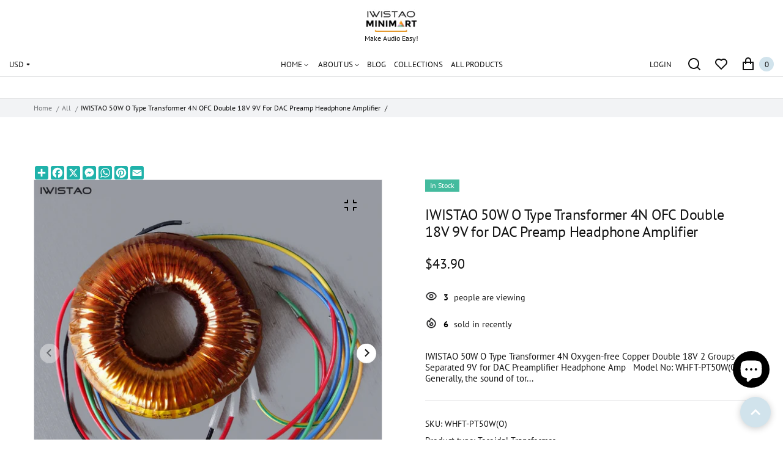

--- FILE ---
content_type: text/html; charset=utf-8
request_url: https://iwistao.com/products/iwistao-50w-o-type-transformer-4n-oxygen-free-copper-double-18v-2-groups-separated-9v-for-dac-preamplifier-headphone-amp
body_size: 59249
content:
<!doctype html>
<html lang="en" class="no-js" >
<head>
    <meta charset="utf-8">
    <meta http-equiv="X-UA-Compatible" content="IE=edge">
    <meta name="viewport" content="width=device-width,initial-scale=1">
    <meta name="theme-color" content="">
    <link rel="canonical" href="https://iwistao.com/products/iwistao-50w-o-type-transformer-4n-oxygen-free-copper-double-18v-2-groups-separated-9v-for-dac-preamplifier-headphone-amp">
    <link rel="preconnect" href="https://cdn.shopify.com" crossorigin>
  
  
	
<link rel="preconnect" href="https://fonts.shopifycdn.com" crossorigin><title>
	IWISTAO 50W O Type Transformer 4N Oxygen-free Copper Double 18V 9V
	
	
	&ndash; IWISTAO HIFI MINIMART
	
	</title><link rel="canonical" href="https://iwistao.com/products/iwistao-50w-o-type-transformer-4n-oxygen-free-copper-double-18v-2-groups-separated-9v-for-dac-preamplifier-headphone-amp"><link rel="shortcut icon" href="//iwistao.com/cdn/shop/files/bestupsell_image_1538579501557_32x32.jpg?v=1704197618" type="image/png"><meta name="description" content="IWISTAO 50W O Type Transformer 4N Oxygen-free Copper Double 18V 2 Groups Separated 9V for DAC Preamplifier Headphone Amp        ">

<meta property="og:site_name" content="IWISTAO HIFI MINIMART">
<meta property="og:url" content="https://iwistao.com/products/iwistao-50w-o-type-transformer-4n-oxygen-free-copper-double-18v-2-groups-separated-9v-for-dac-preamplifier-headphone-amp">
<meta property="og:title" content="IWISTAO 50W O Type Transformer 4N Oxygen-free Copper Double 18V 9V">
<meta property="og:type" content="product">
<meta property="og:description" content="IWISTAO 50W O Type Transformer 4N Oxygen-free Copper Double 18V 2 Groups Separated 9V for DAC Preamplifier Headphone Amp        "><meta property="og:image" content="http://iwistao.com/cdn/shop/products/IWISTAO-50W-O-Type-Transformer-4N-Oxygen-free-Copper-Double-18V-2-Groups-Separated-9V-for.jpg?v=1571438886">
  <meta property="og:image:secure_url" content="https://iwistao.com/cdn/shop/products/IWISTAO-50W-O-Type-Transformer-4N-Oxygen-free-Copper-Double-18V-2-Groups-Separated-9V-for.jpg?v=1571438886">
  <meta property="og:image:width" content="800">
  <meta property="og:image:height" content="800"><meta property="og:price:amount" content="43.90">
  <meta property="og:price:currency" content="USD"><meta name="twitter:card" content="summary_large_image">
<meta name="twitter:title" content="IWISTAO 50W O Type Transformer 4N Oxygen-free Copper Double 18V 9V">
<meta name="twitter:description" content="IWISTAO 50W O Type Transformer 4N Oxygen-free Copper Double 18V 2 Groups Separated 9V for DAC Preamplifier Headphone Amp        ">

	
	
	
	<!--[if IE]>
	<meta http-equiv="X-UA-Compatible" content="IE=edge,chrome=1">
	<![endif]-->
	
	<!-- CSS -->
	


 

  <style data-shopify>

	@font-face {
  font-family: "PT Sans";
  font-weight: 400;
  font-style: normal;
  font-display: swap;
  src: url("//iwistao.com/cdn/fonts/pt_sans/ptsans_n4.83e02f6420db1e9af259d3d7856d73a9dc4fb7ab.woff2") format("woff2"),
       url("//iwistao.com/cdn/fonts/pt_sans/ptsans_n4.031cf9b26e734268d68c385b0ff08ff26d8b4b6b.woff") format("woff");
}

	@font-face {
  font-family: "PT Sans";
  font-weight: 400;
  font-style: normal;
  font-display: swap;
  src: url("//iwistao.com/cdn/fonts/pt_sans/ptsans_n4.83e02f6420db1e9af259d3d7856d73a9dc4fb7ab.woff2") format("woff2"),
       url("//iwistao.com/cdn/fonts/pt_sans/ptsans_n4.031cf9b26e734268d68c385b0ff08ff26d8b4b6b.woff") format("woff");
}

	
	
	@font-face {
  font-family: "PT Sans";
  font-weight: 700;
  font-style: normal;
  font-display: swap;
  src: url("//iwistao.com/cdn/fonts/pt_sans/ptsans_n7.304287b69b0b43b7d5b0f947011857fe41849126.woff2") format("woff2"),
       url("//iwistao.com/cdn/fonts/pt_sans/ptsans_n7.6044f7e686f0b0c443754a8289995e64f1aba322.woff") format("woff");
}

	@font-face {
  font-family: "PT Sans";
  font-weight: 400;
  font-style: italic;
  font-display: swap;
  src: url("//iwistao.com/cdn/fonts/pt_sans/ptsans_i4.13d0fa4d8e97d77e57a7b87d374df76447561c38.woff2") format("woff2"),
       url("//iwistao.com/cdn/fonts/pt_sans/ptsans_i4.1ffe088c0458ba08706c5025ac59c175cc6ceb8d.woff") format("woff");
}

	
	
	@font-face {
  font-family: "PT Sans";
  font-weight: 400;
  font-style: normal;
  font-display: swap;
  src: url("//iwistao.com/cdn/fonts/pt_sans/ptsans_n4.83e02f6420db1e9af259d3d7856d73a9dc4fb7ab.woff2") format("woff2"),
       url("//iwistao.com/cdn/fonts/pt_sans/ptsans_n4.031cf9b26e734268d68c385b0ff08ff26d8b4b6b.woff") format("woff");
}

	@font-face {
  font-family: "PT Sans";
  font-weight: 400;
  font-style: normal;
  font-display: swap;
  src: url("//iwistao.com/cdn/fonts/pt_sans/ptsans_n4.83e02f6420db1e9af259d3d7856d73a9dc4fb7ab.woff2") format("woff2"),
       url("//iwistao.com/cdn/fonts/pt_sans/ptsans_n4.031cf9b26e734268d68c385b0ff08ff26d8b4b6b.woff") format("woff");
}

	
	@font-face {
  font-family: "PT Sans";
  font-weight: 700;
  font-style: normal;
  font-display: swap;
  src: url("//iwistao.com/cdn/fonts/pt_sans/ptsans_n7.304287b69b0b43b7d5b0f947011857fe41849126.woff2") format("woff2"),
       url("//iwistao.com/cdn/fonts/pt_sans/ptsans_n7.6044f7e686f0b0c443754a8289995e64f1aba322.woff") format("woff");
}


	
	
	:root {
		/*  TYPOGRAPHY  */
		--base-font: "PT Sans", sans-serif;
		--base-font-size: 15px;
		--heading-font: "PT Sans", sans-serif;
		--heading-font-size-h1: 56px;
		--heading-font-size-h2: 42px;
		--heading-font-size: 30px;
		--heading-font-size-h4: 24px;
		--heading-font-size-h5: 20px;
		--heading-font-size-h6: 15px;
		--heading-font-weight: 400;
		/*  COLORS  */
		--color-primary: #d1e3ec;
		--color-secondary: #797b7e;
		--color-white: #ffffff;
		--color-black: #121212;
		--color-grey-1: #f7f7f7;
		--color-grey-2: #bec0c4;
		--color-grey-3: #797b7e;
		--color-grey-4: #505152;
		--color-grey-5: #669aa1;
		--color-grey-6: #e1e2e4;
		--color-text-field-text: #797b7e;
		--color-text-field-border: #e1e2e4;
		--color-text-field: #fff;
		--body-background-color: #ffffff;
		--base-font-color: #121212;
		--heading-font-color: #121212;
		--border-color: #e1e2e4;
		--links-color: #797b7e;
		--links-color-hover: #d1e3ec;
		--product-name-color: #121212;
		--product-name-color-hover: #d1e3ec;
		--product-name-color-secondary: #222222;
		--product-name-color-secondary-hover: #f14e08;
		--product-price-color: #121212;
		--product-regular-price-color: #797b7e;
		--product-price-sale-color: #e33838;
		--button-background-color: #121212;
		--button-text-color: #ffffff;
		--button-border-color: #121212;
		--button-hover-color: rgba(0,0,0,0);
		--button-hover-text-color: #121212;
		--button-hover-border-color: #121212;
		--primary-button-background-color: #d1e3ec;
		--primary-button-text-color: #121212;
		--primary-button-border-color: #d1e3ec;
		--primary-button-hover-background-color: #121212;
		--primary-button-hover-text-color: #ffffff;
		--primary-button-hover-border-color: #121212;
		--color-badge-new: #121212;
		--color-badge-sale: #e33838;
		--color-badge-outstocksale: #d1e3ec;
		--color-badge-custom-1: #1383df;
		--color-badge-custom-text-color-1: #1383df;
		--color-badge-custom-2: #394cb3;
		--color-badge-custom-text-color-2: #222222;
		--rout_gradient: 90deg;
		--gradient_color_1 : #64ecf5;
		--gradient_color_2 : #1cebbc;
		--gradient_start_color_1: 0%;
		--gradient_end_color_2: 100%;
		--rout2_gradient: 90deg;
		--gradient2_color_1 : #E3FDFF;
		--gradient2_color_2 : #E3FDF7;
		--gradient2_start_color_1: 0%;
		--gradient2_end_color_2: 100%;
		
	}
	
	  *,
	  *::before,
	  *::after {
	 	 box-sizing: inherit;
	  }
	
	  html {
	  	box-sizing: border-box;
	  	height: 100%;
	  }
	
	  body {
	  	display: grid;
	  	grid-template-rows: auto auto 1fr auto;
	  	grid-template-columns: 100%;
	  	min-height: 100%;
	  	margin: 0;
	  	-webkit-font-smoothing: antialiased;
	  	-moz-osx-font-smoothing: grayscale;
	  	color: var(--base-font-color);
	  	background: var(--body-background-color);
	  	font-family: var(--base-font);
	  	font-size: var(--base-font-size);
	  	font-weight: 400;
	  	line-height: 1.2;
	  }
	  
  </style>
	
	<link href="//iwistao.com/cdn/shop/t/48/assets/theme.css?v=96837301758402869671707265583" rel="stylesheet" type="text/css" media="all" />
  
 	
  
	

	
<link href="//iwistao.com/cdn/shop/t/48/assets/customer_styles.css?v=8262697970440785531705532134" rel="stylesheet" type="text/css" media="all" />
 
 
	<!-- JS -->
	
	<script>
		var theme = {
			moneyFormat: "${{amount}}",
			shopCurrency: "USD",
			moneyFormatCurrency: "${{amount}} USD"
		};
      
        var productCompare = false;
		
		document.documentElement.className = document.documentElement.className.replace('no-js', 'js');
	</script>

	


  <script src="//iwistao.com/cdn/shop/t/48/assets/jquery.min.js?v=94553740039041518111705532134"></script><!-- SHOPIFY SERVICE SCRIPTS -->
	<script>window.performance && window.performance.mark && window.performance.mark('shopify.content_for_header.start');</script><meta name="google-site-verification" content="jhYdPhCtQkXSvPj8ok3-TPEzehhwuQ8kW3m5WG5FjqU">
<meta id="shopify-digital-wallet" name="shopify-digital-wallet" content="/11056138/digital_wallets/dialog">
<link rel="alternate" hreflang="x-default" href="https://iwistao.com/products/iwistao-50w-o-type-transformer-4n-oxygen-free-copper-double-18v-2-groups-separated-9v-for-dac-preamplifier-headphone-amp">
<link rel="alternate" hreflang="en" href="https://iwistao.com/products/iwistao-50w-o-type-transformer-4n-oxygen-free-copper-double-18v-2-groups-separated-9v-for-dac-preamplifier-headphone-amp">
<link rel="alternate" hreflang="ja" href="https://iwistao.com/ja/products/iwistao-50w-o-type-transformer-4n-oxygen-free-copper-double-18v-2-groups-separated-9v-for-dac-preamplifier-headphone-amp">
<link rel="alternate" hreflang="ko" href="https://iwistao.com/ko/products/iwistao-50w-o-type-transformer-4n-oxygen-free-copper-double-18v-2-groups-separated-9v-for-dac-preamplifier-headphone-amp">
<link rel="alternate" hreflang="en-AU" href="https://iwistao.com/en-au/products/iwistao-50w-o-type-transformer-4n-oxygen-free-copper-double-18v-2-groups-separated-9v-for-dac-preamplifier-headphone-amp">
<link rel="alternate" hreflang="en-CA" href="https://iwistao.com/en-ca/products/iwistao-50w-o-type-transformer-4n-oxygen-free-copper-double-18v-2-groups-separated-9v-for-dac-preamplifier-headphone-amp">
<link rel="alternate" hreflang="en-FR" href="https://iwistao.com/en-fr/products/iwistao-50w-o-type-transformer-4n-oxygen-free-copper-double-18v-2-groups-separated-9v-for-dac-preamplifier-headphone-amp">
<link rel="alternate" hreflang="en-DE" href="https://iwistao.com/en-de/products/iwistao-50w-o-type-transformer-4n-oxygen-free-copper-double-18v-2-groups-separated-9v-for-dac-preamplifier-headphone-amp">
<link rel="alternate" hreflang="en-GB" href="https://iwistao.com/en-gb/products/iwistao-50w-o-type-transformer-4n-oxygen-free-copper-double-18v-2-groups-separated-9v-for-dac-preamplifier-headphone-amp">
<link rel="alternate" hreflang="en-NZ" href="https://iwistao.com/en-nz/products/iwistao-50w-o-type-transformer-4n-oxygen-free-copper-double-18v-2-groups-separated-9v-for-dac-preamplifier-headphone-amp">
<link rel="alternate" hreflang="en-PH" href="https://iwistao.com/en-ph/products/iwistao-50w-o-type-transformer-4n-oxygen-free-copper-double-18v-2-groups-separated-9v-for-dac-preamplifier-headphone-amp">
<link rel="alternate" hreflang="en-IT" href="https://iwistao.com/en-it/products/iwistao-50w-o-type-transformer-4n-oxygen-free-copper-double-18v-2-groups-separated-9v-for-dac-preamplifier-headphone-amp">
<link rel="alternate" hreflang="en-JP" href="https://iwistao.com/en-jp/products/iwistao-50w-o-type-transformer-4n-oxygen-free-copper-double-18v-2-groups-separated-9v-for-dac-preamplifier-headphone-amp">
<link rel="alternate" hreflang="en-KR" href="https://iwistao.com/en-kr/products/iwistao-50w-o-type-transformer-4n-oxygen-free-copper-double-18v-2-groups-separated-9v-for-dac-preamplifier-headphone-amp">
<link rel="alternate" hreflang="en-CH" href="https://iwistao.com/en-ch/products/iwistao-50w-o-type-transformer-4n-oxygen-free-copper-double-18v-2-groups-separated-9v-for-dac-preamplifier-headphone-amp">
<link rel="alternate" hreflang="en-NL" href="https://iwistao.com/en-nl/products/iwistao-50w-o-type-transformer-4n-oxygen-free-copper-double-18v-2-groups-separated-9v-for-dac-preamplifier-headphone-amp">
<link rel="alternate" hreflang="en-FI" href="https://iwistao.com/en-fi/products/iwistao-50w-o-type-transformer-4n-oxygen-free-copper-double-18v-2-groups-separated-9v-for-dac-preamplifier-headphone-amp">
<link rel="alternate" type="application/json+oembed" href="https://iwistao.com/products/iwistao-50w-o-type-transformer-4n-oxygen-free-copper-double-18v-2-groups-separated-9v-for-dac-preamplifier-headphone-amp.oembed">
<script async="async" src="/checkouts/internal/preloads.js?locale=en-US"></script>
<script id="shopify-features" type="application/json">{"accessToken":"d96b9f22893ad017f3e3970ab65068e0","betas":["rich-media-storefront-analytics"],"domain":"iwistao.com","predictiveSearch":true,"shopId":11056138,"locale":"en"}</script>
<script>var Shopify = Shopify || {};
Shopify.shop = "iwistao-hifi-store.myshopify.com";
Shopify.locale = "en";
Shopify.currency = {"active":"USD","rate":"1.0"};
Shopify.country = "US";
Shopify.theme = {"name":"Theme1124(new reviews)","id":127684280435,"schema_name":"Apparelix","schema_version":"4.1.1","theme_store_id":null,"role":"main"};
Shopify.theme.handle = "null";
Shopify.theme.style = {"id":null,"handle":null};
Shopify.cdnHost = "iwistao.com/cdn";
Shopify.routes = Shopify.routes || {};
Shopify.routes.root = "/";</script>
<script type="module">!function(o){(o.Shopify=o.Shopify||{}).modules=!0}(window);</script>
<script>!function(o){function n(){var o=[];function n(){o.push(Array.prototype.slice.apply(arguments))}return n.q=o,n}var t=o.Shopify=o.Shopify||{};t.loadFeatures=n(),t.autoloadFeatures=n()}(window);</script>
<script id="shop-js-analytics" type="application/json">{"pageType":"product"}</script>
<script defer="defer" async type="module" src="//iwistao.com/cdn/shopifycloud/shop-js/modules/v2/client.init-shop-cart-sync_C5BV16lS.en.esm.js"></script>
<script defer="defer" async type="module" src="//iwistao.com/cdn/shopifycloud/shop-js/modules/v2/chunk.common_CygWptCX.esm.js"></script>
<script type="module">
  await import("//iwistao.com/cdn/shopifycloud/shop-js/modules/v2/client.init-shop-cart-sync_C5BV16lS.en.esm.js");
await import("//iwistao.com/cdn/shopifycloud/shop-js/modules/v2/chunk.common_CygWptCX.esm.js");

  window.Shopify.SignInWithShop?.initShopCartSync?.({"fedCMEnabled":true,"windoidEnabled":true});

</script>
<script>(function() {
  var isLoaded = false;
  function asyncLoad() {
    if (isLoaded) return;
    isLoaded = true;
    var urls = ["\/\/static.zotabox.com\/4\/e\/4e832d3eae5d471d0b3eb631a2fa4de7\/widgets.js?shop=iwistao-hifi-store.myshopify.com","\/\/static.zotabox.com\/4\/e\/4e832d3eae5d471d0b3eb631a2fa4de7\/widgets.js?shop=iwistao-hifi-store.myshopify.com","https:\/\/cdn.ywxi.net\/js\/partner-shopify.js?shop=iwistao-hifi-store.myshopify.com","https:\/\/client.spinasale.com\/js\/spin-v3.js?shop=iwistao-hifi-store.myshopify.com","\/\/satcb.azureedge.net\/Scripts\/satcb.min.js?shop=iwistao-hifi-store.myshopify.com","https:\/\/formbuilder.hulkapps.com\/skeletopapp.js?shop=iwistao-hifi-store.myshopify.com","https:\/\/cdn.seguno.com\/storefront.js?v=1.0.0\u0026id=6b7879ff5aab4800946898ff6d2cf6fe\u0026bv=1664270633000\u0026cv=1742988944000\u0026shop=iwistao-hifi-store.myshopify.com","https:\/\/trustbadge.shopclimb.com\/files\/js\/dist\/trustbadge.min.js?shop=iwistao-hifi-store.myshopify.com","\/\/cdn.trustedsite.com\/js\/partner-shopify.js?shop=iwistao-hifi-store.myshopify.com","\/\/cdn.trustedsite.com\/js\/partner-shopify.js?shop=iwistao-hifi-store.myshopify.com"];
    for (var i = 0; i < urls.length; i++) {
      var s = document.createElement('script');
      s.type = 'text/javascript';
      s.async = true;
      s.src = urls[i];
      var x = document.getElementsByTagName('script')[0];
      x.parentNode.insertBefore(s, x);
    }
  };
  if(window.attachEvent) {
    window.attachEvent('onload', asyncLoad);
  } else {
    window.addEventListener('load', asyncLoad, false);
  }
})();</script>
<script id="__st">var __st={"a":11056138,"offset":-39600,"reqid":"0891bb4d-92ec-4d9a-a271-d34bc9811cb0-1768776204","pageurl":"iwistao.com\/products\/iwistao-50w-o-type-transformer-4n-oxygen-free-copper-double-18v-2-groups-separated-9v-for-dac-preamplifier-headphone-amp","u":"0e901996f7c8","p":"product","rtyp":"product","rid":1356737478771};</script>
<script>window.ShopifyPaypalV4VisibilityTracking = true;</script>
<script id="captcha-bootstrap">!function(){'use strict';const t='contact',e='account',n='new_comment',o=[[t,t],['blogs',n],['comments',n],[t,'customer']],c=[[e,'customer_login'],[e,'guest_login'],[e,'recover_customer_password'],[e,'create_customer']],r=t=>t.map((([t,e])=>`form[action*='/${t}']:not([data-nocaptcha='true']) input[name='form_type'][value='${e}']`)).join(','),a=t=>()=>t?[...document.querySelectorAll(t)].map((t=>t.form)):[];function s(){const t=[...o],e=r(t);return a(e)}const i='password',u='form_key',d=['recaptcha-v3-token','g-recaptcha-response','h-captcha-response',i],f=()=>{try{return window.sessionStorage}catch{return}},m='__shopify_v',_=t=>t.elements[u];function p(t,e,n=!1){try{const o=window.sessionStorage,c=JSON.parse(o.getItem(e)),{data:r}=function(t){const{data:e,action:n}=t;return t[m]||n?{data:e,action:n}:{data:t,action:n}}(c);for(const[e,n]of Object.entries(r))t.elements[e]&&(t.elements[e].value=n);n&&o.removeItem(e)}catch(o){console.error('form repopulation failed',{error:o})}}const l='form_type',E='cptcha';function T(t){t.dataset[E]=!0}const w=window,h=w.document,L='Shopify',v='ce_forms',y='captcha';let A=!1;((t,e)=>{const n=(g='f06e6c50-85a8-45c8-87d0-21a2b65856fe',I='https://cdn.shopify.com/shopifycloud/storefront-forms-hcaptcha/ce_storefront_forms_captcha_hcaptcha.v1.5.2.iife.js',D={infoText:'Protected by hCaptcha',privacyText:'Privacy',termsText:'Terms'},(t,e,n)=>{const o=w[L][v],c=o.bindForm;if(c)return c(t,g,e,D).then(n);var r;o.q.push([[t,g,e,D],n]),r=I,A||(h.body.append(Object.assign(h.createElement('script'),{id:'captcha-provider',async:!0,src:r})),A=!0)});var g,I,D;w[L]=w[L]||{},w[L][v]=w[L][v]||{},w[L][v].q=[],w[L][y]=w[L][y]||{},w[L][y].protect=function(t,e){n(t,void 0,e),T(t)},Object.freeze(w[L][y]),function(t,e,n,w,h,L){const[v,y,A,g]=function(t,e,n){const i=e?o:[],u=t?c:[],d=[...i,...u],f=r(d),m=r(i),_=r(d.filter((([t,e])=>n.includes(e))));return[a(f),a(m),a(_),s()]}(w,h,L),I=t=>{const e=t.target;return e instanceof HTMLFormElement?e:e&&e.form},D=t=>v().includes(t);t.addEventListener('submit',(t=>{const e=I(t);if(!e)return;const n=D(e)&&!e.dataset.hcaptchaBound&&!e.dataset.recaptchaBound,o=_(e),c=g().includes(e)&&(!o||!o.value);(n||c)&&t.preventDefault(),c&&!n&&(function(t){try{if(!f())return;!function(t){const e=f();if(!e)return;const n=_(t);if(!n)return;const o=n.value;o&&e.removeItem(o)}(t);const e=Array.from(Array(32),(()=>Math.random().toString(36)[2])).join('');!function(t,e){_(t)||t.append(Object.assign(document.createElement('input'),{type:'hidden',name:u})),t.elements[u].value=e}(t,e),function(t,e){const n=f();if(!n)return;const o=[...t.querySelectorAll(`input[type='${i}']`)].map((({name:t})=>t)),c=[...d,...o],r={};for(const[a,s]of new FormData(t).entries())c.includes(a)||(r[a]=s);n.setItem(e,JSON.stringify({[m]:1,action:t.action,data:r}))}(t,e)}catch(e){console.error('failed to persist form',e)}}(e),e.submit())}));const S=(t,e)=>{t&&!t.dataset[E]&&(n(t,e.some((e=>e===t))),T(t))};for(const o of['focusin','change'])t.addEventListener(o,(t=>{const e=I(t);D(e)&&S(e,y())}));const B=e.get('form_key'),M=e.get(l),P=B&&M;t.addEventListener('DOMContentLoaded',(()=>{const t=y();if(P)for(const e of t)e.elements[l].value===M&&p(e,B);[...new Set([...A(),...v().filter((t=>'true'===t.dataset.shopifyCaptcha))])].forEach((e=>S(e,t)))}))}(h,new URLSearchParams(w.location.search),n,t,e,['guest_login'])})(!0,!0)}();</script>
<script integrity="sha256-4kQ18oKyAcykRKYeNunJcIwy7WH5gtpwJnB7kiuLZ1E=" data-source-attribution="shopify.loadfeatures" defer="defer" src="//iwistao.com/cdn/shopifycloud/storefront/assets/storefront/load_feature-a0a9edcb.js" crossorigin="anonymous"></script>
<script data-source-attribution="shopify.dynamic_checkout.dynamic.init">var Shopify=Shopify||{};Shopify.PaymentButton=Shopify.PaymentButton||{isStorefrontPortableWallets:!0,init:function(){window.Shopify.PaymentButton.init=function(){};var t=document.createElement("script");t.src="https://iwistao.com/cdn/shopifycloud/portable-wallets/latest/portable-wallets.en.js",t.type="module",document.head.appendChild(t)}};
</script>
<script data-source-attribution="shopify.dynamic_checkout.buyer_consent">
  function portableWalletsHideBuyerConsent(e){var t=document.getElementById("shopify-buyer-consent"),n=document.getElementById("shopify-subscription-policy-button");t&&n&&(t.classList.add("hidden"),t.setAttribute("aria-hidden","true"),n.removeEventListener("click",e))}function portableWalletsShowBuyerConsent(e){var t=document.getElementById("shopify-buyer-consent"),n=document.getElementById("shopify-subscription-policy-button");t&&n&&(t.classList.remove("hidden"),t.removeAttribute("aria-hidden"),n.addEventListener("click",e))}window.Shopify?.PaymentButton&&(window.Shopify.PaymentButton.hideBuyerConsent=portableWalletsHideBuyerConsent,window.Shopify.PaymentButton.showBuyerConsent=portableWalletsShowBuyerConsent);
</script>
<script data-source-attribution="shopify.dynamic_checkout.cart.bootstrap">document.addEventListener("DOMContentLoaded",(function(){function t(){return document.querySelector("shopify-accelerated-checkout-cart, shopify-accelerated-checkout")}if(t())Shopify.PaymentButton.init();else{new MutationObserver((function(e,n){t()&&(Shopify.PaymentButton.init(),n.disconnect())})).observe(document.body,{childList:!0,subtree:!0})}}));
</script>
<script id='scb4127' type='text/javascript' async='' src='https://iwistao.com/cdn/shopifycloud/privacy-banner/storefront-banner.js'></script><link id="shopify-accelerated-checkout-styles" rel="stylesheet" media="screen" href="https://iwistao.com/cdn/shopifycloud/portable-wallets/latest/accelerated-checkout-backwards-compat.css" crossorigin="anonymous">
<style id="shopify-accelerated-checkout-cart">
        #shopify-buyer-consent {
  margin-top: 1em;
  display: inline-block;
  width: 100%;
}

#shopify-buyer-consent.hidden {
  display: none;
}

#shopify-subscription-policy-button {
  background: none;
  border: none;
  padding: 0;
  text-decoration: underline;
  font-size: inherit;
  cursor: pointer;
}

#shopify-subscription-policy-button::before {
  box-shadow: none;
}

      </style>
<script id="sections-script" data-sections="section-product-recommendations,header,footer-3" defer="defer" src="//iwistao.com/cdn/shop/t/48/compiled_assets/scripts.js?3153"></script>
<script>window.performance && window.performance.mark && window.performance.mark('shopify.content_for_header.end');</script>
<!-- BEGIN app block: shopify://apps/judge-me-reviews/blocks/judgeme_core/61ccd3b1-a9f2-4160-9fe9-4fec8413e5d8 --><!-- Start of Judge.me Core -->






<link rel="dns-prefetch" href="https://cdnwidget.judge.me">
<link rel="dns-prefetch" href="https://cdn.judge.me">
<link rel="dns-prefetch" href="https://cdn1.judge.me">
<link rel="dns-prefetch" href="https://api.judge.me">

<script data-cfasync='false' class='jdgm-settings-script'>window.jdgmSettings={"pagination":5,"disable_web_reviews":false,"badge_no_review_text":"No reviews","badge_n_reviews_text":"{{ n }} review/reviews","badge_star_color":"#E79212","hide_badge_preview_if_no_reviews":true,"badge_hide_text":false,"enforce_center_preview_badge":false,"widget_title":"Customer Reviews","widget_open_form_text":"Write a review","widget_close_form_text":"Cancel review","widget_refresh_page_text":"Refresh page","widget_summary_text":"Based on {{ number_of_reviews }} review/reviews","widget_no_review_text":"Be the first to write a review","widget_name_field_text":"Display name","widget_verified_name_field_text":"Verified Name (public)","widget_name_placeholder_text":"Display name","widget_required_field_error_text":"This field is required.","widget_email_field_text":"Email address","widget_verified_email_field_text":"Verified Email (private, can not be edited)","widget_email_placeholder_text":"Your email address","widget_email_field_error_text":"Please enter a valid email address.","widget_rating_field_text":"Rating","widget_review_title_field_text":"Review Title","widget_review_title_placeholder_text":"Give your review a title","widget_review_body_field_text":"Review content","widget_review_body_placeholder_text":"Start writing here...","widget_pictures_field_text":"Picture/Video (optional)","widget_submit_review_text":"Submit Review","widget_submit_verified_review_text":"Submit Verified Review","widget_submit_success_msg_with_auto_publish":"Thank you! Please refresh the page in a few moments to see your review. You can remove or edit your review by logging into \u003ca href='https://judge.me/login' target='_blank' rel='nofollow noopener'\u003eJudge.me\u003c/a\u003e","widget_submit_success_msg_no_auto_publish":"Thank you! Your review will be published as soon as it is approved by the shop admin. You can remove or edit your review by logging into \u003ca href='https://judge.me/login' target='_blank' rel='nofollow noopener'\u003eJudge.me\u003c/a\u003e","widget_show_default_reviews_out_of_total_text":"Showing {{ n_reviews_shown }} out of {{ n_reviews }} reviews.","widget_show_all_link_text":"Show all","widget_show_less_link_text":"Show less","widget_author_said_text":"{{ reviewer_name }} said:","widget_days_text":"{{ n }} days ago","widget_weeks_text":"{{ n }} week/weeks ago","widget_months_text":"{{ n }} month/months ago","widget_years_text":"{{ n }} year/years ago","widget_yesterday_text":"Yesterday","widget_today_text":"Today","widget_replied_text":"\u003e\u003e {{ shop_name }} replied:","widget_read_more_text":"Read more","widget_reviewer_name_as_initial":"","widget_rating_filter_color":"#fbcd0a","widget_rating_filter_see_all_text":"See all reviews","widget_sorting_most_recent_text":"Most Recent","widget_sorting_highest_rating_text":"Highest Rating","widget_sorting_lowest_rating_text":"Lowest Rating","widget_sorting_with_pictures_text":"Only Pictures","widget_sorting_most_helpful_text":"Most Helpful","widget_open_question_form_text":"Ask a question","widget_reviews_subtab_text":"Reviews","widget_questions_subtab_text":"Questions","widget_question_label_text":"Question","widget_answer_label_text":"Answer","widget_question_placeholder_text":"Write your question here","widget_submit_question_text":"Submit Question","widget_question_submit_success_text":"Thank you for your question! We will notify you once it gets answered.","widget_star_color":"#E79212","verified_badge_text":"Verified","verified_badge_bg_color":"","verified_badge_text_color":"","verified_badge_placement":"left-of-reviewer-name","widget_review_max_height":"","widget_hide_border":false,"widget_social_share":false,"widget_thumb":false,"widget_review_location_show":false,"widget_location_format":"","all_reviews_include_out_of_store_products":true,"all_reviews_out_of_store_text":"(out of store)","all_reviews_pagination":100,"all_reviews_product_name_prefix_text":"about","enable_review_pictures":true,"enable_question_anwser":false,"widget_theme":"default","review_date_format":"mm/dd/yyyy","default_sort_method":"most-recent","widget_product_reviews_subtab_text":"Product Reviews","widget_shop_reviews_subtab_text":"Shop Reviews","widget_other_products_reviews_text":"Reviews for other products","widget_store_reviews_subtab_text":"Store reviews","widget_no_store_reviews_text":"This store hasn't received any reviews yet","widget_web_restriction_product_reviews_text":"This product hasn't received any reviews yet","widget_no_items_text":"No items found","widget_show_more_text":"Show more","widget_write_a_store_review_text":"Write a Store Review","widget_other_languages_heading":"Reviews in Other Languages","widget_translate_review_text":"Translate review to {{ language }}","widget_translating_review_text":"Translating...","widget_show_original_translation_text":"Show original ({{ language }})","widget_translate_review_failed_text":"Review couldn't be translated.","widget_translate_review_retry_text":"Retry","widget_translate_review_try_again_later_text":"Try again later","show_product_url_for_grouped_product":false,"widget_sorting_pictures_first_text":"Pictures First","show_pictures_on_all_rev_page_mobile":false,"show_pictures_on_all_rev_page_desktop":false,"floating_tab_hide_mobile_install_preference":false,"floating_tab_button_name":"★ Reviews","floating_tab_title":"Let customers speak for us","floating_tab_button_color":"","floating_tab_button_background_color":"","floating_tab_url":"","floating_tab_url_enabled":false,"floating_tab_tab_style":"text","all_reviews_text_badge_text":"Customers rate us {{ shop.metafields.judgeme.all_reviews_rating | round: 1 }}/5 based on {{ shop.metafields.judgeme.all_reviews_count }} reviews.","all_reviews_text_badge_text_branded_style":"{{ shop.metafields.judgeme.all_reviews_rating | round: 1 }} out of 5 stars based on {{ shop.metafields.judgeme.all_reviews_count }} reviews","is_all_reviews_text_badge_a_link":false,"show_stars_for_all_reviews_text_badge":false,"all_reviews_text_badge_url":"","all_reviews_text_style":"branded","all_reviews_text_color_style":"judgeme_brand_color","all_reviews_text_color":"#108474","all_reviews_text_show_jm_brand":true,"featured_carousel_show_header":true,"featured_carousel_title":"Let customers speak for us","testimonials_carousel_title":"Customers are saying","videos_carousel_title":"Real customer stories","cards_carousel_title":"Customers are saying","featured_carousel_count_text":"from {{ n }} reviews","featured_carousel_add_link_to_all_reviews_page":false,"featured_carousel_url":"","featured_carousel_show_images":true,"featured_carousel_autoslide_interval":5,"featured_carousel_arrows_on_the_sides":false,"featured_carousel_height":250,"featured_carousel_width":80,"featured_carousel_image_size":0,"featured_carousel_image_height":250,"featured_carousel_arrow_color":"#eeeeee","verified_count_badge_style":"branded","verified_count_badge_orientation":"horizontal","verified_count_badge_color_style":"judgeme_brand_color","verified_count_badge_color":"#108474","is_verified_count_badge_a_link":false,"verified_count_badge_url":"","verified_count_badge_show_jm_brand":true,"widget_rating_preset_default":5,"widget_first_sub_tab":"product-reviews","widget_show_histogram":true,"widget_histogram_use_custom_color":false,"widget_pagination_use_custom_color":false,"widget_star_use_custom_color":true,"widget_verified_badge_use_custom_color":false,"widget_write_review_use_custom_color":false,"picture_reminder_submit_button":"Upload Pictures","enable_review_videos":true,"mute_video_by_default":false,"widget_sorting_videos_first_text":"Videos First","widget_review_pending_text":"Pending","featured_carousel_items_for_large_screen":3,"social_share_options_order":"Facebook,Twitter","remove_microdata_snippet":true,"disable_json_ld":false,"enable_json_ld_products":false,"preview_badge_show_question_text":false,"preview_badge_no_question_text":"No questions","preview_badge_n_question_text":"{{ number_of_questions }} question/questions","qa_badge_show_icon":false,"qa_badge_position":"same-row","remove_judgeme_branding":false,"widget_add_search_bar":false,"widget_search_bar_placeholder":"Search","widget_sorting_verified_only_text":"Verified only","featured_carousel_theme":"default","featured_carousel_show_rating":true,"featured_carousel_show_title":true,"featured_carousel_show_body":true,"featured_carousel_show_date":false,"featured_carousel_show_reviewer":true,"featured_carousel_show_product":false,"featured_carousel_header_background_color":"#108474","featured_carousel_header_text_color":"#ffffff","featured_carousel_name_product_separator":"reviewed","featured_carousel_full_star_background":"#108474","featured_carousel_empty_star_background":"#dadada","featured_carousel_vertical_theme_background":"#f9fafb","featured_carousel_verified_badge_enable":true,"featured_carousel_verified_badge_color":"#108474","featured_carousel_border_style":"round","featured_carousel_review_line_length_limit":3,"featured_carousel_more_reviews_button_text":"Read more reviews","featured_carousel_view_product_button_text":"View product","all_reviews_page_load_reviews_on":"scroll","all_reviews_page_load_more_text":"Load More Reviews","disable_fb_tab_reviews":false,"enable_ajax_cdn_cache":false,"widget_advanced_speed_features":5,"widget_public_name_text":"displayed publicly like","default_reviewer_name":"John Smith","default_reviewer_name_has_non_latin":true,"widget_reviewer_anonymous":"Anonymous","medals_widget_title":"Judge.me Review Medals","medals_widget_background_color":"#f9fafb","medals_widget_position":"footer_all_pages","medals_widget_border_color":"#f9fafb","medals_widget_verified_text_position":"left","medals_widget_use_monochromatic_version":false,"medals_widget_elements_color":"#108474","show_reviewer_avatar":true,"widget_invalid_yt_video_url_error_text":"Not a YouTube video URL","widget_max_length_field_error_text":"Please enter no more than {0} characters.","widget_show_country_flag":false,"widget_show_collected_via_shop_app":true,"widget_verified_by_shop_badge_style":"light","widget_verified_by_shop_text":"Verified by Shop","widget_show_photo_gallery":true,"widget_load_with_code_splitting":true,"widget_ugc_install_preference":false,"widget_ugc_title":"Made by us, Shared by you","widget_ugc_subtitle":"Tag us to see your picture featured in our page","widget_ugc_arrows_color":"#ffffff","widget_ugc_primary_button_text":"Buy Now","widget_ugc_primary_button_background_color":"#108474","widget_ugc_primary_button_text_color":"#ffffff","widget_ugc_primary_button_border_width":"0","widget_ugc_primary_button_border_style":"none","widget_ugc_primary_button_border_color":"#108474","widget_ugc_primary_button_border_radius":"25","widget_ugc_secondary_button_text":"Load More","widget_ugc_secondary_button_background_color":"#ffffff","widget_ugc_secondary_button_text_color":"#108474","widget_ugc_secondary_button_border_width":"2","widget_ugc_secondary_button_border_style":"solid","widget_ugc_secondary_button_border_color":"#108474","widget_ugc_secondary_button_border_radius":"25","widget_ugc_reviews_button_text":"View Reviews","widget_ugc_reviews_button_background_color":"#ffffff","widget_ugc_reviews_button_text_color":"#108474","widget_ugc_reviews_button_border_width":"2","widget_ugc_reviews_button_border_style":"solid","widget_ugc_reviews_button_border_color":"#108474","widget_ugc_reviews_button_border_radius":"25","widget_ugc_reviews_button_link_to":"judgeme-reviews-page","widget_ugc_show_post_date":true,"widget_ugc_max_width":"800","widget_rating_metafield_value_type":true,"widget_primary_color":"#E79212","widget_enable_secondary_color":false,"widget_secondary_color":"#339999","widget_summary_average_rating_text":"{{ average_rating }} out of 5","widget_media_grid_title":"Customer photos \u0026 videos","widget_media_grid_see_more_text":"See more","widget_round_style":false,"widget_show_product_medals":false,"widget_verified_by_judgeme_text":"Verified by Judge.me","widget_show_store_medals":true,"widget_verified_by_judgeme_text_in_store_medals":"Verified by Judge.me","widget_media_field_exceed_quantity_message":"Sorry, we can only accept {{ max_media }} for one review.","widget_media_field_exceed_limit_message":"{{ file_name }} is too large, please select a {{ media_type }} less than {{ size_limit }}MB.","widget_review_submitted_text":"Review Submitted!","widget_question_submitted_text":"Question Submitted!","widget_close_form_text_question":"Cancel","widget_write_your_answer_here_text":"Write your answer here","widget_enabled_branded_link":true,"widget_show_collected_by_judgeme":false,"widget_reviewer_name_color":"","widget_write_review_text_color":"","widget_write_review_bg_color":"","widget_collected_by_judgeme_text":"collected by Judge.me","widget_pagination_type":"standard","widget_load_more_text":"Load More","widget_load_more_color":"#108474","widget_full_review_text":"Full Review","widget_read_more_reviews_text":"Read More Reviews","widget_read_questions_text":"Read Questions","widget_questions_and_answers_text":"Questions \u0026 Answers","widget_verified_by_text":"Verified by","widget_verified_text":"Verified","widget_number_of_reviews_text":"{{ number_of_reviews }} reviews","widget_back_button_text":"Back","widget_next_button_text":"Next","widget_custom_forms_filter_button":"Filters","custom_forms_style":"horizontal","widget_show_review_information":false,"how_reviews_are_collected":"How reviews are collected?","widget_show_review_keywords":false,"widget_gdpr_statement":"How we use your data: We'll only contact you about the review you left, and only if necessary. By submitting your review, you agree to Judge.me's \u003ca href='https://judge.me/terms' target='_blank' rel='nofollow noopener'\u003eterms\u003c/a\u003e, \u003ca href='https://judge.me/privacy' target='_blank' rel='nofollow noopener'\u003eprivacy\u003c/a\u003e and \u003ca href='https://judge.me/content-policy' target='_blank' rel='nofollow noopener'\u003econtent\u003c/a\u003e policies.","widget_multilingual_sorting_enabled":false,"widget_translate_review_content_enabled":false,"widget_translate_review_content_method":"manual","popup_widget_review_selection":"automatically_with_pictures","popup_widget_round_border_style":true,"popup_widget_show_title":true,"popup_widget_show_body":true,"popup_widget_show_reviewer":false,"popup_widget_show_product":true,"popup_widget_show_pictures":true,"popup_widget_use_review_picture":true,"popup_widget_show_on_home_page":true,"popup_widget_show_on_product_page":true,"popup_widget_show_on_collection_page":true,"popup_widget_show_on_cart_page":true,"popup_widget_position":"bottom_left","popup_widget_first_review_delay":5,"popup_widget_duration":5,"popup_widget_interval":5,"popup_widget_review_count":5,"popup_widget_hide_on_mobile":true,"review_snippet_widget_round_border_style":true,"review_snippet_widget_card_color":"#FFFFFF","review_snippet_widget_slider_arrows_background_color":"#FFFFFF","review_snippet_widget_slider_arrows_color":"#000000","review_snippet_widget_star_color":"#108474","show_product_variant":false,"all_reviews_product_variant_label_text":"Variant: ","widget_show_verified_branding":false,"widget_ai_summary_title":"Customers say","widget_ai_summary_disclaimer":"AI-powered review summary based on recent customer reviews","widget_show_ai_summary":false,"widget_show_ai_summary_bg":false,"widget_show_review_title_input":true,"redirect_reviewers_invited_via_email":"review_widget","request_store_review_after_product_review":false,"request_review_other_products_in_order":false,"review_form_color_scheme":"default","review_form_corner_style":"square","review_form_star_color":{},"review_form_text_color":"#333333","review_form_background_color":"#ffffff","review_form_field_background_color":"#fafafa","review_form_button_color":{},"review_form_button_text_color":"#ffffff","review_form_modal_overlay_color":"#000000","review_content_screen_title_text":"How would you rate this product?","review_content_introduction_text":"We would love it if you would share a bit about your experience.","store_review_form_title_text":"How would you rate this store?","store_review_form_introduction_text":"We would love it if you would share a bit about your experience.","show_review_guidance_text":true,"one_star_review_guidance_text":"Poor","five_star_review_guidance_text":"Great","customer_information_screen_title_text":"About you","customer_information_introduction_text":"Please tell us more about you.","custom_questions_screen_title_text":"Your experience in more detail","custom_questions_introduction_text":"Here are a few questions to help us understand more about your experience.","review_submitted_screen_title_text":"Thanks for your review!","review_submitted_screen_thank_you_text":"We are processing it and it will appear on the store soon.","review_submitted_screen_email_verification_text":"Please confirm your email by clicking the link we just sent you. This helps us keep reviews authentic.","review_submitted_request_store_review_text":"Would you like to share your experience of shopping with us?","review_submitted_review_other_products_text":"Would you like to review these products?","store_review_screen_title_text":"Would you like to share your experience of shopping with us?","store_review_introduction_text":"We value your feedback and use it to improve. Please share any thoughts or suggestions you have.","reviewer_media_screen_title_picture_text":"Share a picture","reviewer_media_introduction_picture_text":"Upload a photo to support your review.","reviewer_media_screen_title_video_text":"Share a video","reviewer_media_introduction_video_text":"Upload a video to support your review.","reviewer_media_screen_title_picture_or_video_text":"Share a picture or video","reviewer_media_introduction_picture_or_video_text":"Upload a photo or video to support your review.","reviewer_media_youtube_url_text":"Paste your Youtube URL here","advanced_settings_next_step_button_text":"Next","advanced_settings_close_review_button_text":"Close","modal_write_review_flow":false,"write_review_flow_required_text":"Required","write_review_flow_privacy_message_text":"We respect your privacy.","write_review_flow_anonymous_text":"Post review as anonymous","write_review_flow_visibility_text":"This won't be visible to other customers.","write_review_flow_multiple_selection_help_text":"Select as many as you like","write_review_flow_single_selection_help_text":"Select one option","write_review_flow_required_field_error_text":"This field is required","write_review_flow_invalid_email_error_text":"Please enter a valid email address","write_review_flow_max_length_error_text":"Max. {{ max_length }} characters.","write_review_flow_media_upload_text":"\u003cb\u003eClick to upload\u003c/b\u003e or drag and drop","write_review_flow_gdpr_statement":"We'll only contact you about your review if necessary. By submitting your review, you agree to our \u003ca href='https://judge.me/terms' target='_blank' rel='nofollow noopener'\u003eterms and conditions\u003c/a\u003e and \u003ca href='https://judge.me/privacy' target='_blank' rel='nofollow noopener'\u003eprivacy policy\u003c/a\u003e.","rating_only_reviews_enabled":false,"show_negative_reviews_help_screen":false,"new_review_flow_help_screen_rating_threshold":3,"negative_review_resolution_screen_title_text":"Tell us more","negative_review_resolution_text":"Your experience matters to us. If there were issues with your purchase, we're here to help. Feel free to reach out to us, we'd love the opportunity to make things right.","negative_review_resolution_button_text":"Contact us","negative_review_resolution_proceed_with_review_text":"Leave a review","negative_review_resolution_subject":"Issue with purchase from {{ shop_name }}.{{ order_name }}","preview_badge_collection_page_install_status":false,"widget_review_custom_css":"","preview_badge_custom_css":"","preview_badge_stars_count":"5-stars","featured_carousel_custom_css":"","floating_tab_custom_css":"","all_reviews_widget_custom_css":"","medals_widget_custom_css":"","verified_badge_custom_css":"","all_reviews_text_custom_css":"","transparency_badges_collected_via_store_invite":false,"transparency_badges_from_another_provider":false,"transparency_badges_collected_from_store_visitor":false,"transparency_badges_collected_by_verified_review_provider":false,"transparency_badges_earned_reward":false,"transparency_badges_collected_via_store_invite_text":"Review collected via store invitation","transparency_badges_from_another_provider_text":"Review collected from another provider","transparency_badges_collected_from_store_visitor_text":"Review collected from a store visitor","transparency_badges_written_in_google_text":"Review written in Google","transparency_badges_written_in_etsy_text":"Review written in Etsy","transparency_badges_written_in_shop_app_text":"Review written in Shop App","transparency_badges_earned_reward_text":"Review earned a reward for future purchase","product_review_widget_per_page":10,"widget_store_review_label_text":"Review about the store","checkout_comment_extension_title_on_product_page":"Customer Comments","checkout_comment_extension_num_latest_comment_show":5,"checkout_comment_extension_format":"name_and_timestamp","checkout_comment_customer_name":"last_initial","checkout_comment_comment_notification":true,"preview_badge_collection_page_install_preference":false,"preview_badge_home_page_install_preference":false,"preview_badge_product_page_install_preference":false,"review_widget_install_preference":"","review_carousel_install_preference":false,"floating_reviews_tab_install_preference":"none","verified_reviews_count_badge_install_preference":false,"all_reviews_text_install_preference":false,"review_widget_best_location":false,"judgeme_medals_install_preference":false,"review_widget_revamp_enabled":false,"review_widget_qna_enabled":false,"review_widget_header_theme":"minimal","review_widget_widget_title_enabled":true,"review_widget_header_text_size":"medium","review_widget_header_text_weight":"regular","review_widget_average_rating_style":"compact","review_widget_bar_chart_enabled":true,"review_widget_bar_chart_type":"numbers","review_widget_bar_chart_style":"standard","review_widget_expanded_media_gallery_enabled":false,"review_widget_reviews_section_theme":"standard","review_widget_image_style":"thumbnails","review_widget_review_image_ratio":"square","review_widget_stars_size":"medium","review_widget_verified_badge":"standard_text","review_widget_review_title_text_size":"medium","review_widget_review_text_size":"medium","review_widget_review_text_length":"medium","review_widget_number_of_columns_desktop":3,"review_widget_carousel_transition_speed":5,"review_widget_custom_questions_answers_display":"always","review_widget_button_text_color":"#FFFFFF","review_widget_text_color":"#000000","review_widget_lighter_text_color":"#7B7B7B","review_widget_corner_styling":"soft","review_widget_review_word_singular":"review","review_widget_review_word_plural":"reviews","review_widget_voting_label":"Helpful?","review_widget_shop_reply_label":"Reply from {{ shop_name }}:","review_widget_filters_title":"Filters","qna_widget_question_word_singular":"Question","qna_widget_question_word_plural":"Questions","qna_widget_answer_reply_label":"Answer from {{ answerer_name }}:","qna_content_screen_title_text":"Ask a question about this product","qna_widget_question_required_field_error_text":"Please enter your question.","qna_widget_flow_gdpr_statement":"We'll only contact you about your question if necessary. By submitting your question, you agree to our \u003ca href='https://judge.me/terms' target='_blank' rel='nofollow noopener'\u003eterms and conditions\u003c/a\u003e and \u003ca href='https://judge.me/privacy' target='_blank' rel='nofollow noopener'\u003eprivacy policy\u003c/a\u003e.","qna_widget_question_submitted_text":"Thanks for your question!","qna_widget_close_form_text_question":"Close","qna_widget_question_submit_success_text":"We’ll notify you by email when your question is answered.","all_reviews_widget_v2025_enabled":false,"all_reviews_widget_v2025_header_theme":"default","all_reviews_widget_v2025_widget_title_enabled":true,"all_reviews_widget_v2025_header_text_size":"medium","all_reviews_widget_v2025_header_text_weight":"regular","all_reviews_widget_v2025_average_rating_style":"compact","all_reviews_widget_v2025_bar_chart_enabled":true,"all_reviews_widget_v2025_bar_chart_type":"numbers","all_reviews_widget_v2025_bar_chart_style":"standard","all_reviews_widget_v2025_expanded_media_gallery_enabled":false,"all_reviews_widget_v2025_show_store_medals":true,"all_reviews_widget_v2025_show_photo_gallery":true,"all_reviews_widget_v2025_show_review_keywords":false,"all_reviews_widget_v2025_show_ai_summary":false,"all_reviews_widget_v2025_show_ai_summary_bg":false,"all_reviews_widget_v2025_add_search_bar":false,"all_reviews_widget_v2025_default_sort_method":"most-recent","all_reviews_widget_v2025_reviews_per_page":10,"all_reviews_widget_v2025_reviews_section_theme":"default","all_reviews_widget_v2025_image_style":"thumbnails","all_reviews_widget_v2025_review_image_ratio":"square","all_reviews_widget_v2025_stars_size":"medium","all_reviews_widget_v2025_verified_badge":"bold_badge","all_reviews_widget_v2025_review_title_text_size":"medium","all_reviews_widget_v2025_review_text_size":"medium","all_reviews_widget_v2025_review_text_length":"medium","all_reviews_widget_v2025_number_of_columns_desktop":3,"all_reviews_widget_v2025_carousel_transition_speed":5,"all_reviews_widget_v2025_custom_questions_answers_display":"always","all_reviews_widget_v2025_show_product_variant":false,"all_reviews_widget_v2025_show_reviewer_avatar":true,"all_reviews_widget_v2025_reviewer_name_as_initial":"","all_reviews_widget_v2025_review_location_show":false,"all_reviews_widget_v2025_location_format":"","all_reviews_widget_v2025_show_country_flag":false,"all_reviews_widget_v2025_verified_by_shop_badge_style":"light","all_reviews_widget_v2025_social_share":false,"all_reviews_widget_v2025_social_share_options_order":"Facebook,Twitter,LinkedIn,Pinterest","all_reviews_widget_v2025_pagination_type":"standard","all_reviews_widget_v2025_button_text_color":"#FFFFFF","all_reviews_widget_v2025_text_color":"#000000","all_reviews_widget_v2025_lighter_text_color":"#7B7B7B","all_reviews_widget_v2025_corner_styling":"soft","all_reviews_widget_v2025_title":"Customer reviews","all_reviews_widget_v2025_ai_summary_title":"Customers say about this store","all_reviews_widget_v2025_no_review_text":"Be the first to write a review","platform":"shopify","branding_url":"https://app.judge.me/reviews/stores/iwistao.com","branding_text":"Powered by Judge.me","locale":"en","reply_name":"IWISTAO HIFI MINIMART","widget_version":"3.0","footer":true,"autopublish":false,"review_dates":true,"enable_custom_form":false,"shop_use_review_site":true,"shop_locale":"en","enable_multi_locales_translations":true,"show_review_title_input":true,"review_verification_email_status":"always","can_be_branded":true,"reply_name_text":"IWISTAO HIFI MINIMART"};</script> <style class='jdgm-settings-style'>.jdgm-xx{left:0}:root{--jdgm-primary-color: #E79212;--jdgm-secondary-color: rgba(231,146,18,0.1);--jdgm-star-color: #E79212;--jdgm-write-review-text-color: white;--jdgm-write-review-bg-color: #E79212;--jdgm-paginate-color: #E79212;--jdgm-border-radius: 0;--jdgm-reviewer-name-color: #E79212}.jdgm-histogram__bar-content{background-color:#E79212}.jdgm-rev[data-verified-buyer=true] .jdgm-rev__icon.jdgm-rev__icon:after,.jdgm-rev__buyer-badge.jdgm-rev__buyer-badge{color:white;background-color:#E79212}.jdgm-review-widget--small .jdgm-gallery.jdgm-gallery .jdgm-gallery__thumbnail-link:nth-child(8) .jdgm-gallery__thumbnail-wrapper.jdgm-gallery__thumbnail-wrapper:before{content:"See more"}@media only screen and (min-width: 768px){.jdgm-gallery.jdgm-gallery .jdgm-gallery__thumbnail-link:nth-child(8) .jdgm-gallery__thumbnail-wrapper.jdgm-gallery__thumbnail-wrapper:before{content:"See more"}}.jdgm-preview-badge .jdgm-star.jdgm-star{color:#E79212}.jdgm-prev-badge[data-average-rating='0.00']{display:none !important}.jdgm-author-all-initials{display:none !important}.jdgm-author-last-initial{display:none !important}.jdgm-rev-widg__title{visibility:hidden}.jdgm-rev-widg__summary-text{visibility:hidden}.jdgm-prev-badge__text{visibility:hidden}.jdgm-rev__prod-link-prefix:before{content:'about'}.jdgm-rev__variant-label:before{content:'Variant: '}.jdgm-rev__out-of-store-text:before{content:'(out of store)'}@media only screen and (min-width: 768px){.jdgm-rev__pics .jdgm-rev_all-rev-page-picture-separator,.jdgm-rev__pics .jdgm-rev__product-picture{display:none}}@media only screen and (max-width: 768px){.jdgm-rev__pics .jdgm-rev_all-rev-page-picture-separator,.jdgm-rev__pics .jdgm-rev__product-picture{display:none}}.jdgm-preview-badge[data-template="product"]{display:none !important}.jdgm-preview-badge[data-template="collection"]{display:none !important}.jdgm-preview-badge[data-template="index"]{display:none !important}.jdgm-review-widget[data-from-snippet="true"]{display:none !important}.jdgm-verified-count-badget[data-from-snippet="true"]{display:none !important}.jdgm-carousel-wrapper[data-from-snippet="true"]{display:none !important}.jdgm-all-reviews-text[data-from-snippet="true"]{display:none !important}.jdgm-medals-section[data-from-snippet="true"]{display:none !important}.jdgm-ugc-media-wrapper[data-from-snippet="true"]{display:none !important}.jdgm-rev__transparency-badge[data-badge-type="review_collected_via_store_invitation"]{display:none !important}.jdgm-rev__transparency-badge[data-badge-type="review_collected_from_another_provider"]{display:none !important}.jdgm-rev__transparency-badge[data-badge-type="review_collected_from_store_visitor"]{display:none !important}.jdgm-rev__transparency-badge[data-badge-type="review_written_in_etsy"]{display:none !important}.jdgm-rev__transparency-badge[data-badge-type="review_written_in_google_business"]{display:none !important}.jdgm-rev__transparency-badge[data-badge-type="review_written_in_shop_app"]{display:none !important}.jdgm-rev__transparency-badge[data-badge-type="review_earned_for_future_purchase"]{display:none !important}.jdgm-review-snippet-widget .jdgm-rev-snippet-widget__cards-container .jdgm-rev-snippet-card{border-radius:8px;background:#fff}.jdgm-review-snippet-widget .jdgm-rev-snippet-widget__cards-container .jdgm-rev-snippet-card__rev-rating .jdgm-star{color:#108474}.jdgm-review-snippet-widget .jdgm-rev-snippet-widget__prev-btn,.jdgm-review-snippet-widget .jdgm-rev-snippet-widget__next-btn{border-radius:50%;background:#fff}.jdgm-review-snippet-widget .jdgm-rev-snippet-widget__prev-btn>svg,.jdgm-review-snippet-widget .jdgm-rev-snippet-widget__next-btn>svg{fill:#000}.jdgm-full-rev-modal.rev-snippet-widget .jm-mfp-container .jm-mfp-content,.jdgm-full-rev-modal.rev-snippet-widget .jm-mfp-container .jdgm-full-rev__icon,.jdgm-full-rev-modal.rev-snippet-widget .jm-mfp-container .jdgm-full-rev__pic-img,.jdgm-full-rev-modal.rev-snippet-widget .jm-mfp-container .jdgm-full-rev__reply{border-radius:8px}.jdgm-full-rev-modal.rev-snippet-widget .jm-mfp-container .jdgm-full-rev[data-verified-buyer="true"] .jdgm-full-rev__icon::after{border-radius:8px}.jdgm-full-rev-modal.rev-snippet-widget .jm-mfp-container .jdgm-full-rev .jdgm-rev__buyer-badge{border-radius:calc( 8px / 2 )}.jdgm-full-rev-modal.rev-snippet-widget .jm-mfp-container .jdgm-full-rev .jdgm-full-rev__replier::before{content:'IWISTAO HIFI MINIMART'}.jdgm-full-rev-modal.rev-snippet-widget .jm-mfp-container .jdgm-full-rev .jdgm-full-rev__product-button{border-radius:calc( 8px * 6 )}
</style> <style class='jdgm-settings-style'></style>

  
  
  
  <style class='jdgm-miracle-styles'>
  @-webkit-keyframes jdgm-spin{0%{-webkit-transform:rotate(0deg);-ms-transform:rotate(0deg);transform:rotate(0deg)}100%{-webkit-transform:rotate(359deg);-ms-transform:rotate(359deg);transform:rotate(359deg)}}@keyframes jdgm-spin{0%{-webkit-transform:rotate(0deg);-ms-transform:rotate(0deg);transform:rotate(0deg)}100%{-webkit-transform:rotate(359deg);-ms-transform:rotate(359deg);transform:rotate(359deg)}}@font-face{font-family:'JudgemeStar';src:url("[data-uri]") format("woff");font-weight:normal;font-style:normal}.jdgm-star{font-family:'JudgemeStar';display:inline !important;text-decoration:none !important;padding:0 4px 0 0 !important;margin:0 !important;font-weight:bold;opacity:1;-webkit-font-smoothing:antialiased;-moz-osx-font-smoothing:grayscale}.jdgm-star:hover{opacity:1}.jdgm-star:last-of-type{padding:0 !important}.jdgm-star.jdgm--on:before{content:"\e000"}.jdgm-star.jdgm--off:before{content:"\e001"}.jdgm-star.jdgm--half:before{content:"\e002"}.jdgm-widget *{margin:0;line-height:1.4;-webkit-box-sizing:border-box;-moz-box-sizing:border-box;box-sizing:border-box;-webkit-overflow-scrolling:touch}.jdgm-hidden{display:none !important;visibility:hidden !important}.jdgm-temp-hidden{display:none}.jdgm-spinner{width:40px;height:40px;margin:auto;border-radius:50%;border-top:2px solid #eee;border-right:2px solid #eee;border-bottom:2px solid #eee;border-left:2px solid #ccc;-webkit-animation:jdgm-spin 0.8s infinite linear;animation:jdgm-spin 0.8s infinite linear}.jdgm-prev-badge{display:block !important}

</style>


  
  
   


<script data-cfasync='false' class='jdgm-script'>
!function(e){window.jdgm=window.jdgm||{},jdgm.CDN_HOST="https://cdnwidget.judge.me/",jdgm.CDN_HOST_ALT="https://cdn2.judge.me/cdn/widget_frontend/",jdgm.API_HOST="https://api.judge.me/",jdgm.CDN_BASE_URL="https://cdn.shopify.com/extensions/019bc7fe-07a5-7fc5-85e3-4a4175980733/judgeme-extensions-296/assets/",
jdgm.docReady=function(d){(e.attachEvent?"complete"===e.readyState:"loading"!==e.readyState)?
setTimeout(d,0):e.addEventListener("DOMContentLoaded",d)},jdgm.loadCSS=function(d,t,o,a){
!o&&jdgm.loadCSS.requestedUrls.indexOf(d)>=0||(jdgm.loadCSS.requestedUrls.push(d),
(a=e.createElement("link")).rel="stylesheet",a.class="jdgm-stylesheet",a.media="nope!",
a.href=d,a.onload=function(){this.media="all",t&&setTimeout(t)},e.body.appendChild(a))},
jdgm.loadCSS.requestedUrls=[],jdgm.loadJS=function(e,d){var t=new XMLHttpRequest;
t.onreadystatechange=function(){4===t.readyState&&(Function(t.response)(),d&&d(t.response))},
t.open("GET",e),t.onerror=function(){if(e.indexOf(jdgm.CDN_HOST)===0&&jdgm.CDN_HOST_ALT!==jdgm.CDN_HOST){var f=e.replace(jdgm.CDN_HOST,jdgm.CDN_HOST_ALT);jdgm.loadJS(f,d)}},t.send()},jdgm.docReady((function(){(window.jdgmLoadCSS||e.querySelectorAll(
".jdgm-widget, .jdgm-all-reviews-page").length>0)&&(jdgmSettings.widget_load_with_code_splitting?
parseFloat(jdgmSettings.widget_version)>=3?jdgm.loadCSS(jdgm.CDN_HOST+"widget_v3/base.css"):
jdgm.loadCSS(jdgm.CDN_HOST+"widget/base.css"):jdgm.loadCSS(jdgm.CDN_HOST+"shopify_v2.css"),
jdgm.loadJS(jdgm.CDN_HOST+"loa"+"der.js"))}))}(document);
</script>
<noscript><link rel="stylesheet" type="text/css" media="all" href="https://cdnwidget.judge.me/shopify_v2.css"></noscript>

<!-- BEGIN app snippet: theme_fix_tags --><script>
  (function() {
    var jdgmThemeFixes = null;
    if (!jdgmThemeFixes) return;
    var thisThemeFix = jdgmThemeFixes[Shopify.theme.id];
    if (!thisThemeFix) return;

    if (thisThemeFix.html) {
      document.addEventListener("DOMContentLoaded", function() {
        var htmlDiv = document.createElement('div');
        htmlDiv.classList.add('jdgm-theme-fix-html');
        htmlDiv.innerHTML = thisThemeFix.html;
        document.body.append(htmlDiv);
      });
    };

    if (thisThemeFix.css) {
      var styleTag = document.createElement('style');
      styleTag.classList.add('jdgm-theme-fix-style');
      styleTag.innerHTML = thisThemeFix.css;
      document.head.append(styleTag);
    };

    if (thisThemeFix.js) {
      var scriptTag = document.createElement('script');
      scriptTag.classList.add('jdgm-theme-fix-script');
      scriptTag.innerHTML = thisThemeFix.js;
      document.head.append(scriptTag);
    };
  })();
</script>
<!-- END app snippet -->
<!-- End of Judge.me Core -->



<!-- END app block --><!-- BEGIN app block: shopify://apps/fether-frequently-bought/blocks/widget-embed/f96a0d1a-35b8-40ef-ad54-1cb7fb011e11 --><!-- BEGIN app snippet: override -->
  <style>
    [ft-hidden-form]{
      width: 1px !important;
      height: 0px !important;
      overflow: hidden !important;
      margin: 0px !important;
      padding: 0px !important;
    }
    [ft-hidden]{
      display: none !important;
    }
  </style>
	<script>
		metafieldsFT = {"add_on_version":"1766965619","bundle_version":"1766965619","countdown_timer_version":"1766965619","offer_version":"1766965619","stock_countdown_version":"1768369276"};
    isDesignModeFT = 'false';
		if((!isDesignModeFT || isDesignModeFT == 'false') && metafieldsFT[`offer_check_1356737478771`]){
			const buttonsAddToCartFT = ['form[data-type="add-to-cart-form"] button[type="submit"]', 'form[data-type="add-to-cart-form"] input[type="submit"]', "form[action$='/cart/add'] .product-buy-buttons--cta", "form[action$='/cart/add'] button[name='add']", "form[action$='/cart/add'] button.add_to_cart", '.product .product-form__buttons button[type="submit"]', '.product .product-form__buttons button[name="add"]', ".product .product-form__buttons .qty-input__btn", ".product .product-form__buttons .single_add_to_cart_button", ".product .product-form__buttons .add-to-cart-btn", ".product .product-form__buttons .product-form__submit", ".product .product-form__buttons .product-form__cart-submit", '.product .product-form button[type="submit"]', '.product .product-form button[name="add"]', ".product .product-form .qty-input__btn", ".product .product-form .single_add_to_cart_button", ".product .product-form .add-to-cart-btn", ".product .product-form .product-form__submit", ".product .product-form .product-form__cart-submit", '.product .product-info__add-to-cart button[type="submit"]', '.product .product-info__add-to-cart button[name="add"]', ".product .product-info__add-to-cart .qty-input__btn", ".product .product-info__add-to-cart .single_add_to_cart_button", ".product .product-info__add-to-cart .add-to-cart-btn", ".product .product-info__add-to-cart .product-form__submit", ".product .product-info__add-to-cart .product-form__cart-submit", '.product .product-add-to-cart-container button[type="submit"]', '.product .product-add-to-cart-container button[name="add"]', ".product .product-add-to-cart-container .qty-input__btn", ".product .product-add-to-cart-container .single_add_to_cart_button", ".product .product-add-to-cart-container .add-to-cart-btn", ".product .product-add-to-cart-container .product-form__submit", ".product .product-add-to-cart-container .product-form__cart-submit", '.product .product-detail__form button[type="submit"]', '.product .product-detail__form button[name="add"]', ".product .product-detail__form .qty-input__btn", ".product .product-detail__form .single_add_to_cart_button", ".product .product-detail__form .add-to-cart-btn", ".product .product-detail__form .product-form__submit", ".product .product-detail__form .product-form__cart-submit", '.product .add_to_cart_holder button[name="add"]', ".product .add_to_cart_holder .qty-input__btn", ".product .add_to_cart_holder .single_add_to_cart_button", ".product .add_to_cart_holder .add-to-cart-btn", ".product .add_to_cart_holder .product-form__submit", ".product .add_to_cart_holder .product-form__cart-submit", '.product .product-form__item button[name="add"]', ".product .product-form__item .qty-input__btn", ".product .product-form__item .single_add_to_cart_button", ".product .product-form__item .add-to-cart-btn", ".product .product-form__item .product-form__submit", ".product .product-form__item .product-form__cart-submit", '.product .payment-buttons button[name="add"]', ".product .payment-buttons .qty-input__btn", ".product .payment-buttons .single_add_to_cart_button", ".product .payment-buttons .add-to-cart-btn", ".product .payment-buttons .product-form__submit", ".product .payment-buttons .product-form__cart-submit", '.product .product-detail__detail button[name="add"]', ".product .product-detail__detail .qty-input__btn", ".product .product-detail__detail .single_add_to_cart_button", ".product .product-detail__detail .add-to-cart-btn", ".product .product-detail__detail .product-form__submit", ".product .product-detail__detail .product-form__cart-submit", '.product .product-content button[name="add"]', ".product .product-content .qty-input__btn", ".product .product-content .single_add_to_cart_button", ".product .product-content .add-to-cart-btn", ".product .product-content .product-form__submit", ".product .product-content .product-form__cart-submit", '.product-page .product-form__buttons button[type="submit"]', '.product-page .product-form__buttons button[name="add"]', ".product-page .product-form__buttons .qty-input__btn", ".product-page .product-form__buttons .single_add_to_cart_button", ".product-page .product-form__buttons .add-to-cart-btn", ".product-page .product-form__buttons .product-form__submit", ".product-page .product-form__buttons .product-form__cart-submit", '.product-page .product-form button[type="submit"]', '.product-page .product-form button[name="add"]', ".product-page .product-form .qty-input__btn", ".product-page .product-form .single_add_to_cart_button", ".product-page .product-form .add-to-cart-btn", ".product-page .product-form .product-form__submit", ".product-page .product-form .product-form__cart-submit", '.product-page .product-info__add-to-cart button[type="submit"]', '.product-page .product-info__add-to-cart button[name="add"]', ".product-page .product-info__add-to-cart .qty-input__btn", ".product-page .product-info__add-to-cart .single_add_to_cart_button", ".product-page .product-info__add-to-cart .add-to-cart-btn", ".product-page .product-info__add-to-cart .product-form__submit", ".product-page .product-info__add-to-cart .product-form__cart-submit", '.product-page .product-add-to-cart-container button[type="submit"]', '.product-page .product-add-to-cart-container button[name="add"]', ".product-page .product-add-to-cart-container .qty-input__btn", ".product-page .product-add-to-cart-container .single_add_to_cart_button", ".product-page .product-add-to-cart-container .add-to-cart-btn", ".product-page .product-add-to-cart-container .product-form__submit", ".product-page .product-add-to-cart-container .product-form__cart-submit", '.product-page .product-detail__form button[type="submit"]', '.product-page .product-detail__form button[name="add"]', ".product-page .product-detail__form .qty-input__btn", ".product-page .product-detail__form .single_add_to_cart_button", ".product-page .product-detail__form .add-to-cart-btn", ".product-page .product-detail__form .product-form__submit", ".product-page .product-detail__form .product-form__cart-submit", '.product-page .add_to_cart_holder button[name="add"]', ".product-page .add_to_cart_holder .qty-input__btn", ".product-page .add_to_cart_holder .single_add_to_cart_button", ".product-page .add_to_cart_holder .add-to-cart-btn", ".product-page .add_to_cart_holder .product-form__submit", ".product-page .add_to_cart_holder .product-form__cart-submit", '.product-page .product-form__item button[name="add"]', ".product-page .product-form__item .qty-input__btn", ".product-page .product-form__item .single_add_to_cart_button", ".product-page .product-form__item .add-to-cart-btn", ".product-page .product-form__item .product-form__submit", ".product-page .product-form__item .product-form__cart-submit", '.product-page .payment-buttons button[name="add"]', ".product-page .payment-buttons .qty-input__btn", ".product-page .payment-buttons .single_add_to_cart_button", ".product-page .payment-buttons .add-to-cart-btn", ".product-page .payment-buttons .product-form__submit", ".product-page .payment-buttons .product-form__cart-submit", '.product-page .product-detail__detail button[name="add"]', ".product-page .product-detail__detail .qty-input__btn", ".product-page .product-detail__detail .single_add_to_cart_button", ".product-page .product-detail__detail .add-to-cart-btn", ".product-page .product-detail__detail .product-form__submit", ".product-page .product-detail__detail .product-form__cart-submit", '.product-page .product-content button[name="add"]', ".product-page .product-content .qty-input__btn", ".product-page .product-content .single_add_to_cart_button", ".product-page .product-content .add-to-cart-btn", ".product-page .product-content .product-form__submit", ".product-page .product-content .product-form__cart-submit", '.product-area .product-form__buttons button[name="add"]', ".product-area .product-form__buttons .qty-input__btn", '.product-area .product-form__buttons button[type="submit"]', ".product-area .product-form__buttons .single_add_to_cart_button", ".product-area .product-form__buttons .add-to-cart-btn", ".product-area .product-form__buttons .product-form__submit", ".product-area .product-form__buttons .product-form__cart-submit", '.product-area .product-form button[type="submit"]', '.product-area .product-form button[name="add"]', ".product-area .product-form .qty-input__btn", ".product-area .product-form .single_add_to_cart_button", ".product-area .product-form .add-to-cart-btn", ".product-area .product-form .product-form__submit", ".product-area .product-form .product-form__cart-submit", '.product-area .product-info__add-to-cart button[type="submit"]', '.product-area .product-info__add-to-cart button[name="add"]', ".product-area .product-info__add-to-cart .qty-input__btn", ".product-area .product-info__add-to-cart .single_add_to_cart_button", ".product-area .product-info__add-to-cart .add-to-cart-btn", ".product-area .product-info__add-to-cart .product-form__submit", ".product-area .product-info__add-to-cart .product-form__cart-submit", '.product-area .product-add-to-cart-container button[type="submit"]', '.product-area .product-add-to-cart-container button[name="add"]', ".product-area .product-add-to-cart-container .qty-input__btn", ".product-area .product-add-to-cart-container .single_add_to_cart_button", ".product-area .product-add-to-cart-container .add-to-cart-btn", ".product-area .product-add-to-cart-container .product-form__submit", ".product-area .product-add-to-cart-container .product-form__cart-submit", '.product-area .product-detail__form button[type="submit"]', '.product-area .product-detail__form button[name="add"]', ".product-area .product-detail__form .qty-input__btn", ".product-area .product-detail__form .single_add_to_cart_button", ".product-area .product-detail__form .add-to-cart-btn", ".product-area .product-detail__form .product-form__submit", ".product-area .product-detail__form .product-form__cart-submit", '.product-area .add_to_cart_holder button[name="add"]', ".product-area .add_to_cart_holder .qty-input__btn", ".product-area .add_to_cart_holder .single_add_to_cart_button", ".product-area .add_to_cart_holder .add-to-cart-btn", ".product-area .add_to_cart_holder .product-form__submit", ".product-area .add_to_cart_holder .product-form__cart-submit", '.product-area .product-form__item button[name="add"]', ".product-area .product-form__item .qty-input__btn", ".product-area .product-form__item .single_add_to_cart_button", ".product-area .product-form__item .add-to-cart-btn", ".product-area .product-form__item .product-form__submit", ".product-area .product-form__item .product-form__cart-submit", '.product-area .payment-buttons button[name="add"]', ".product-area .payment-buttons .qty-input__btn", ".product-area .payment-buttons .single_add_to_cart_button", ".product-area .payment-buttons .add-to-cart-btn", ".product-area .payment-buttons .product-form__submit", ".product-area .payment-buttons .product-form__cart-submit", '.product-area .product-detail__detail button[name="add"]', ".product-area .product-detail__detail .qty-input__btn", ".product-area .product-detail__detail .single_add_to_cart_button", ".product-area .product-detail__detail .add-to-cart-btn", ".product-area .product-detail__detail .product-form__submit", ".product-area .product-detail__detail .product-form__cart-submit", '.product-area .product-content button[name="add"]', ".product-area .product-content .qty-input__btn", ".product-area .product-content .single_add_to_cart_button", ".product-area .product-content .add-to-cart-btn", ".product-area .product-content .product-form__submit", ".product-area .product-content .product-form__cart-submit", '.page-width .product-form__buttons button[type="submit"]', '.page-width .product-form__buttons button[name="add"]', ".page-width .product-form__buttons .qty-input__btn", ".page-width .product-form__buttons .single_add_to_cart_button", ".page-width .product-form__buttons .add-to-cart-btn", ".page-width .product-form__buttons .product-form__submit", ".page-width .product-form__buttons .product-form__cart-submit", '.page-width .product-form button[type="submit"]', '.page-width .product-form button[name="add"]', ".page-width .product-form .qty-input__btn", ".page-width .product-form .single_add_to_cart_button", ".page-width .product-form .add-to-cart-btn", ".page-width .product-form .product-form__submit", ".page-width .product-form .product-form__cart-submit", '.page-width .product-info__add-to-cart button[type="submit"]', '.page-width .product-info__add-to-cart button[name="add"]', ".page-width .product-info__add-to-cart .qty-input__btn", ".page-width .product-info__add-to-cart .single_add_to_cart_button", ".page-width .product-info__add-to-cart .add-to-cart-btn", ".page-width .product-info__add-to-cart .product-form__submit", ".page-width .product-info__add-to-cart .product-form__cart-submit", '.page-width .product-add-to-cart-container button[type="submit"]', '.page-width .product-add-to-cart-container button[name="add"]', ".page-width .product-add-to-cart-container .qty-input__btn", ".page-width .product-add-to-cart-container .single_add_to_cart_button", ".page-width .product-add-to-cart-container .add-to-cart-btn", ".page-width .product-add-to-cart-container .product-form__submit", ".page-width .product-add-to-cart-container .product-form__cart-submit", '.page-width .product-detail__form button[type="submit"]', '.page-width .product-detail__form button[name="add"]', ".page-width .product-detail__form .qty-input__btn", ".page-width .product-detail__form .single_add_to_cart_button", ".page-width .product-detail__form .add-to-cart-btn", ".page-width .product-detail__form .product-form__submit", ".page-width .product-detail__form .product-form__cart-submit", '.page-width .add_to_cart_holder button[name="add"]', ".page-width .add_to_cart_holder .qty-input__btn", ".page-width .add_to_cart_holder .single_add_to_cart_button", ".page-width .add_to_cart_holder .add-to-cart-btn", ".page-width .add_to_cart_holder .product-form__submit", ".page-width .add_to_cart_holder .product-form__cart-submit", '.page-width .product-form__item button[name="add"]', ".page-width .product-form__item .qty-input__btn", ".page-width .product-form__item .single_add_to_cart_button", ".page-width .product-form__item .add-to-cart-btn", ".page-width .product-form__item .product-form__submit", ".page-width .product-form__item .product-form__cart-submit", '.page-width .payment-buttons button[name="add"]', ".page-width .payment-buttons .qty-input__btn", ".page-width .payment-buttons .single_add_to_cart_button", ".page-width .payment-buttons .add-to-cart-btn", ".page-width .payment-buttons .product-form__submit", ".page-width .payment-buttons .product-form__cart-submit", '.page-width .product-detail__detail button[name="add"]', ".page-width .product-detail__detail .qty-input__btn", ".page-width .product-detail__detail .single_add_to_cart_button", ".page-width .product-detail__detail .add-to-cart-btn", ".page-width .product-detail__detail .product-form__submit", ".page-width .product-detail__detail .product-form__cart-submit", '.page-width .product-content button[name="add"]', ".page-width .product-content .qty-input__btn", ".page-width .product-content .single_add_to_cart_button", ".page-width .product-content .add-to-cart-btn", ".page-width .product-content .product-form__submit", ".page-width .product-content .product-form__cart-submit", ".product-block-list .product-form__buy-buttons .product-form__add-button", "form[action$='/cart/add'] button[type='submit']", "form[action$='/cart/add'] input[type='submit']", "form[action$='/cart/add'] .product-buy-buttons--primary", "form[action$='/cart/add'] a#add-to-cart-btn.product--addtocart", "form[action$='/cart/add'] product-form__buttons #submitProduct[name='add']", "form[action$='/cart/add'] button.product-submit", "#AddToCart", "form[action$='/cart/add'] .btn--add-to-cart", "form[action$='/cart/add'] .btn-addtocart", "form[action$='/cart/add'] .add", "form[action$='/cart/add'] .add_to_cart", "form[action$='/cart/add'] .product__buy .product__add-to-cart", "form[action$='/cart/add'] .button--addToCart"];
      const selectorOptionsHideFT = [
        '.dbtfy-color_swatches',
        '.product-layout-grid__detail .product-detail__options',
        '.product__info-wrapper variant-radios',
        'div[data-variant-picker]',
        '.product-detail__form__options.product-detail__gap-lg.product-detail__form__options--underlined',
        '.product-block-container .product-block.product-block-variant-picker:not(.pb-card-shadow)',
        '.product-block-container .product-block.product-block-quantity-selector:not(.pb-card-shadow)',
        '.product-form__quantity',
        '.product-block-item.atc-wrapper',
        '.product__quantity',
        '.product-form product-variants',
        '.tt-swatches-container',
        '.product__quantity',
        '.product-info__quantity-selector',
        'variant-picker',
        'product-page product-variants',
        '.product__variants-wrapper.product__block',
        '.product__controls-group-quantity.product__block',
        '.product-options--root',
        'variant-radios',
        '.quantity_selector',
        '.productView-subtotal',
        '.productView-options',
        'f-variant-picker',
        '[data-product-variants]',
        '.product__controls-group-quanity',
        '.yv-product-quantity',
        '.product-block--buy-button .button--sold-out',
        '.container .product__meta[itemscope] div div.row.gy-3',
        ".product__grid__item .product__content .product__selector[id^='ProductSelector-template--']",
        '.product-block .variant-wrapper',
        '.product__info-container variant-radios',
        '.pt-swatches-container.pt-swatches-container-js',
        '.product__info-container variant-selects',
        '.product__info-wrapper variant-selects',
        '.product-page-section variant-selects',
        '.pg__option--single',
        '.product-option-selector'
      ];
      
			function getButtonAddToCartFT(){
				let btnFT = null;
				for(let iFT=0; iFT < buttonsAddToCartFT.length; iFT++){
					let arrButtonFoundFT = document.querySelectorAll(buttonsAddToCartFT[iFT]);
					let buttonFoundFT = Array.from(arrButtonFoundFT).find(item => {
            return item && (!item.style || (item.style && item.style.display != "none") || (item.style && item.style.opacity != "0"))
					})
					if(buttonFoundFT){
						btnFT = buttonFoundFT
            break;
					}
				}
				return btnFT
			}
			function logChangesFT(mutations, observer){
				if(document.body){
					let btnCartFT = getButtonAddToCartFT();
					if(btnCartFT){
						let elFormFT = btnCartFT.closest("form")
            if(elFormFT && !elFormFT.getAttribute("ft-hidden-form")){
              observerFT.disconnect();
              if(!elFormFT.className?.includes("ftb-form")){
                elFormFT.setAttribute("ft-hidden-form", "true")
                selectorOptionsHideFT.forEach(itemOptionFT => {
                  let elOptionFT = document.querySelector(itemOptionFT);
                  if(elOptionFT != null && !elOptionFT.getAttribute("ft-hidden")){
                    elOptionFT.setAttribute("ft-hidden", "true");
                  }
                })
              }
            }
					}
				}
			}
			var observerFT = new MutationObserver(logChangesFT);
			observerFT.observe(document.documentElement, { subtree: true, childList: true });
		}
	</script>
<!-- END app snippet -->
<!-- BEGIN app snippet: script -->



<script>
  window._fetherStore = {
      ...(window._fetherStore || {}),
      bundleVersion: "1766965619",
      addOnVersion: "1766965619",
      offerVersion: "1766965619",
      countdownTimerVersion: "1766965619",
      stockCountdownVersion: "1768369276",
      product: {
        id: '1356737478771',
        title: `IWISTAO 50W O Type Transformer 4N OFC Double 18V 9V for DAC Preamp Headphone Amplifier`,
        handle: `iwistao-50w-o-type-transformer-4n-oxygen-free-copper-double-18v-2-groups-separated-9v-for-dac-preamplifier-headphone-amp`, 
        price: `43.90`, 
        priceFormatted: `$43.90`,
        variants: []
      }, 
      cart: {
        products: []
      },
      currency: {
        code: 'USD',
        symbol: '$',
        name: 'United States Dollar'
      },
      moneyFormat: "${{amount}}",
      moneyWithCurrencyFormat: "${{amount}} USD",
      currencyCodeEnabled: "",
      isProductPage:  "1" ,
      isCartPage:  "" ,
      isSearchPage:  "" ,
      isHomePage:  "" ,
      cartType: '',
      collections: []
  };
  
  function loadFT(){
    let productTempFT = null;
    
      _fetherStore.product.variants.push({
        id: "13857585987699", 
        title: `Default Title`, 
        price: `43.90`, 
        priceFormatted:  `$43.90` 
      });
    

    _fetherStore.collections.push("64978878579");_fetherStore.collections.push("454524953");
  }
  loadFT()
</script>
<!-- END app snippet -->
<script>
    _fetherStoreAppEmbed = true;
</script>

<!-- END app block --><!-- BEGIN app block: shopify://apps/shopclimb-trust-badges/blocks/app-embed-block/d9412ad3-cc85-4163-8f55-90aed51fe5a7 --><script id="trust-badge-settings" type="application/json">
{"cart_badge":{"appmailer_subscribed":"1","custom_css":"","text_font":"","trust_badges":[{"icon":"407-visa","label":"Visa"},{"icon":"423-mastercard-1","label":"MasterCard"},{"icon":"445-american-express","label":"American Express"},{"icon":"0023-discover-logo-of-pay-system","label":"Discover"},{"icon":"4155-apple-pay","label":"Apple Pay"},{"icon":"4154-google-pay","label":"Google Pay"},{"icon":"419-paypal","label":"PayPal"},{"icon":"3060-bank-transfer-logo","label":"Bank Transfer"}],"trust_badge_alignment":"left","trust_badge_cart_page":"enabled","trust_badge_cart_page_alignment":"left","trust_badge_custom_location":"","trust_badge_element_color":"#800080","trust_badge_element_width":"54","trust_badge_font_size":"12","trust_badge_footer":"","trust_badge_footer_alignment":"left","trust_badge_footer_hide_text":"enabled","trust_badge_footer_icon_size":"30","trust_badge_hide_label":"","trust_badge_home_page":"enabled","trust_badge_home_page_alignment":"left","trust_badge_icon_size":"55","trust_badge_label_color":"#470047","trust_badge_pitch_alignment":"left","trust_badge_pitch_color":"#001980","trust_badge_pitch_font_size":"18","trust_badge_pitch_font_weight":"bold","trust_badge_pitch_text":"Secured and trusted checkout with:","trust_badge_product_page":"enabled","trust_badge_product_page_alignment":"left","enabled":"enabled","trust_badge_home_page_position":"","trust_badge_product_page_position":"","trust_badge_cart_page_position":"","trust_badge_footer_position":""}}
</script>


<!-- END app block --><!-- BEGIN app block: shopify://apps/hulk-form-builder/blocks/app-embed/b6b8dd14-356b-4725-a4ed-77232212b3c3 --><!-- BEGIN app snippet: hulkapps-formbuilder-theme-ext --><script type="text/javascript">
  
  if (typeof window.formbuilder_customer != "object") {
        window.formbuilder_customer = {}
  }

  window.hulkFormBuilder = {
    form_data: {},
    shop_data: {},
    settings_data: {"shop_settings":{"shop_customise_msgs":[],"default_customise_msgs":{"is_required":"is required","thank_you":"Thank you! The form was submitted successfully.","processing":"Processing...","valid_data":"Please provide valid data","valid_email":"Provide valid email format","valid_tags":"HTML Tags are not allowed","valid_phone":"Provide valid phone number","valid_captcha":"Please provide valid captcha response","valid_url":"Provide valid URL","only_number_alloud":"Provide valid number in","number_less":"must be less than","number_more":"must be more than","image_must_less":"Image must be less than 20MB","image_number":"Images allowed","image_extension":"Invalid extension! Please provide image file","error_image_upload":"Error in image upload. Please try again.","error_file_upload":"Error in file upload. Please try again.","your_response":"Your response","error_form_submit":"Error occur.Please try again after sometime.","email_submitted":"Form with this email is already submitted","invalid_email_by_zerobounce":"The email address you entered appears to be invalid. Please check it and try again.","download_file":"Download file","card_details_invalid":"Your card details are invalid","card_details":"Card details","please_enter_card_details":"Please enter card details","card_number":"Card number","exp_mm":"Exp MM","exp_yy":"Exp YY","crd_cvc":"CVV","payment_value":"Payment amount","please_enter_payment_amount":"Please enter payment amount","address1":"Address line 1","address2":"Address line 2","city":"City","province":"Province","zipcode":"Zip code","country":"Country","blocked_domain":"This form does not accept addresses from","file_must_less":"File must be less than 20MB","file_extension":"Invalid extension! Please provide file","only_file_number_alloud":"files allowed","previous":"Previous","next":"Next","must_have_a_input":"Please enter at least one field.","please_enter_required_data":"Please enter required data","atleast_one_special_char":"Include at least one special character","atleast_one_lowercase_char":"Include at least one lowercase character","atleast_one_uppercase_char":"Include at least one uppercase character","atleast_one_number":"Include at least one number","must_have_8_chars":"Must have 8 characters long","be_between_8_and_12_chars":"Be between 8 and 12 characters long","please_select":"Please Select","phone_submitted":"Form with this phone number is already submitted","user_res_parse_error":"Error while submitting the form","valid_same_values":"values must be same","product_choice_clear_selection":"Clear Selection","picture_choice_clear_selection":"Clear Selection","remove_all_for_file_image_upload":"Remove All","invalid_file_type_for_image_upload":"You can't upload files of this type.","invalid_file_type_for_signature_upload":"You can't upload files of this type.","max_files_exceeded_for_file_upload":"You can not upload any more files.","max_files_exceeded_for_image_upload":"You can not upload any more files.","file_already_exist":"File already uploaded","max_limit_exceed":"You have added the maximum number of text fields.","cancel_upload_for_file_upload":"Cancel upload","cancel_upload_for_image_upload":"Cancel upload","cancel_upload_for_signature_upload":"Cancel upload"},"shop_blocked_domains":[]}},
    features_data: {"shop_plan_features":{"shop_plan_features":["unlimited-forms","full-design-customization","export-form-submissions","multiple-recipients-for-form-submissions","multiple-admin-notifications","enable-captcha","unlimited-file-uploads","save-submitted-form-data","set-auto-response-message","conditional-logic","form-banner","save-as-draft-facility","include-user-response-in-admin-email","disable-form-submission","file-upload"]}},
    shop: null,
    shop_id: null,
    plan_features: null,
    validateDoubleQuotes: false,
    assets: {
      extraFunctions: "https://cdn.shopify.com/extensions/019bb5ee-ec40-7527-955d-c1b8751eb060/form-builder-by-hulkapps-50/assets/extra-functions.js",
      extraStyles: "https://cdn.shopify.com/extensions/019bb5ee-ec40-7527-955d-c1b8751eb060/form-builder-by-hulkapps-50/assets/extra-styles.css",
      bootstrapStyles: "https://cdn.shopify.com/extensions/019bb5ee-ec40-7527-955d-c1b8751eb060/form-builder-by-hulkapps-50/assets/theme-app-extension-bootstrap.css"
    },
    translations: {
      htmlTagNotAllowed: "HTML Tags are not allowed",
      sqlQueryNotAllowed: "SQL Queries are not allowed",
      doubleQuoteNotAllowed: "Double quotes are not allowed",
      vorwerkHttpWwwNotAllowed: "The words \u0026#39;http\u0026#39; and \u0026#39;www\u0026#39; are not allowed. Please remove them and try again.",
      maxTextFieldsReached: "You have added the maximum number of text fields.",
      avoidNegativeWords: "Avoid negative words: Don\u0026#39;t use negative words in your contact message.",
      customDesignOnly: "This form is for custom designs requests. For general inquiries please contact our team at info@stagheaddesigns.com",
      zerobounceApiErrorMsg: "We couldn\u0026#39;t verify your email due to a technical issue. Please try again later.",
    }

  }

  

  window.FbThemeAppExtSettingsHash = {}
  
</script><!-- END app snippet --><!-- END app block --><!-- BEGIN app block: shopify://apps/bm-country-blocker-ip-blocker/blocks/boostmark-blocker/bf9db4b9-be4b-45e1-8127-bbcc07d93e7e -->

  <script src="https://cdn.shopify.com/extensions/019b300f-1323-7b7a-bda2-a589132c3189/boostymark-regionblock-71/assets/blocker.js?v=4&shop=iwistao-hifi-store.myshopify.com" async></script>
  <script src="https://cdn.shopify.com/extensions/019b300f-1323-7b7a-bda2-a589132c3189/boostymark-regionblock-71/assets/jk4ukh.js?c=6&shop=iwistao-hifi-store.myshopify.com" async></script>

  
    <script async>
      function _0x3f8f(_0x223ce8,_0x21bbeb){var _0x6fb9ec=_0x6fb9();return _0x3f8f=function(_0x3f8f82,_0x5dbe6e){_0x3f8f82=_0x3f8f82-0x191;var _0x51bf69=_0x6fb9ec[_0x3f8f82];return _0x51bf69;},_0x3f8f(_0x223ce8,_0x21bbeb);}(function(_0x4724fe,_0xeb51bb){var _0x47dea2=_0x3f8f,_0x141c8b=_0x4724fe();while(!![]){try{var _0x4a9abe=parseInt(_0x47dea2(0x1af))/0x1*(-parseInt(_0x47dea2(0x1aa))/0x2)+-parseInt(_0x47dea2(0x1a7))/0x3*(parseInt(_0x47dea2(0x192))/0x4)+parseInt(_0x47dea2(0x1a3))/0x5*(parseInt(_0x47dea2(0x1a6))/0x6)+-parseInt(_0x47dea2(0x19d))/0x7*(-parseInt(_0x47dea2(0x191))/0x8)+-parseInt(_0x47dea2(0x1a4))/0x9*(parseInt(_0x47dea2(0x196))/0xa)+-parseInt(_0x47dea2(0x1a0))/0xb+parseInt(_0x47dea2(0x198))/0xc;if(_0x4a9abe===_0xeb51bb)break;else _0x141c8b['push'](_0x141c8b['shift']());}catch(_0x5bdae7){_0x141c8b['push'](_0x141c8b['shift']());}}}(_0x6fb9,0x2b917),function e(){var _0x379294=_0x3f8f;window[_0x379294(0x19f)]=![];var _0x59af3b=new MutationObserver(function(_0x10185c){var _0x39bea0=_0x379294;_0x10185c[_0x39bea0(0x19b)](function(_0x486a2e){var _0x1ea3a0=_0x39bea0;_0x486a2e['addedNodes'][_0x1ea3a0(0x19b)](function(_0x1880c1){var _0x37d441=_0x1ea3a0;if(_0x1880c1[_0x37d441(0x193)]===_0x37d441(0x19c)&&window[_0x37d441(0x19f)]==![]){var _0x64f391=_0x1880c1['textContent']||_0x1880c1[_0x37d441(0x19e)];_0x64f391[_0x37d441(0x1ad)](_0x37d441(0x1ab))&&(window[_0x37d441(0x19f)]=!![],window['_bm_blocked_script']=_0x64f391,_0x1880c1[_0x37d441(0x194)][_0x37d441(0x1a2)](_0x1880c1),_0x59af3b[_0x37d441(0x195)]());}});});});_0x59af3b[_0x379294(0x1a9)](document[_0x379294(0x1a5)],{'childList':!![],'subtree':!![]}),setTimeout(()=>{var _0x43bd71=_0x379294;if(!window[_0x43bd71(0x1ae)]&&window['_bm_blocked']){var _0x4f89e0=document[_0x43bd71(0x1a8)](_0x43bd71(0x19a));_0x4f89e0[_0x43bd71(0x1ac)]=_0x43bd71(0x197),_0x4f89e0[_0x43bd71(0x1a1)]=window['_bm_blocked_script'],document[_0x43bd71(0x199)]['appendChild'](_0x4f89e0);}},0x2ee0);}());function _0x6fb9(){var _0x432d5b=['head','script','forEach','SCRIPT','7fPmGqS','src','_bm_blocked','1276902CZtaAd','textContent','removeChild','5xRSprd','513qTrjgw','documentElement','1459980yoQzSv','6QRCLrj','createElement','observe','33750bDyRAA','var\x20customDocumentWrite\x20=\x20function(content)','className','includes','bmExtension','11ecERGS','2776368sDqaNF','444776RGnQWH','nodeName','parentNode','disconnect','25720cFqzCY','analytics','3105336gpytKO'];_0x6fb9=function(){return _0x432d5b;};return _0x6fb9();}
    </script>
  

  

  
    <script async>
      !function(){var t;new MutationObserver(function(t,e){if(document.body&&(e.disconnect(),!window.bmExtension)){let i=document.createElement('div');i.id='bm-preload-mask',i.style.cssText='position: fixed !important; top: 0 !important; left: 0 !important; width: 100% !important; height: 100% !important; background-color: white !important; z-index: 2147483647 !important; display: block !important;',document.body.appendChild(i),setTimeout(function(){i.parentNode&&i.parentNode.removeChild(i);},1e4);}}).observe(document.documentElement,{childList:!0,subtree:!0});}();
    </script>
  

  

  













<!-- END app block --><script src="https://cdn.shopify.com/extensions/019bc7fe-07a5-7fc5-85e3-4a4175980733/judgeme-extensions-296/assets/loader.js" type="text/javascript" defer="defer"></script>
<script src="https://cdn.shopify.com/extensions/019b4a64-56b0-7594-9079-0cae27ba2e2a/fether-frequently-bought-148/assets/fether.js" type="text/javascript" defer="defer"></script>
<link href="https://cdn.shopify.com/extensions/019b4a64-56b0-7594-9079-0cae27ba2e2a/fether-frequently-bought-148/assets/fether.css" rel="stylesheet" type="text/css" media="all">
<script src="https://cdn.shopify.com/extensions/605f8970-8c38-4310-9cce-856f0ceab008/shopclimb-trust-badges-5/assets/trustbadge.min.js" type="text/javascript" defer="defer"></script>
<script src="https://cdn.shopify.com/extensions/019bb5ee-ec40-7527-955d-c1b8751eb060/form-builder-by-hulkapps-50/assets/form-builder-script.js" type="text/javascript" defer="defer"></script>
<script src="https://cdn.shopify.com/extensions/7bc9bb47-adfa-4267-963e-cadee5096caf/inbox-1252/assets/inbox-chat-loader.js" type="text/javascript" defer="defer"></script>
<link href="https://monorail-edge.shopifysvc.com" rel="dns-prefetch">
<script>(function(){if ("sendBeacon" in navigator && "performance" in window) {try {var session_token_from_headers = performance.getEntriesByType('navigation')[0].serverTiming.find(x => x.name == '_s').description;} catch {var session_token_from_headers = undefined;}var session_cookie_matches = document.cookie.match(/_shopify_s=([^;]*)/);var session_token_from_cookie = session_cookie_matches && session_cookie_matches.length === 2 ? session_cookie_matches[1] : "";var session_token = session_token_from_headers || session_token_from_cookie || "";function handle_abandonment_event(e) {var entries = performance.getEntries().filter(function(entry) {return /monorail-edge.shopifysvc.com/.test(entry.name);});if (!window.abandonment_tracked && entries.length === 0) {window.abandonment_tracked = true;var currentMs = Date.now();var navigation_start = performance.timing.navigationStart;var payload = {shop_id: 11056138,url: window.location.href,navigation_start,duration: currentMs - navigation_start,session_token,page_type: "product"};window.navigator.sendBeacon("https://monorail-edge.shopifysvc.com/v1/produce", JSON.stringify({schema_id: "online_store_buyer_site_abandonment/1.1",payload: payload,metadata: {event_created_at_ms: currentMs,event_sent_at_ms: currentMs}}));}}window.addEventListener('pagehide', handle_abandonment_event);}}());</script>
<script id="web-pixels-manager-setup">(function e(e,d,r,n,o){if(void 0===o&&(o={}),!Boolean(null===(a=null===(i=window.Shopify)||void 0===i?void 0:i.analytics)||void 0===a?void 0:a.replayQueue)){var i,a;window.Shopify=window.Shopify||{};var t=window.Shopify;t.analytics=t.analytics||{};var s=t.analytics;s.replayQueue=[],s.publish=function(e,d,r){return s.replayQueue.push([e,d,r]),!0};try{self.performance.mark("wpm:start")}catch(e){}var l=function(){var e={modern:/Edge?\/(1{2}[4-9]|1[2-9]\d|[2-9]\d{2}|\d{4,})\.\d+(\.\d+|)|Firefox\/(1{2}[4-9]|1[2-9]\d|[2-9]\d{2}|\d{4,})\.\d+(\.\d+|)|Chrom(ium|e)\/(9{2}|\d{3,})\.\d+(\.\d+|)|(Maci|X1{2}).+ Version\/(15\.\d+|(1[6-9]|[2-9]\d|\d{3,})\.\d+)([,.]\d+|)( \(\w+\)|)( Mobile\/\w+|) Safari\/|Chrome.+OPR\/(9{2}|\d{3,})\.\d+\.\d+|(CPU[ +]OS|iPhone[ +]OS|CPU[ +]iPhone|CPU IPhone OS|CPU iPad OS)[ +]+(15[._]\d+|(1[6-9]|[2-9]\d|\d{3,})[._]\d+)([._]\d+|)|Android:?[ /-](13[3-9]|1[4-9]\d|[2-9]\d{2}|\d{4,})(\.\d+|)(\.\d+|)|Android.+Firefox\/(13[5-9]|1[4-9]\d|[2-9]\d{2}|\d{4,})\.\d+(\.\d+|)|Android.+Chrom(ium|e)\/(13[3-9]|1[4-9]\d|[2-9]\d{2}|\d{4,})\.\d+(\.\d+|)|SamsungBrowser\/([2-9]\d|\d{3,})\.\d+/,legacy:/Edge?\/(1[6-9]|[2-9]\d|\d{3,})\.\d+(\.\d+|)|Firefox\/(5[4-9]|[6-9]\d|\d{3,})\.\d+(\.\d+|)|Chrom(ium|e)\/(5[1-9]|[6-9]\d|\d{3,})\.\d+(\.\d+|)([\d.]+$|.*Safari\/(?![\d.]+ Edge\/[\d.]+$))|(Maci|X1{2}).+ Version\/(10\.\d+|(1[1-9]|[2-9]\d|\d{3,})\.\d+)([,.]\d+|)( \(\w+\)|)( Mobile\/\w+|) Safari\/|Chrome.+OPR\/(3[89]|[4-9]\d|\d{3,})\.\d+\.\d+|(CPU[ +]OS|iPhone[ +]OS|CPU[ +]iPhone|CPU IPhone OS|CPU iPad OS)[ +]+(10[._]\d+|(1[1-9]|[2-9]\d|\d{3,})[._]\d+)([._]\d+|)|Android:?[ /-](13[3-9]|1[4-9]\d|[2-9]\d{2}|\d{4,})(\.\d+|)(\.\d+|)|Mobile Safari.+OPR\/([89]\d|\d{3,})\.\d+\.\d+|Android.+Firefox\/(13[5-9]|1[4-9]\d|[2-9]\d{2}|\d{4,})\.\d+(\.\d+|)|Android.+Chrom(ium|e)\/(13[3-9]|1[4-9]\d|[2-9]\d{2}|\d{4,})\.\d+(\.\d+|)|Android.+(UC? ?Browser|UCWEB|U3)[ /]?(15\.([5-9]|\d{2,})|(1[6-9]|[2-9]\d|\d{3,})\.\d+)\.\d+|SamsungBrowser\/(5\.\d+|([6-9]|\d{2,})\.\d+)|Android.+MQ{2}Browser\/(14(\.(9|\d{2,})|)|(1[5-9]|[2-9]\d|\d{3,})(\.\d+|))(\.\d+|)|K[Aa][Ii]OS\/(3\.\d+|([4-9]|\d{2,})\.\d+)(\.\d+|)/},d=e.modern,r=e.legacy,n=navigator.userAgent;return n.match(d)?"modern":n.match(r)?"legacy":"unknown"}(),u="modern"===l?"modern":"legacy",c=(null!=n?n:{modern:"",legacy:""})[u],f=function(e){return[e.baseUrl,"/wpm","/b",e.hashVersion,"modern"===e.buildTarget?"m":"l",".js"].join("")}({baseUrl:d,hashVersion:r,buildTarget:u}),m=function(e){var d=e.version,r=e.bundleTarget,n=e.surface,o=e.pageUrl,i=e.monorailEndpoint;return{emit:function(e){var a=e.status,t=e.errorMsg,s=(new Date).getTime(),l=JSON.stringify({metadata:{event_sent_at_ms:s},events:[{schema_id:"web_pixels_manager_load/3.1",payload:{version:d,bundle_target:r,page_url:o,status:a,surface:n,error_msg:t},metadata:{event_created_at_ms:s}}]});if(!i)return console&&console.warn&&console.warn("[Web Pixels Manager] No Monorail endpoint provided, skipping logging."),!1;try{return self.navigator.sendBeacon.bind(self.navigator)(i,l)}catch(e){}var u=new XMLHttpRequest;try{return u.open("POST",i,!0),u.setRequestHeader("Content-Type","text/plain"),u.send(l),!0}catch(e){return console&&console.warn&&console.warn("[Web Pixels Manager] Got an unhandled error while logging to Monorail."),!1}}}}({version:r,bundleTarget:l,surface:e.surface,pageUrl:self.location.href,monorailEndpoint:e.monorailEndpoint});try{o.browserTarget=l,function(e){var d=e.src,r=e.async,n=void 0===r||r,o=e.onload,i=e.onerror,a=e.sri,t=e.scriptDataAttributes,s=void 0===t?{}:t,l=document.createElement("script"),u=document.querySelector("head"),c=document.querySelector("body");if(l.async=n,l.src=d,a&&(l.integrity=a,l.crossOrigin="anonymous"),s)for(var f in s)if(Object.prototype.hasOwnProperty.call(s,f))try{l.dataset[f]=s[f]}catch(e){}if(o&&l.addEventListener("load",o),i&&l.addEventListener("error",i),u)u.appendChild(l);else{if(!c)throw new Error("Did not find a head or body element to append the script");c.appendChild(l)}}({src:f,async:!0,onload:function(){if(!function(){var e,d;return Boolean(null===(d=null===(e=window.Shopify)||void 0===e?void 0:e.analytics)||void 0===d?void 0:d.initialized)}()){var d=window.webPixelsManager.init(e)||void 0;if(d){var r=window.Shopify.analytics;r.replayQueue.forEach((function(e){var r=e[0],n=e[1],o=e[2];d.publishCustomEvent(r,n,o)})),r.replayQueue=[],r.publish=d.publishCustomEvent,r.visitor=d.visitor,r.initialized=!0}}},onerror:function(){return m.emit({status:"failed",errorMsg:"".concat(f," has failed to load")})},sri:function(e){var d=/^sha384-[A-Za-z0-9+/=]+$/;return"string"==typeof e&&d.test(e)}(c)?c:"",scriptDataAttributes:o}),m.emit({status:"loading"})}catch(e){m.emit({status:"failed",errorMsg:(null==e?void 0:e.message)||"Unknown error"})}}})({shopId: 11056138,storefrontBaseUrl: "https://iwistao.com",extensionsBaseUrl: "https://extensions.shopifycdn.com/cdn/shopifycloud/web-pixels-manager",monorailEndpoint: "https://monorail-edge.shopifysvc.com/unstable/produce_batch",surface: "storefront-renderer",enabledBetaFlags: ["2dca8a86"],webPixelsConfigList: [{"id":"855343219","configuration":"{\"webPixelName\":\"Judge.me\"}","eventPayloadVersion":"v1","runtimeContext":"STRICT","scriptVersion":"34ad157958823915625854214640f0bf","type":"APP","apiClientId":683015,"privacyPurposes":["ANALYTICS"],"dataSharingAdjustments":{"protectedCustomerApprovalScopes":["read_customer_email","read_customer_name","read_customer_personal_data","read_customer_phone"]}},{"id":"505806963","configuration":"{\"myshopifyDomain\":\"iwistao-hifi-store.myshopify.com\"}","eventPayloadVersion":"v1","runtimeContext":"STRICT","scriptVersion":"23b97d18e2aa74363140dc29c9284e87","type":"APP","apiClientId":2775569,"privacyPurposes":["ANALYTICS","MARKETING","SALE_OF_DATA"],"dataSharingAdjustments":{"protectedCustomerApprovalScopes":["read_customer_address","read_customer_email","read_customer_name","read_customer_phone","read_customer_personal_data"]}},{"id":"424837235","configuration":"{\"config\":\"{\\\"pixel_id\\\":\\\"G-DDGSHYV030\\\",\\\"target_country\\\":\\\"US\\\",\\\"gtag_events\\\":[{\\\"type\\\":\\\"begin_checkout\\\",\\\"action_label\\\":[\\\"G-DDGSHYV030\\\",\\\"AW-1012033280\\\/76LtCPWY6YoBEIDOyeID\\\"]},{\\\"type\\\":\\\"search\\\",\\\"action_label\\\":[\\\"G-DDGSHYV030\\\",\\\"AW-1012033280\\\/AxZrCPiY6YoBEIDOyeID\\\"]},{\\\"type\\\":\\\"view_item\\\",\\\"action_label\\\":[\\\"G-DDGSHYV030\\\",\\\"AW-1012033280\\\/WMN-CN6W6YoBEIDOyeID\\\",\\\"MC-VP4F565VW7\\\"]},{\\\"type\\\":\\\"purchase\\\",\\\"action_label\\\":[\\\"G-DDGSHYV030\\\",\\\"AW-1012033280\\\/bUFfCNuW6YoBEIDOyeID\\\",\\\"MC-VP4F565VW7\\\"]},{\\\"type\\\":\\\"page_view\\\",\\\"action_label\\\":[\\\"G-DDGSHYV030\\\",\\\"AW-1012033280\\\/anMiCNiW6YoBEIDOyeID\\\",\\\"MC-VP4F565VW7\\\"]},{\\\"type\\\":\\\"add_payment_info\\\",\\\"action_label\\\":[\\\"G-DDGSHYV030\\\",\\\"AW-1012033280\\\/o0HACPuY6YoBEIDOyeID\\\"]},{\\\"type\\\":\\\"add_to_cart\\\",\\\"action_label\\\":[\\\"G-DDGSHYV030\\\",\\\"AW-1012033280\\\/9P8RCPKY6YoBEIDOyeID\\\"]}],\\\"enable_monitoring_mode\\\":false}\"}","eventPayloadVersion":"v1","runtimeContext":"OPEN","scriptVersion":"b2a88bafab3e21179ed38636efcd8a93","type":"APP","apiClientId":1780363,"privacyPurposes":[],"dataSharingAdjustments":{"protectedCustomerApprovalScopes":["read_customer_address","read_customer_email","read_customer_name","read_customer_personal_data","read_customer_phone"]}},{"id":"58622067","eventPayloadVersion":"v1","runtimeContext":"LAX","scriptVersion":"1","type":"CUSTOM","privacyPurposes":["MARKETING"],"name":"Meta pixel (migrated)"},{"id":"92405875","eventPayloadVersion":"v1","runtimeContext":"LAX","scriptVersion":"1","type":"CUSTOM","privacyPurposes":["ANALYTICS"],"name":"Google Analytics tag (migrated)"},{"id":"shopify-app-pixel","configuration":"{}","eventPayloadVersion":"v1","runtimeContext":"STRICT","scriptVersion":"0450","apiClientId":"shopify-pixel","type":"APP","privacyPurposes":["ANALYTICS","MARKETING"]},{"id":"shopify-custom-pixel","eventPayloadVersion":"v1","runtimeContext":"LAX","scriptVersion":"0450","apiClientId":"shopify-pixel","type":"CUSTOM","privacyPurposes":["ANALYTICS","MARKETING"]}],isMerchantRequest: false,initData: {"shop":{"name":"IWISTAO HIFI MINIMART","paymentSettings":{"currencyCode":"USD"},"myshopifyDomain":"iwistao-hifi-store.myshopify.com","countryCode":"CN","storefrontUrl":"https:\/\/iwistao.com"},"customer":null,"cart":null,"checkout":null,"productVariants":[{"price":{"amount":43.9,"currencyCode":"USD"},"product":{"title":"IWISTAO 50W O Type Transformer 4N OFC Double 18V 9V for DAC Preamp Headphone Amplifier","vendor":"IWISTAO HIFI MINIMART","id":"1356737478771","untranslatedTitle":"IWISTAO 50W O Type Transformer 4N OFC Double 18V 9V for DAC Preamp Headphone Amplifier","url":"\/products\/iwistao-50w-o-type-transformer-4n-oxygen-free-copper-double-18v-2-groups-separated-9v-for-dac-preamplifier-headphone-amp","type":"Toroidal Transformer"},"id":"13857585987699","image":{"src":"\/\/iwistao.com\/cdn\/shop\/products\/IWISTAO-50W-O-Type-Transformer-4N-Oxygen-free-Copper-Double-18V-2-Groups-Separated-9V-for.jpg?v=1571438886"},"sku":"WHFT-PT50W(O)","title":"Default Title","untranslatedTitle":"Default Title"}],"purchasingCompany":null},},"https://iwistao.com/cdn","fcfee988w5aeb613cpc8e4bc33m6693e112",{"modern":"","legacy":""},{"shopId":"11056138","storefrontBaseUrl":"https:\/\/iwistao.com","extensionBaseUrl":"https:\/\/extensions.shopifycdn.com\/cdn\/shopifycloud\/web-pixels-manager","surface":"storefront-renderer","enabledBetaFlags":"[\"2dca8a86\"]","isMerchantRequest":"false","hashVersion":"fcfee988w5aeb613cpc8e4bc33m6693e112","publish":"custom","events":"[[\"page_viewed\",{}],[\"product_viewed\",{\"productVariant\":{\"price\":{\"amount\":43.9,\"currencyCode\":\"USD\"},\"product\":{\"title\":\"IWISTAO 50W O Type Transformer 4N OFC Double 18V 9V for DAC Preamp Headphone Amplifier\",\"vendor\":\"IWISTAO HIFI MINIMART\",\"id\":\"1356737478771\",\"untranslatedTitle\":\"IWISTAO 50W O Type Transformer 4N OFC Double 18V 9V for DAC Preamp Headphone Amplifier\",\"url\":\"\/products\/iwistao-50w-o-type-transformer-4n-oxygen-free-copper-double-18v-2-groups-separated-9v-for-dac-preamplifier-headphone-amp\",\"type\":\"Toroidal Transformer\"},\"id\":\"13857585987699\",\"image\":{\"src\":\"\/\/iwistao.com\/cdn\/shop\/products\/IWISTAO-50W-O-Type-Transformer-4N-Oxygen-free-Copper-Double-18V-2-Groups-Separated-9V-for.jpg?v=1571438886\"},\"sku\":\"WHFT-PT50W(O)\",\"title\":\"Default Title\",\"untranslatedTitle\":\"Default Title\"}}]]"});</script><script>
  window.ShopifyAnalytics = window.ShopifyAnalytics || {};
  window.ShopifyAnalytics.meta = window.ShopifyAnalytics.meta || {};
  window.ShopifyAnalytics.meta.currency = 'USD';
  var meta = {"product":{"id":1356737478771,"gid":"gid:\/\/shopify\/Product\/1356737478771","vendor":"IWISTAO HIFI MINIMART","type":"Toroidal Transformer","handle":"iwistao-50w-o-type-transformer-4n-oxygen-free-copper-double-18v-2-groups-separated-9v-for-dac-preamplifier-headphone-amp","variants":[{"id":13857585987699,"price":4390,"name":"IWISTAO 50W O Type Transformer 4N OFC Double 18V 9V for DAC Preamp Headphone Amplifier","public_title":null,"sku":"WHFT-PT50W(O)"}],"remote":false},"page":{"pageType":"product","resourceType":"product","resourceId":1356737478771,"requestId":"0891bb4d-92ec-4d9a-a271-d34bc9811cb0-1768776204"}};
  for (var attr in meta) {
    window.ShopifyAnalytics.meta[attr] = meta[attr];
  }
</script>
<script class="analytics">
  (function () {
    var customDocumentWrite = function(content) {
      var jquery = null;

      if (window.jQuery) {
        jquery = window.jQuery;
      } else if (window.Checkout && window.Checkout.$) {
        jquery = window.Checkout.$;
      }

      if (jquery) {
        jquery('body').append(content);
      }
    };

    var hasLoggedConversion = function(token) {
      if (token) {
        return document.cookie.indexOf('loggedConversion=' + token) !== -1;
      }
      return false;
    }

    var setCookieIfConversion = function(token) {
      if (token) {
        var twoMonthsFromNow = new Date(Date.now());
        twoMonthsFromNow.setMonth(twoMonthsFromNow.getMonth() + 2);

        document.cookie = 'loggedConversion=' + token + '; expires=' + twoMonthsFromNow;
      }
    }

    var trekkie = window.ShopifyAnalytics.lib = window.trekkie = window.trekkie || [];
    if (trekkie.integrations) {
      return;
    }
    trekkie.methods = [
      'identify',
      'page',
      'ready',
      'track',
      'trackForm',
      'trackLink'
    ];
    trekkie.factory = function(method) {
      return function() {
        var args = Array.prototype.slice.call(arguments);
        args.unshift(method);
        trekkie.push(args);
        return trekkie;
      };
    };
    for (var i = 0; i < trekkie.methods.length; i++) {
      var key = trekkie.methods[i];
      trekkie[key] = trekkie.factory(key);
    }
    trekkie.load = function(config) {
      trekkie.config = config || {};
      trekkie.config.initialDocumentCookie = document.cookie;
      var first = document.getElementsByTagName('script')[0];
      var script = document.createElement('script');
      script.type = 'text/javascript';
      script.onerror = function(e) {
        var scriptFallback = document.createElement('script');
        scriptFallback.type = 'text/javascript';
        scriptFallback.onerror = function(error) {
                var Monorail = {
      produce: function produce(monorailDomain, schemaId, payload) {
        var currentMs = new Date().getTime();
        var event = {
          schema_id: schemaId,
          payload: payload,
          metadata: {
            event_created_at_ms: currentMs,
            event_sent_at_ms: currentMs
          }
        };
        return Monorail.sendRequest("https://" + monorailDomain + "/v1/produce", JSON.stringify(event));
      },
      sendRequest: function sendRequest(endpointUrl, payload) {
        // Try the sendBeacon API
        if (window && window.navigator && typeof window.navigator.sendBeacon === 'function' && typeof window.Blob === 'function' && !Monorail.isIos12()) {
          var blobData = new window.Blob([payload], {
            type: 'text/plain'
          });

          if (window.navigator.sendBeacon(endpointUrl, blobData)) {
            return true;
          } // sendBeacon was not successful

        } // XHR beacon

        var xhr = new XMLHttpRequest();

        try {
          xhr.open('POST', endpointUrl);
          xhr.setRequestHeader('Content-Type', 'text/plain');
          xhr.send(payload);
        } catch (e) {
          console.log(e);
        }

        return false;
      },
      isIos12: function isIos12() {
        return window.navigator.userAgent.lastIndexOf('iPhone; CPU iPhone OS 12_') !== -1 || window.navigator.userAgent.lastIndexOf('iPad; CPU OS 12_') !== -1;
      }
    };
    Monorail.produce('monorail-edge.shopifysvc.com',
      'trekkie_storefront_load_errors/1.1',
      {shop_id: 11056138,
      theme_id: 127684280435,
      app_name: "storefront",
      context_url: window.location.href,
      source_url: "//iwistao.com/cdn/s/trekkie.storefront.cd680fe47e6c39ca5d5df5f0a32d569bc48c0f27.min.js"});

        };
        scriptFallback.async = true;
        scriptFallback.src = '//iwistao.com/cdn/s/trekkie.storefront.cd680fe47e6c39ca5d5df5f0a32d569bc48c0f27.min.js';
        first.parentNode.insertBefore(scriptFallback, first);
      };
      script.async = true;
      script.src = '//iwistao.com/cdn/s/trekkie.storefront.cd680fe47e6c39ca5d5df5f0a32d569bc48c0f27.min.js';
      first.parentNode.insertBefore(script, first);
    };
    trekkie.load(
      {"Trekkie":{"appName":"storefront","development":false,"defaultAttributes":{"shopId":11056138,"isMerchantRequest":null,"themeId":127684280435,"themeCityHash":"3278352555070130441","contentLanguage":"en","currency":"USD","eventMetadataId":"654fd69a-713a-4070-b3e3-9af8f821b8ed"},"isServerSideCookieWritingEnabled":true,"monorailRegion":"shop_domain","enabledBetaFlags":["65f19447"]},"Session Attribution":{},"S2S":{"facebookCapiEnabled":false,"source":"trekkie-storefront-renderer","apiClientId":580111}}
    );

    var loaded = false;
    trekkie.ready(function() {
      if (loaded) return;
      loaded = true;

      window.ShopifyAnalytics.lib = window.trekkie;

      var originalDocumentWrite = document.write;
      document.write = customDocumentWrite;
      try { window.ShopifyAnalytics.merchantGoogleAnalytics.call(this); } catch(error) {};
      document.write = originalDocumentWrite;

      window.ShopifyAnalytics.lib.page(null,{"pageType":"product","resourceType":"product","resourceId":1356737478771,"requestId":"0891bb4d-92ec-4d9a-a271-d34bc9811cb0-1768776204","shopifyEmitted":true});

      var match = window.location.pathname.match(/checkouts\/(.+)\/(thank_you|post_purchase)/)
      var token = match? match[1]: undefined;
      if (!hasLoggedConversion(token)) {
        setCookieIfConversion(token);
        window.ShopifyAnalytics.lib.track("Viewed Product",{"currency":"USD","variantId":13857585987699,"productId":1356737478771,"productGid":"gid:\/\/shopify\/Product\/1356737478771","name":"IWISTAO 50W O Type Transformer 4N OFC Double 18V 9V for DAC Preamp Headphone Amplifier","price":"43.90","sku":"WHFT-PT50W(O)","brand":"IWISTAO HIFI MINIMART","variant":null,"category":"Toroidal Transformer","nonInteraction":true,"remote":false},undefined,undefined,{"shopifyEmitted":true});
      window.ShopifyAnalytics.lib.track("monorail:\/\/trekkie_storefront_viewed_product\/1.1",{"currency":"USD","variantId":13857585987699,"productId":1356737478771,"productGid":"gid:\/\/shopify\/Product\/1356737478771","name":"IWISTAO 50W O Type Transformer 4N OFC Double 18V 9V for DAC Preamp Headphone Amplifier","price":"43.90","sku":"WHFT-PT50W(O)","brand":"IWISTAO HIFI MINIMART","variant":null,"category":"Toroidal Transformer","nonInteraction":true,"remote":false,"referer":"https:\/\/iwistao.com\/products\/iwistao-50w-o-type-transformer-4n-oxygen-free-copper-double-18v-2-groups-separated-9v-for-dac-preamplifier-headphone-amp"});
      }
    });


        var eventsListenerScript = document.createElement('script');
        eventsListenerScript.async = true;
        eventsListenerScript.src = "//iwistao.com/cdn/shopifycloud/storefront/assets/shop_events_listener-3da45d37.js";
        document.getElementsByTagName('head')[0].appendChild(eventsListenerScript);

})();</script>
  <script>
  if (!window.ga || (window.ga && typeof window.ga !== 'function')) {
    window.ga = function ga() {
      (window.ga.q = window.ga.q || []).push(arguments);
      if (window.Shopify && window.Shopify.analytics && typeof window.Shopify.analytics.publish === 'function') {
        window.Shopify.analytics.publish("ga_stub_called", {}, {sendTo: "google_osp_migration"});
      }
      console.error("Shopify's Google Analytics stub called with:", Array.from(arguments), "\nSee https://help.shopify.com/manual/promoting-marketing/pixels/pixel-migration#google for more information.");
    };
    if (window.Shopify && window.Shopify.analytics && typeof window.Shopify.analytics.publish === 'function') {
      window.Shopify.analytics.publish("ga_stub_initialized", {}, {sendTo: "google_osp_migration"});
    }
  }
</script>
<script
  defer
  src="https://iwistao.com/cdn/shopifycloud/perf-kit/shopify-perf-kit-3.0.4.min.js"
  data-application="storefront-renderer"
  data-shop-id="11056138"
  data-render-region="gcp-us-central1"
  data-page-type="product"
  data-theme-instance-id="127684280435"
  data-theme-name="Apparelix"
  data-theme-version="4.1.1"
  data-monorail-region="shop_domain"
  data-resource-timing-sampling-rate="10"
  data-shs="true"
  data-shs-beacon="true"
  data-shs-export-with-fetch="true"
  data-shs-logs-sample-rate="1"
  data-shs-beacon-endpoint="https://iwistao.com/api/collect"
></script>
</head>

<body class="template-product page-  ">

<main id="MainContent" class="page_wrapper content-for-layout focus-none" role="main" tabindex="-1">
	
	<div id="page_preloader__bg">
		<div class="lds-ring"><div></div><div></div><div></div><div></div></div>
	</div>
	
	<script>
		preloaderBg = document.getElementById('page_preloader__bg');
		
		window.addEventListener('load', function() {
			preloaderBg.classList.add("off");
		});
	
	</script>
	
	
	  
	  

		<div id="shopify-section-section-announcement-bar" class="shopify-section"><link href="//iwistao.com/cdn/shop/t/48/assets/section-ab.css?v=11986469368207941705532134" rel="stylesheet" type="text/css" media="all" />




</div>

	  
<div id="shopify-section-header" class="shopify-section">






<header id="page_header">
  
  
  <div class="header-layout-4 header_layout_common">
	
	
	  <div id="pseudo_sticky_block"></div>
	  <div class="header-sticky d-none d-xl-block stickUpHeader">
		<div class="container">
		  <div class="row align-items-xl-center">
			<div class="col-xl-auto d-xl-flex justify-content-start">
			  <div class="block-logo">
				<div class="slogan-on logo-image ">
				  
				  
				  
				  
				  
				  
				  
				  
				  <div>
					
	
		<a class="header_logo" href="https://iwistao.com" style="max-width: 160px">
			<img class="img-fluid" src="//iwistao.com/cdn/shop/files/logo_2c2721c3-3bbe-42f3-a88d-fe2a7348dc88_160x50_crop_center.png?v=1704268003" alt="IWISTAO HIFI MINIMART">
		</a>
		<div class="logo_slogan"><p>Make Audio Easy!</p></div>
	


                                                                                                                                                                                                                                                                                                                                                                                                                                                                                                                                                                                                                                                                                                                                                                                                                                                                                                                                                                                                                                                                                                                                                                                                                                                                                                                                                                                                                                                                                                                                                                                                                                                                                                                                                                                                                                                                                                                                                                                                                                                                                                                                                                                                                                                                                                                                                                                                                                                                                                                                                                                                                                                                                                                                                                                                                                                                                                                                                                                                                                                                                                                                                                                                                                                                                                                                                                                                                                                                                                                                                                                                                                                                                                                                                                                                                                                                                                                                                                                                                                                                                                                                                                                                                                                                                                                                                                                                                                                                                                                                                                                                                                                                                                                                                                                                                                                                                                                                                                                                                                                                                                                                                                                                                                                                                                                                                                                                                                                                                                                                                                                                                                                                                                                                                                                                                                                                                                                                                                                                                                                                                                                                                                                                                                                                                                                                                                                                                                                                                                                                                                                                                                                                                                                                                                                                                                                                                                                                                                                                                                                                                                                                                                                                                                                                                                                                                                                                                                                                                                                                                                                                                                                                                                                                                                                                                                                                                                                                                                                                                                                                                                                                                                                                                                                                                                                                                                                                                                                                                                                                                                                                                                                                                                                                                                                                                                                                                                                                                                                                                                                                                                                                                                                                                                                                                                                                                                                                                                                                                                                                                                                                                                                                                                                                                                                                                                                                                                                                                                                                                                                                                                                                                                                                                                                                                                                                                                                                                                                                                                                                                                                                                                                                                                                                                                                                                                                                                                                                                                                                                                                                                                                                                                                                                                                                                                                                                                                                                                                                                                                                                                                                                                                                                                                                                                                                                                                                                                                                                                                                                                                                                                                                                                                                                                                                                                                                                                                                                                                                                                                                                                                                                                                                                                                                                                                                                                                                                                                                                                                                                                                                                                                                                                                                                                                                                                                                                                                                                                                                                                                                                                                                                                                                                                                                                                                                                                                                                                                                                                                                                                                                                                                                                                                                                                                                                                                                                                                                                                                                                                                                                                                                                                                                                                                                                                                                                                                                                                                                                                                                                                                                                                                                                                                                                                                                                                                                                                                                                                                                                                                                                                                                                                                                                                                                                                                                                                                                                                                                                                                                                                                                                                                                                                                                                                                                                                                                                                                                                                                                                                                                                                                                                                                                                                                                                                                                                                                                                                                                                                                                                                                                                                                                                                                                                                                                                                                                                                                                                                                                                                                                                                                                                                                                                                                                                                                                                                                                                                                                                                                                                                                                                                                                                                                                                                                                                                                                                                                                                                                                                                                                                                                                                                                                                                                                                                                                                                                                                                                                                                                                                                                                                                                                                                                                                                                                                                                                                                                                                                                                                                                                                                                                                                                                                                                                                                                                                                                                                                                                                                                                                                                                                                                                                                                                                                                                                                                                                                                                                                                                                                                                                                                                                                                                                                                                                                                                                                                                                                                                                                                                                                                                                                                                                                                                                                                                                                                                                                                                                                                                                                                                                                                                                                                                                                                                                                                                                                                                                                                                                                                                                                                                                                                                                                                                                                                                                                                                                                                                                                                                                                                                                                                                                                                                                                                                                                                                                                                                                                                                                                                                                                                                                                                                                                                                                                                                                                                                                                                                                                                                                                                                                                                                                                                                                                                                                                                                                                                                                                                                                                                                                                                                               
				  </div>
				</div>
			  </div>
			</div>
			<div class="col-md position-static d-flex  justify-content-center  align-items-center">
				
						
							<nav id="megamenu" class="default-menu horizontal-menu position-static">
	<ul id="megamenu_level__1" class="megamenu level_1 mb-0 submenu-js">
		
			
			
			
			
			<li class="level_1__item">
				
				<a class="level_1__link  " href="https://www.iwistao.com/">
					
						<span class="link_text ">
							 Home
							
						    </span>
						
							<span class="level_1__trigger megamenu_trigger" data-submenu="menu_e88dc543-fd82-4868-9af3-49c4f14c6164">
								<svg width="7" height="7" viewBox="0 0 12 7" xmlns="http://www.w3.org/2000/svg" ><path fill-rule="evenodd" clip-rule="evenodd" d="M0.575684 1.4247L1.42421 0.576172L5.99995 5.15191L10.5757 0.576172L11.4242 1.4247L5.99995 6.84896L0.575684 1.4247Z" /></svg>
							</span>
						
						
				</a>
			
				
				
					
	<ul id="menu_e88dc543-fd82-4868-9af3-49c4f14c6164" class="level_2 is-megamenu submenu-js" style="display: none;" >
		<li class="item_3link-2banners">
			<div class="row megamenu_wrapper">
				
					
<div class="megamenu_col__item col-12 col-md-6 col-xl-2 mt-1 mb-2 my-xl-0">
						<div class="megamenu_linklist">
							<h6  class=" d-xl-none mb-0 d-flex mb-2">Main menu by header <i class="level_2__trigger megamenu_trigger" data-submenu="menu_e88dc543-fd82-4868-9af3-49c4f14c6164-1"></i></h6>
							<ul class="level_3 link-list" id="menu_e88dc543-fd82-4868-9af3-49c4f14c6164-1">
								
									<li class="level_3__item">
										
									 
										
										
										<a class="level_3__link" href="/">
											<span>
												<span class="pr-1">Home</span>
												
</span>
										</a>
									</li>
								
									<li class="level_3__item">
										
									 
										
										
										<a class="level_3__link" href="/collections/all">
											<span>
												<span class="pr-1">Products</span>
												
</span>
										</a>
									</li>
								
									<li class="level_3__item">
										
									 
										
										
										<a class="level_3__link" href="/pages/coupon">
											<span>
												<span class="pr-1">Coupon</span>
												
</span>
										</a>
									</li>
								
									<li class="level_3__item">
										
									 
										
										
										<a class="level_3__link" href="/pages/about-us">
											<span>
												<span class="pr-1">About Us</span>
												
</span>
										</a>
									</li>
								
									<li class="level_3__item">
										
									 
										
										
										<a class="level_3__link" href="/pages/contact-us">
											<span>
												<span class="pr-1">Contact Us</span>
												
</span>
										</a>
									</li>
								
									<li class="level_3__item">
										
									 
										
										
										<a class="level_3__link" href="/blogs/iwistao">
											<span>
												<span class="pr-1">Blogs</span>
												
</span>
										</a>
									</li>
								
									<li class="level_3__item">
										
									 
										
										
										<a class="level_3__link" href="/apps/help-center">
											<span>
												<span class="pr-1">FAQs</span>
												
</span>
										</a>
									</li>
								
									<li class="level_3__item">
										
									 
										
										
										<a class="level_3__link" href="/pages/track-your-order">
											<span>
												<span class="pr-1">Track Order</span>
												
</span>
										</a>
									</li>
								
									<li class="level_3__item">
										
									 
										
										
										<a class="level_3__link" href="/pages/language">
											<span>
												<span class="pr-1">Language</span>
												
</span>
										</a>
									</li>
								
							</ul>
						</div>
					</div>
				
					
<div class="megamenu_col__item col-12 col-md-6 col-xl-2 mt-1 mb-2 my-xl-0">
						<div class="megamenu_linklist">
							<h6  class=" d-xl-none mb-0 d-flex mb-2">Main menu <i class="level_2__trigger megamenu_trigger" data-submenu="menu_e88dc543-fd82-4868-9af3-49c4f14c6164-2"></i></h6>
							<ul class="level_3 link-list" id="menu_e88dc543-fd82-4868-9af3-49c4f14c6164-2">
								
									<li class="level_3__item">
										
									 
										
										
										<a class="level_3__link" href="/collections">
											<span>
												<span class="pr-1">Full Store Directoty</span>
												
</span>
										</a>
									</li>
								
									<li class="level_3__item">
										
									 
										
										
										<a class="level_3__link" href="/collections/single-ended-tube-amp">
											<span>
												<span class="pr-1">Bluetooth Tube Amplifiers</span>
												
</span>
										</a>
									</li>
								
									<li class="level_3__item">
										
									 
										
										
										<a class="level_3__link" href="/collections/tube-fm-radio-tuner">
											<span>
												<span class="pr-1">Tube FM Radio Tuner</span>
												
</span>
										</a>
									</li>
								
									<li class="level_3__item">
										
									 
										
										
										<a class="level_3__link" href="/collections/power-amplifiers">
											<span>
												<span class="pr-1">Power Amplifiers</span>
												
</span>
										</a>
									</li>
								
									<li class="level_3__item">
										
									 
										
										
										<a class="level_3__link" href="/collections/hifi-tube-preamplifier">
											<span>
												<span class="pr-1">Headphone Amplifiers Preamplifiers DAC</span>
												
</span>
										</a>
									</li>
								
									<li class="level_3__item">
										
									 
										
										
										<a class="level_3__link" href="/collections/hifi-speakers">
											<span>
												<span class="pr-1">HIFI Speakers Units Crossovers</span>
												
</span>
										</a>
									</li>
								
									<li class="level_3__item">
										
									 
										
										
										<a class="level_3__link" href="/collections/hifi-audio-accessories">
											<span>
												<span class="pr-1">Accessories & Components</span>
												
</span>
										</a>
									</li>
								
									<li class="level_3__item">
										
									 
										
										
										<a class="level_3__link" href="/collections/output-transformers">
											<span>
												<span class="pr-1">Power Output Transformer Choke Tube </span>
												
</span>
										</a>
									</li>
								
									<li class="level_3__item">
										
									 
										
										
										<a class="level_3__link" href="/collections/hifi-interconnection-rca-cable">
											<span>
												<span class="pr-1">HIFI Cables</span>
												
</span>
										</a>
									</li>
								
									<li class="level_3__item">
										
									 
										
										
										<a class="level_3__link" href="/collections/cd-player">
											<span>
												<span class="pr-1">3C & Personal & Outdoor</span>
												
</span>
										</a>
									</li>
								
							</ul>
						</div>
					</div>
				
					
<div class="megamenu_col__item col-12 col-md-6 col-xl-2 mt-1 mb-2 my-xl-0">
						<div class="megamenu_linklist">
							<h6  class=" d-xl-none mb-0 d-flex mb-2"> <i class="level_2__trigger megamenu_trigger" data-submenu="menu_e88dc543-fd82-4868-9af3-49c4f14c6164-3"></i></h6>
							<ul class="level_3 link-list" id="menu_e88dc543-fd82-4868-9af3-49c4f14c6164-3">
								
							</ul>
						</div>
					</div>
				
				
				
					
					
					
					
					
					
					
					
					
					
					<div class="megamenu_col__item megamenu_col__banner col-12 col-md-6 col-xl-3  mt-1 mb-2 my-xl-0">
						
					</div>
				
					
					
					
					
					
					
					
					
					
					
					<div class="megamenu_col__item megamenu_col__banner col-12 col-md-6 col-xl-3  mt-1 mb-2 my-xl-0">
						
					</div>
				
			</div>
		</li>
	</ul>

				
				
			</li>
		
			
			
			
			
			<li class="level_1__item">
				
					<span class="level_1__link  " >
												
						<span class="link_text ">
							 About Us
							
						    </span>
						
							<span class="level_1__trigger megamenu_trigger" data-submenu="menu_15352f9b-3a4a-431b-b989-e76bf12c6807">
								<svg width="7" height="7" viewBox="0 0 12 7" xmlns="http://www.w3.org/2000/svg" ><path fill-rule="evenodd" clip-rule="evenodd" d="M0.575684 1.4247L1.42421 0.576172L5.99995 5.15191L10.5757 0.576172L11.4242 1.4247L5.99995 6.84896L0.575684 1.4247Z" /></svg>
							</span>
						
						
				</span>
				
				
				
					
	<ul id="menu_15352f9b-3a4a-431b-b989-e76bf12c6807" class="level_2 is-megamenu py-0 submenu-js" style="display: none; " >
	 
		<li class="item_4link">
			<div class="row">
				
					
					
<div class="megamenu_col__item col-12 col-md-6 col-xl-3 mt-1 mb-2 my-xl-4">
						<div class="megamenu_linklist">
							<h6  class=" d-xl-none mb-0 d-flex mb-2">About  Store <i class="level_2__trigger megamenu_trigger" data-submenu="menu_15352f9b-3a4a-431b-b989-e76bf12c6807-1"></i></h6>
							<ul class="level_3 link-list" id="menu_15352f9b-3a4a-431b-b989-e76bf12c6807-1">
								
									<li class="level_3__item">
										
										
										
										
										<a class="level_3__link" href="/pages/about-us">
																							<span>
																								<span class="pr-1">About us</span>
																								
																								
																							</span>
										</a>
									</li>
								
									<li class="level_3__item">
										
										
										
										
										<a class="level_3__link" href="/pages/contact-us">
																							<span>
																								<span class="pr-1">Contact Us</span>
																								
																								
																							</span>
										</a>
									</li>
								
									<li class="level_3__item">
										
										
										
										
										<a class="level_3__link" href="/pages/coupon">
																							<span>
																								<span class="pr-1">Coupon</span>
																								
																								
																							</span>
										</a>
									</li>
								
									<li class="level_3__item">
										
										
										
										
										<a class="level_3__link" href="/pages/return-policy">
																							<span>
																								<span class="pr-1">Return and Refund Policy</span>
																								
																								
																							</span>
										</a>
									</li>
								
									<li class="level_3__item">
										
										
										
										
										<a class="level_3__link" href="/pages/shipping-methods">
																							<span>
																								<span class="pr-1">Shipping Policy and Methods</span>
																								
																								
																							</span>
										</a>
									</li>
								
									<li class="level_3__item">
										
										
										
										
										<a class="level_3__link" href="/pages/shipping-rate-by-country">
																							<span>
																								<span class="pr-1">Shipping Rate</span>
																								
																								
																							</span>
										</a>
									</li>
								
									<li class="level_3__item">
										
										
										
										
										<a class="level_3__link" href="/pages/customized">
																							<span>
																								<span class="pr-1">Customized Form</span>
																								
																								
																							</span>
										</a>
									</li>
								
									<li class="level_3__item">
										
										
										
										
										<a class="level_3__link" href="/pages/track-your-order">
																							<span>
																								<span class="pr-1">Track Order Status</span>
																								
																								
																							</span>
										</a>
									</li>
								
									<li class="level_3__item">
										
										
										
										
										<a class="level_3__link" href="https://www.iwistao.com/apps/sitemap">
																							<span>
																								<span class="pr-1">Site Map</span>
																								
																								
																							</span>
										</a>
									</li>
								
							</ul>
						</div>
					</div>
				
					
					
<div class="megamenu_col__item col-12 col-md-6 col-xl-3 mt-1 mb-2 my-xl-4">
						<div class="megamenu_linklist">
							<h6  class=" d-xl-none mb-0 d-flex mb-2"> <i class="level_2__trigger megamenu_trigger" data-submenu="menu_15352f9b-3a4a-431b-b989-e76bf12c6807-2"></i></h6>
							<ul class="level_3 link-list" id="menu_15352f9b-3a4a-431b-b989-e76bf12c6807-2">
								
							</ul>
						</div>
					</div>
				
					
					
<div class="megamenu_col__item col-12 col-md-6 col-xl-3 mt-1 mb-2 my-xl-4">
						<div class="megamenu_linklist">
							<h6  class=" d-xl-none mb-0 d-flex mb-2"> <i class="level_2__trigger megamenu_trigger" data-submenu="menu_15352f9b-3a4a-431b-b989-e76bf12c6807-3"></i></h6>
							<ul class="level_3 link-list" id="menu_15352f9b-3a4a-431b-b989-e76bf12c6807-3">
								
							</ul>
						</div>
					</div>
				
					
					
<div class="megamenu_col__item col-12 col-md-6 col-xl-3 mt-1 mb-2 my-xl-4">
						<div class="megamenu_linklist">
							<h6  class=" d-xl-none mb-0 d-flex mb-2"> <i class="level_2__trigger megamenu_trigger" data-submenu="menu_15352f9b-3a4a-431b-b989-e76bf12c6807-4"></i></h6>
							<ul class="level_3 link-list" id="menu_15352f9b-3a4a-431b-b989-e76bf12c6807-4">
								
							</ul>
						</div>
					</div>
				
			</div>
		</li>
	</ul>

				
			</li>
		
			
			
			
			
			<li class="level_1__item simple">
				
				<a class="level_1__link  " href="/blogs/iwistao">
					
						<span class="link_text ">
							 Blog
							
						    </span>
						
						
				</a>
			
				
				
					



				
				
			</li>
		
			
			
			
			
			<li class="level_1__item">
				
				<a class="level_1__link  " href="/collections">
					
						<span class="link_text ">
							 Collections
							
						    </span>
						
						
				</a>
			
				
				
					


				
				
			</li>
		
			
			
			
			
			<li class="level_1__item simple">
				
				<a class="level_1__link  " href="/collections/all">
					
						<span class="link_text ">
							 All Products
							
						    </span>
						
						
				</a>
			
				
				
					



				
				
			</li>
		
	</ul>
</nav>
						
				
			</div>
			<div class="col-auto d-flex justify-content-end align-items-center position-static header_items_wrapper">
			  
				<div class="item_left_spacer">
				  <div class="header_account ">
	<a class="header_icon " href="/account" title=" Login">
		
		
				
					<span class="link_text">
						Login
					</span>
				
		
		
		
		<svg class="svg-icon hidden-xl" width="24" height="24" viewBox="0 0 24 24" fill="none" xmlns="http://www.w3.org/2000/svg">
			<path d="M12 17.0001C15.662 17.0001 18.865 18.5751 20.607 20.9251L18.765 21.7961C17.347 20.1161 14.847 19.0001 12 19.0001C9.15304 19.0001 6.65304 20.1161 5.23504 21.7961L3.39404 20.9241C5.13604 18.5741 8.33804 17.0001 12 17.0001ZM12 2.00006C13.3261 2.00006 14.5979 2.52685 15.5356 3.46453C16.4733 4.40221 17 5.67398 17 7.00006V10.0001C17 11.2885 16.5025 12.5272 15.6114 13.4578C14.7203 14.3885 13.5043 14.9391 12.217 14.9951L12 15.0001C10.674 15.0001 9.40219 14.4733 8.46451 13.5356C7.52683 12.5979 7.00004 11.3261 7.00004 10.0001V7.00006C7.00012 5.7116 7.49758 4.4729 8.3887 3.54228C9.27982 2.61167 10.4958 2.06098 11.783 2.00506L12 2.00006ZM12 4.00006C11.2348 4.00002 10.4985 4.29239 9.94178 4.81734C9.38504 5.3423 9.04994 6.06017 9.00504 6.82406L9.00004 7.00006V10.0001C8.99929 10.781 9.30306 11.5314 9.84681 12.0919C10.3906 12.6524 11.1314 12.9787 11.912 13.0017C12.6926 13.0246 13.4513 12.7422 14.027 12.2146C14.6027 11.687 14.95 10.9557 14.995 10.1761L15 10.0001V7.00006C15 6.20441 14.684 5.44135 14.1214 4.87874C13.5588 4.31613 12.7957 4.00006 12 4.00006Z" />
		</svg>
		
	</a>
</div>
				</div>
			  
			  
			  
				<div class="item_left_spacer ">
				  
					

<div class="search_toggle header_icon ">
	
	
	<svg class="svg-icon " width="24" height="24" viewBox="0 0 24 24" fill="none" xmlns="http://www.w3.org/2000/svg">
		<path d="M18.031 16.617L22.314 20.899L20.899 22.314L16.617 18.031C15.0237 19.3082 13.042 20.0029 11 20C6.032 20 2 15.968 2 11C2 6.032 6.032 2 11 2C15.968 2 20 6.032 20 11C20.0029 13.042 19.3082 15.0237 18.031 16.617ZM16.025 15.875C17.2941 14.5699 18.0029 12.8204 18 11C18 7.132 14.867 4 11 4C7.132 4 4 7.132 4 11C4 14.867 7.132 18 11 18C12.8204 18.0029 14.5699 17.2941 15.875 16.025L16.025 15.875Z" />
	</svg>
</div>



				  
				</div>
			  
			  
			  
				<div class="item_left_spacer">
				  

	
 
	<div class="header_wishlist">
		<a class="wishlist-link header_icon" href="/pages/wish-list" title="Wishlist">
			
			
			<svg class="svg-icon " width="24" height="24" viewBox="0 0 24 24" fill="none" xmlns="http://www.w3.org/2000/svg">
				<path d="M12.001 4.52894C13.1436 3.50614 14.6345 2.95981 16.1674 3.00221C17.7003 3.04462 19.1587 3.67254 20.243 4.75694C21.3264 5.84013 21.9543 7.29669 21.9982 8.82803C22.0421 10.3594 21.4986 11.8495 20.479 12.9929L11.999 21.4849L3.52102 12.9929C2.50028 11.8489 1.95623 10.3575 2.00056 8.82492C2.04489 7.29235 2.67425 5.83489 3.75942 4.75177C4.84459 3.66865 6.30323 3.04205 7.83589 3.00061C9.36854 2.95917 10.8589 3.50604 12.001 4.52894ZM18.827 6.16994C18.1046 5.44807 17.1333 5.03002 16.1125 5.00157C15.0916 4.97312 14.0985 5.33642 13.337 6.01694L12.002 7.21494L10.666 6.01794C9.90406 5.33661 8.91013 4.97291 7.88837 5.00155C6.86662 5.03019 5.89462 5.44899 5.17202 6.17194C4.45628 6.88764 4.03848 7.84808 4.00285 8.85964C3.96722 9.8712 4.31641 10.8587 4.98002 11.6229L12 18.6539L19.02 11.6239C19.6844 10.8593 20.0339 9.87118 19.9981 8.85891C19.9623 7.84665 19.5438 6.88566 18.827 6.16994Z" />
			</svg>
			<span class="zemez_wishlist_total  hidden"></span>
		</a>
	</div>

				</div>
			  
			  
			  
				<div class="item_left_spacer">
<div class="header_cart">
 
	<a class="cart_link   js_cart_link_toggle   header_icon   item-absolute" href=" javascript:void(0)">
		
		
		<svg class="svg-icon " width="24" height="24" viewBox="0 0 24 24" fill="none" xmlns="http://www.w3.org/2000/svg">
			<path d="M7 8V6C7 4.67392 7.52678 3.40215 8.46447 2.46447C9.40215 1.52678 10.6739 1 12 1C13.3261 1 14.5979 1.52678 15.5355 2.46447C16.4732 3.40215 17 4.67392 17 6V8H20C20.2652 8 20.5196 8.10536 20.7071 8.29289C20.8946 8.48043 21 8.73478 21 9V21C21 21.2652 20.8946 21.5196 20.7071 21.7071C20.5196 21.8946 20.2652 22 20 22H4C3.73478 22 3.48043 21.8946 3.29289 21.7071C3.10536 21.5196 3 21.2652 3 21V9C3 8.73478 3.10536 8.48043 3.29289 8.29289C3.48043 8.10536 3.73478 8 4 8H7ZM7 10H5V20H19V10H17V12H15V10H9V12H7V10ZM9 8H15V6C15 5.20435 14.6839 4.44129 14.1213 3.87868C13.5587 3.31607 12.7956 3 12 3C11.2044 3 10.4413 3.31607 9.87868 3.87868C9.31607 4.44129 9 5.20435 9 6V8Z" />
		</svg>
	
		<span id="cart_items" class="header_cart_items">0</span>
	</a>
 
	
		<script>
			theme.cartAjaxOn = true;
			theme.cartAjaxTextEmpty = 'Your Shopping Cart is Empty';
			theme.cartAjaxTextTotalPrice = 'Total price';
			theme.cartAjaxTextGoCart = 'view my cart';
			theme.cartAjaxTextGoCheckout = 'Go to checkout';
			theme.cartAjaxTextClearCart = 'Clear cart';
		</script>

		<div class="cart_content_wrap">
			<div class="cart_content_preloader off">
				<div class="global_loader"></div>
			</div>
			<div class="cart-content-header d-xl-none">
				<span class="link_close js_cart_close">
					<svg width="24" height="24" viewBox="0 0 24 24" fill="none" xmlns="http://www.w3.org/2000/svg">
						<path d="M11.9997 10.5857L16.9497 5.63574L18.3637 7.04974L13.4137 11.9997L18.3637 16.9497L16.9497 18.3637L11.9997 13.4137L7.04974 18.3637L5.63574 16.9497L10.5857 11.9997L5.63574 7.04974L7.04974 5.63574L11.9997 10.5857Z" fill="#BEC0C4"/>
					</svg>
				</span>
				<h4>My Cart</h4>
			</div>
			 
			<div class="cart_content_box">
				
					<p class="empty_alert text-center my-0">
						<svg width="24" height="24" viewBox="0 0 24 24" fill="none" xmlns="http://www.w3.org/2000/svg">
							<path d="M7 8V6C7 4.67392 7.52678 3.40215 8.46447 2.46447C9.40215 1.52678 10.6739 1 12 1C13.3261 1 14.5979 1.52678 15.5355 2.46447C16.4732 3.40215 17 4.67392 17 6V8H20C20.2652 8 20.5196 8.10536 20.7071 8.29289C20.8946 8.48043 21 8.73478 21 9V21C21 21.2652 20.8946 21.5196 20.7071 21.7071C20.5196 21.8946 20.2652 22 20 22H4C3.73478 22 3.48043 21.8946 3.29289 21.7071C3.10536 21.5196 3 21.2652 3 21V9C3 8.73478 3.10536 8.48043 3.29289 8.29289C3.48043 8.10536 3.73478 8 4 8H7ZM7 10H5V20H19V10H17V12H15V10H9V12H7V10ZM9 8H15V6C15 5.20435 14.6839 4.44129 14.1213 3.87868C13.5587 3.31607 12.7956 3 12 3C11.2044 3 10.4413 3.31607 9.87868 3.87868C9.31607 4.44129 9 5.20435 9 6V8Z" fill="#BEC0C4"/>
						</svg>
						<span class="mt-2">Your Shopping Cart is Empty</span></p>
				
			</div>
		</div>
	
	<style>
		.global_loader {
			background: url(//iwistao.com/cdn/shop/t/48/assets/cart_loader.gif?v=118905656870728220071705532134) center center no-repeat;
		}
	</style>
</div>


				</div>
			  
			  
			  
<div class="item_left_spacer">
					<localization-form>
    
    
    
    
    
<form method="post" action="/localization" id="localization_form1356737478771__182" accept-charset="UTF-8" class="shopify-localization-form" enctype="multipart/form-data" data-localization-form=""><input type="hidden" name="form_type" value="localization" /><input type="hidden" name="utf8" value="✓" /><input type="hidden" name="_method" value="put" /><input type="hidden" name="return_to" value="/products/iwistao-50w-o-type-transformer-4n-oxygen-free-copper-double-18v-2-groups-separated-9v-for-dac-preamplifier-headphone-amp" />
        <div class="no-js-hidden">
          <div class="disclosure currency-selector-box">
            <button type="button"  class="disclosure__button currency_active localization-form__select localization-selector" aria-expanded="false" aria-controls="HeaderCountryList" aria-describedby="HeaderCountryLabel">
               USD
            </button>
            <ul id="HeaderCountryList" role="list" class="disclosure__list currency_selector" hidden><li class="disclosure__item" tabindex="-1">
                  <a class="disclosure__link disclosure__link--active focus-inset" href="#" aria-current="true" data-value="USD">
                     <span class="localization-form__currency">USD</span>
                  </a>
                </li></ul>
          </div>
          <input type="hidden" name="currency_code" value="USD">
        </div></form></localization-form>

				  </div>
			
			</div>
		  </div>
		</div>
	  </div>
	
	
	<div class=""
		 style="background-color: #ffffff;">
	  	  <div class="header-main header-layout-4 d-none d-xl-block">
	<div class="container">
		<div class="row align-items-xl-center flex-column justify-content-center" style="min-height: 125px">
			<div class="col-12 d-none d-xl-flex justify-content-center mb-2">
				<div data-responsive-id="logo-shop" data-responsive-layout="desktop">
					<div class="block-logo">
	<div class="slogan-on logo-image ">
		
		
		
		
		
		
	  
	 	 	
			
			
			  <div>
				
	
		<a class="header_logo" href="https://iwistao.com" style="max-width: 160px">
			<img class="img-fluid" src="//iwistao.com/cdn/shop/files/logo_2c2721c3-3bbe-42f3-a88d-fe2a7348dc88_160x50_crop_center.png?v=1704268003" alt="IWISTAO HIFI MINIMART">
		</a>
		<div class="logo_slogan"><p>Make Audio Easy!</p></div>
	


                                                                                                                                                                                                                                                                                                                                                                                                                                                                                                                                                                                                                                                                                                                                                                                                                                                                                                                                                                                                                                                                                                                                                                                                                                                                                                                                                                                                                                                                                                                                                                                                                                                                                                                                                                                                                                                                                                                                                                                                                                                                                                                                                                                                                                                                                                                                                                                                                                                                                                                                                                                                                                                                                                                                                                                                                                                                                                                                                                                                                                                                                                                                                                                                                                                                                                                                                                                                                                                                                                                                                                                                                                                                                                                                                                                                                                                                                                                                                                                                                                                                                                                                                                                                                                                                                                                                                                                                                                                                                                                                                                                                                                                                                                                                                                                                                                                                                                                                                                                                                                                                                                                                                                                                                                                                                                                                                                                                                                                                                                                                                                                                                                                                                                                                                                                                                                                                                                                                                                                                                                                                                                                                                                                                                                                                                                                                                                                                                                                                                                                                                                                                                                                                                                                                                                                                                                                                                                                                                                                                                                                                                                                                                                                                                                                                                                                                                                                                                                                                                                                                                                                                                                                                                                                                                                                                                                                                                                                                                                                                                                                                                                                                                                                                                                                                                                                                                                                                                                                                                                                                                                                                                                                                                                                                                                                                                                                                                                                                                                                                                                                                                                                                                                                                                                                                                                                                                                                                                                                                                                                                                                                                                                                                                                                                                                                                                                                                                                                                                                                                                                                                                                                                                                                                                                                                                                                                                                                                                                                                                                                                                                                                                                                                                                                                                                                                                                                                                                                                                                                                                                                                                                                                                                                                                                                                                                                                                                                                                                                                                                                                                                                                                                                                                                                                                                                                                                                                                                                                                                                                                                                                                                                                                                                                                                                                                                                                                                                                                                                                                                                                                                                                                                                                                                                                                                                                                                                                                                                                                                                                                                                                                                                                                                                                                                                                                                                                                                                                                                                                                                                                                                                                                                                                                                                                                                                                                                                                                                                                                                                                                                                                                                                                                                                                                                                                                                                                                                                                                                                                                                                                                                                                                                                                                                                                                                                                                                                                                                                                                                                                                                                                                                                                                                                                                                                                                                                                                                                                                                                                                                                                                                                                                                                                                                                                                                                                                                                                                                                                                                                                                                                                                                                                                                                                                                                                                                                                                                                                                                                                                                                                                                                                                                                                                                                                                                                                                                                                                                                                                                                                                                                                                                                                                                                                                                                                                                                                                                                                                                                                                                                                                                                                                                                                                                                                                                                                                                                                                                                                                                                                                                                                                                                                                                                                                                                                                                                                                                                                                                                                                                                                                                                                                                                                                                                                                                                                                                                                                                                                                                                                                                                                                                                                                                                                                                                                                                                                                                                                                                                                                                                                                                                                                                                                                                                                                                                                                                                                                                                                                                                                                                                                                                                                                                                                                                                                                                                                                                                                                                                                                                                                                                                                                                                                                                                                                                                                                                                                                                                                                                                                                                                                                                                                                                                                                                                                                                                                                                                                                                                                                                                                                                                                                                                                                                                                                                                                                                                                                                                                                                                                                                                                                                                                                                                                                                                                                                                                                                                                                                                                                                                                                                                                                                                                                                                                                                                                                                                                                                                                                                                                                                                                                                                                                                                                                                                                                                                                                                                                                                                                                                                                                                                                                                                                                                                                                                                                                                                                                                                                                                                                                                                                               
			  </div>
	</div>
</div>
				</div>
			</div>
			<div class="d-flex align-items-center justify-content-between">
				
<div class="col-xl-4">
							<div class="box__right" data-responsive-id="currency-selector" data-responsive-layout="desktop">
								<localization-form>
    
    
    
    
    
<form method="post" action="/localization" id="localization_form1356737478771__182" accept-charset="UTF-8" class="shopify-localization-form" enctype="multipart/form-data" data-localization-form=""><input type="hidden" name="form_type" value="localization" /><input type="hidden" name="utf8" value="✓" /><input type="hidden" name="_method" value="put" /><input type="hidden" name="return_to" value="/products/iwistao-50w-o-type-transformer-4n-oxygen-free-copper-double-18v-2-groups-separated-9v-for-dac-preamplifier-headphone-amp" />
        <div class="no-js-hidden">
          <div class="disclosure currency-selector-box">
            <button type="button"  class="disclosure__button currency_active localization-form__select localization-selector" aria-expanded="false" aria-controls="HeaderCountryList" aria-describedby="HeaderCountryLabel">
               USD
            </button>
            <ul id="HeaderCountryList" role="list" class="disclosure__list currency_selector" hidden><li class="disclosure__item" tabindex="-1">
                  <a class="disclosure__link disclosure__link--active focus-inset" href="#" aria-current="true" data-value="USD">
                     <span class="localization-form__currency">USD</span>
                  </a>
                </li></ul>
          </div>
          <input type="hidden" name="currency_code" value="USD">
        </div></form></localization-form>

							</div>
						</div>
				
				
				<div class="col-xl position-static d-flex justify-content-center align-items-center">
					
						<div class="item_left_spacer" data-responsive-id="megamenu" data-responsive-layout="desktop">
							
								<nav id="megamenu" class="default-menu horizontal-menu position-static">
	<ul id="megamenu_level__1" class="megamenu level_1 mb-0 submenu-js">
		
			
			
			
			
			<li class="level_1__item">
				
				<a class="level_1__link  " href="https://www.iwistao.com/">
					
						<span class="link_text ">
							 Home
							
						    </span>
						
							<span class="level_1__trigger megamenu_trigger" data-submenu="menu_e88dc543-fd82-4868-9af3-49c4f14c6164">
								<svg width="7" height="7" viewBox="0 0 12 7" xmlns="http://www.w3.org/2000/svg" ><path fill-rule="evenodd" clip-rule="evenodd" d="M0.575684 1.4247L1.42421 0.576172L5.99995 5.15191L10.5757 0.576172L11.4242 1.4247L5.99995 6.84896L0.575684 1.4247Z" /></svg>
							</span>
						
						
				</a>
			
				
				
					
	<ul id="menu_e88dc543-fd82-4868-9af3-49c4f14c6164" class="level_2 is-megamenu submenu-js" style="display: none;" >
		<li class="item_3link-2banners">
			<div class="row megamenu_wrapper">
				
					
<div class="megamenu_col__item col-12 col-md-6 col-xl-2 mt-1 mb-2 my-xl-0">
						<div class="megamenu_linklist">
							<h6  class=" d-xl-none mb-0 d-flex mb-2">Main menu by header <i class="level_2__trigger megamenu_trigger" data-submenu="menu_e88dc543-fd82-4868-9af3-49c4f14c6164-1"></i></h6>
							<ul class="level_3 link-list" id="menu_e88dc543-fd82-4868-9af3-49c4f14c6164-1">
								
									<li class="level_3__item">
										
									 
										
										
										<a class="level_3__link" href="/">
											<span>
												<span class="pr-1">Home</span>
												
</span>
										</a>
									</li>
								
									<li class="level_3__item">
										
									 
										
										
										<a class="level_3__link" href="/collections/all">
											<span>
												<span class="pr-1">Products</span>
												
</span>
										</a>
									</li>
								
									<li class="level_3__item">
										
									 
										
										
										<a class="level_3__link" href="/pages/coupon">
											<span>
												<span class="pr-1">Coupon</span>
												
</span>
										</a>
									</li>
								
									<li class="level_3__item">
										
									 
										
										
										<a class="level_3__link" href="/pages/about-us">
											<span>
												<span class="pr-1">About Us</span>
												
</span>
										</a>
									</li>
								
									<li class="level_3__item">
										
									 
										
										
										<a class="level_3__link" href="/pages/contact-us">
											<span>
												<span class="pr-1">Contact Us</span>
												
</span>
										</a>
									</li>
								
									<li class="level_3__item">
										
									 
										
										
										<a class="level_3__link" href="/blogs/iwistao">
											<span>
												<span class="pr-1">Blogs</span>
												
</span>
										</a>
									</li>
								
									<li class="level_3__item">
										
									 
										
										
										<a class="level_3__link" href="/apps/help-center">
											<span>
												<span class="pr-1">FAQs</span>
												
</span>
										</a>
									</li>
								
									<li class="level_3__item">
										
									 
										
										
										<a class="level_3__link" href="/pages/track-your-order">
											<span>
												<span class="pr-1">Track Order</span>
												
</span>
										</a>
									</li>
								
									<li class="level_3__item">
										
									 
										
										
										<a class="level_3__link" href="/pages/language">
											<span>
												<span class="pr-1">Language</span>
												
</span>
										</a>
									</li>
								
							</ul>
						</div>
					</div>
				
					
<div class="megamenu_col__item col-12 col-md-6 col-xl-2 mt-1 mb-2 my-xl-0">
						<div class="megamenu_linklist">
							<h6  class=" d-xl-none mb-0 d-flex mb-2">Main menu <i class="level_2__trigger megamenu_trigger" data-submenu="menu_e88dc543-fd82-4868-9af3-49c4f14c6164-2"></i></h6>
							<ul class="level_3 link-list" id="menu_e88dc543-fd82-4868-9af3-49c4f14c6164-2">
								
									<li class="level_3__item">
										
									 
										
										
										<a class="level_3__link" href="/collections">
											<span>
												<span class="pr-1">Full Store Directoty</span>
												
</span>
										</a>
									</li>
								
									<li class="level_3__item">
										
									 
										
										
										<a class="level_3__link" href="/collections/single-ended-tube-amp">
											<span>
												<span class="pr-1">Bluetooth Tube Amplifiers</span>
												
</span>
										</a>
									</li>
								
									<li class="level_3__item">
										
									 
										
										
										<a class="level_3__link" href="/collections/tube-fm-radio-tuner">
											<span>
												<span class="pr-1">Tube FM Radio Tuner</span>
												
</span>
										</a>
									</li>
								
									<li class="level_3__item">
										
									 
										
										
										<a class="level_3__link" href="/collections/power-amplifiers">
											<span>
												<span class="pr-1">Power Amplifiers</span>
												
</span>
										</a>
									</li>
								
									<li class="level_3__item">
										
									 
										
										
										<a class="level_3__link" href="/collections/hifi-tube-preamplifier">
											<span>
												<span class="pr-1">Headphone Amplifiers Preamplifiers DAC</span>
												
</span>
										</a>
									</li>
								
									<li class="level_3__item">
										
									 
										
										
										<a class="level_3__link" href="/collections/hifi-speakers">
											<span>
												<span class="pr-1">HIFI Speakers Units Crossovers</span>
												
</span>
										</a>
									</li>
								
									<li class="level_3__item">
										
									 
										
										
										<a class="level_3__link" href="/collections/hifi-audio-accessories">
											<span>
												<span class="pr-1">Accessories & Components</span>
												
</span>
										</a>
									</li>
								
									<li class="level_3__item">
										
									 
										
										
										<a class="level_3__link" href="/collections/output-transformers">
											<span>
												<span class="pr-1">Power Output Transformer Choke Tube </span>
												
</span>
										</a>
									</li>
								
									<li class="level_3__item">
										
									 
										
										
										<a class="level_3__link" href="/collections/hifi-interconnection-rca-cable">
											<span>
												<span class="pr-1">HIFI Cables</span>
												
</span>
										</a>
									</li>
								
									<li class="level_3__item">
										
									 
										
										
										<a class="level_3__link" href="/collections/cd-player">
											<span>
												<span class="pr-1">3C & Personal & Outdoor</span>
												
</span>
										</a>
									</li>
								
							</ul>
						</div>
					</div>
				
					
<div class="megamenu_col__item col-12 col-md-6 col-xl-2 mt-1 mb-2 my-xl-0">
						<div class="megamenu_linklist">
							<h6  class=" d-xl-none mb-0 d-flex mb-2"> <i class="level_2__trigger megamenu_trigger" data-submenu="menu_e88dc543-fd82-4868-9af3-49c4f14c6164-3"></i></h6>
							<ul class="level_3 link-list" id="menu_e88dc543-fd82-4868-9af3-49c4f14c6164-3">
								
							</ul>
						</div>
					</div>
				
				
				
					
					
					
					
					
					
					
					
					
					
					<div class="megamenu_col__item megamenu_col__banner col-12 col-md-6 col-xl-3  mt-1 mb-2 my-xl-0">
						
					</div>
				
					
					
					
					
					
					
					
					
					
					
					<div class="megamenu_col__item megamenu_col__banner col-12 col-md-6 col-xl-3  mt-1 mb-2 my-xl-0">
						
					</div>
				
			</div>
		</li>
	</ul>

				
				
			</li>
		
			
			
			
			
			<li class="level_1__item">
				
					<span class="level_1__link  " >
												
						<span class="link_text ">
							 About Us
							
						    </span>
						
							<span class="level_1__trigger megamenu_trigger" data-submenu="menu_15352f9b-3a4a-431b-b989-e76bf12c6807">
								<svg width="7" height="7" viewBox="0 0 12 7" xmlns="http://www.w3.org/2000/svg" ><path fill-rule="evenodd" clip-rule="evenodd" d="M0.575684 1.4247L1.42421 0.576172L5.99995 5.15191L10.5757 0.576172L11.4242 1.4247L5.99995 6.84896L0.575684 1.4247Z" /></svg>
							</span>
						
						
				</span>
				
				
				
					
	<ul id="menu_15352f9b-3a4a-431b-b989-e76bf12c6807" class="level_2 is-megamenu py-0 submenu-js" style="display: none; " >
	 
		<li class="item_4link">
			<div class="row">
				
					
					
<div class="megamenu_col__item col-12 col-md-6 col-xl-3 mt-1 mb-2 my-xl-4">
						<div class="megamenu_linklist">
							<h6  class=" d-xl-none mb-0 d-flex mb-2">About  Store <i class="level_2__trigger megamenu_trigger" data-submenu="menu_15352f9b-3a4a-431b-b989-e76bf12c6807-1"></i></h6>
							<ul class="level_3 link-list" id="menu_15352f9b-3a4a-431b-b989-e76bf12c6807-1">
								
									<li class="level_3__item">
										
										
										
										
										<a class="level_3__link" href="/pages/about-us">
																							<span>
																								<span class="pr-1">About us</span>
																								
																								
																							</span>
										</a>
									</li>
								
									<li class="level_3__item">
										
										
										
										
										<a class="level_3__link" href="/pages/contact-us">
																							<span>
																								<span class="pr-1">Contact Us</span>
																								
																								
																							</span>
										</a>
									</li>
								
									<li class="level_3__item">
										
										
										
										
										<a class="level_3__link" href="/pages/coupon">
																							<span>
																								<span class="pr-1">Coupon</span>
																								
																								
																							</span>
										</a>
									</li>
								
									<li class="level_3__item">
										
										
										
										
										<a class="level_3__link" href="/pages/return-policy">
																							<span>
																								<span class="pr-1">Return and Refund Policy</span>
																								
																								
																							</span>
										</a>
									</li>
								
									<li class="level_3__item">
										
										
										
										
										<a class="level_3__link" href="/pages/shipping-methods">
																							<span>
																								<span class="pr-1">Shipping Policy and Methods</span>
																								
																								
																							</span>
										</a>
									</li>
								
									<li class="level_3__item">
										
										
										
										
										<a class="level_3__link" href="/pages/shipping-rate-by-country">
																							<span>
																								<span class="pr-1">Shipping Rate</span>
																								
																								
																							</span>
										</a>
									</li>
								
									<li class="level_3__item">
										
										
										
										
										<a class="level_3__link" href="/pages/customized">
																							<span>
																								<span class="pr-1">Customized Form</span>
																								
																								
																							</span>
										</a>
									</li>
								
									<li class="level_3__item">
										
										
										
										
										<a class="level_3__link" href="/pages/track-your-order">
																							<span>
																								<span class="pr-1">Track Order Status</span>
																								
																								
																							</span>
										</a>
									</li>
								
									<li class="level_3__item">
										
										
										
										
										<a class="level_3__link" href="https://www.iwistao.com/apps/sitemap">
																							<span>
																								<span class="pr-1">Site Map</span>
																								
																								
																							</span>
										</a>
									</li>
								
							</ul>
						</div>
					</div>
				
					
					
<div class="megamenu_col__item col-12 col-md-6 col-xl-3 mt-1 mb-2 my-xl-4">
						<div class="megamenu_linklist">
							<h6  class=" d-xl-none mb-0 d-flex mb-2"> <i class="level_2__trigger megamenu_trigger" data-submenu="menu_15352f9b-3a4a-431b-b989-e76bf12c6807-2"></i></h6>
							<ul class="level_3 link-list" id="menu_15352f9b-3a4a-431b-b989-e76bf12c6807-2">
								
							</ul>
						</div>
					</div>
				
					
					
<div class="megamenu_col__item col-12 col-md-6 col-xl-3 mt-1 mb-2 my-xl-4">
						<div class="megamenu_linklist">
							<h6  class=" d-xl-none mb-0 d-flex mb-2"> <i class="level_2__trigger megamenu_trigger" data-submenu="menu_15352f9b-3a4a-431b-b989-e76bf12c6807-3"></i></h6>
							<ul class="level_3 link-list" id="menu_15352f9b-3a4a-431b-b989-e76bf12c6807-3">
								
							</ul>
						</div>
					</div>
				
					
					
<div class="megamenu_col__item col-12 col-md-6 col-xl-3 mt-1 mb-2 my-xl-4">
						<div class="megamenu_linklist">
							<h6  class=" d-xl-none mb-0 d-flex mb-2"> <i class="level_2__trigger megamenu_trigger" data-submenu="menu_15352f9b-3a4a-431b-b989-e76bf12c6807-4"></i></h6>
							<ul class="level_3 link-list" id="menu_15352f9b-3a4a-431b-b989-e76bf12c6807-4">
								
							</ul>
						</div>
					</div>
				
			</div>
		</li>
	</ul>

				
			</li>
		
			
			
			
			
			<li class="level_1__item simple">
				
				<a class="level_1__link  " href="/blogs/iwistao">
					
						<span class="link_text ">
							 Blog
							
						    </span>
						
						
				</a>
			
				
				
					



				
				
			</li>
		
			
			
			
			
			<li class="level_1__item">
				
				<a class="level_1__link  " href="/collections">
					
						<span class="link_text ">
							 Collections
							
						    </span>
						
						
				</a>
			
				
				
					


				
				
			</li>
		
			
			
			
			
			<li class="level_1__item simple">
				
				<a class="level_1__link  " href="/collections/all">
					
						<span class="link_text ">
							 All Products
							
						    </span>
						
						
				</a>
			
				
				
					



				
				
			</li>
		
	</ul>
</nav>
							
						</div>
					

				</div>
		
				<div class="col-auto col-xl-4 d-flex justify-content-end align-items-center position-static header_items_wrapper">
					
						<div class="item_left_spacer" data-responsive-id="header-account" data-responsive-layout="desktop">
							<div class="header_account ">
	<a class="header_icon " href="/account" title=" Login">
		
		
				
					<span class="link_text">
						Login
					</span>
				
		
		
		
		<svg class="svg-icon hidden-xl" width="24" height="24" viewBox="0 0 24 24" fill="none" xmlns="http://www.w3.org/2000/svg">
			<path d="M12 17.0001C15.662 17.0001 18.865 18.5751 20.607 20.9251L18.765 21.7961C17.347 20.1161 14.847 19.0001 12 19.0001C9.15304 19.0001 6.65304 20.1161 5.23504 21.7961L3.39404 20.9241C5.13604 18.5741 8.33804 17.0001 12 17.0001ZM12 2.00006C13.3261 2.00006 14.5979 2.52685 15.5356 3.46453C16.4733 4.40221 17 5.67398 17 7.00006V10.0001C17 11.2885 16.5025 12.5272 15.6114 13.4578C14.7203 14.3885 13.5043 14.9391 12.217 14.9951L12 15.0001C10.674 15.0001 9.40219 14.4733 8.46451 13.5356C7.52683 12.5979 7.00004 11.3261 7.00004 10.0001V7.00006C7.00012 5.7116 7.49758 4.4729 8.3887 3.54228C9.27982 2.61167 10.4958 2.06098 11.783 2.00506L12 2.00006ZM12 4.00006C11.2348 4.00002 10.4985 4.29239 9.94178 4.81734C9.38504 5.3423 9.04994 6.06017 9.00504 6.82406L9.00004 7.00006V10.0001C8.99929 10.781 9.30306 11.5314 9.84681 12.0919C10.3906 12.6524 11.1314 12.9787 11.912 13.0017C12.6926 13.0246 13.4513 12.7422 14.027 12.2146C14.6027 11.687 14.95 10.9557 14.995 10.1761L15 10.0001V7.00006C15 6.20441 14.684 5.44135 14.1214 4.87874C13.5588 4.31613 12.7957 4.00006 12 4.00006Z" />
		</svg>
		
	</a>
</div>
						</div>
					
					
					
						<div class="item_left_spacer " data-responsive-id="header-search" data-responsive-layout="desktop">
							
								

<div class="search_toggle header_icon ">
	
	
	<svg class="svg-icon " width="24" height="24" viewBox="0 0 24 24" fill="none" xmlns="http://www.w3.org/2000/svg">
		<path d="M18.031 16.617L22.314 20.899L20.899 22.314L16.617 18.031C15.0237 19.3082 13.042 20.0029 11 20C6.032 20 2 15.968 2 11C2 6.032 6.032 2 11 2C15.968 2 20 6.032 20 11C20.0029 13.042 19.3082 15.0237 18.031 16.617ZM16.025 15.875C17.2941 14.5699 18.0029 12.8204 18 11C18 7.132 14.867 4 11 4C7.132 4 4 7.132 4 11C4 14.867 7.132 18 11 18C12.8204 18.0029 14.5699 17.2941 15.875 16.025L16.025 15.875Z" />
	</svg>
</div>



							
						</div>
					
					
					
						<div class="item_left_spacer" data-responsive-id="wishlist" data-responsive-layout="desktop">
							

	
 
	<div class="header_wishlist">
		<a class="wishlist-link header_icon" href="/pages/wish-list" title="Wishlist">
			
			
			<svg class="svg-icon " width="24" height="24" viewBox="0 0 24 24" fill="none" xmlns="http://www.w3.org/2000/svg">
				<path d="M12.001 4.52894C13.1436 3.50614 14.6345 2.95981 16.1674 3.00221C17.7003 3.04462 19.1587 3.67254 20.243 4.75694C21.3264 5.84013 21.9543 7.29669 21.9982 8.82803C22.0421 10.3594 21.4986 11.8495 20.479 12.9929L11.999 21.4849L3.52102 12.9929C2.50028 11.8489 1.95623 10.3575 2.00056 8.82492C2.04489 7.29235 2.67425 5.83489 3.75942 4.75177C4.84459 3.66865 6.30323 3.04205 7.83589 3.00061C9.36854 2.95917 10.8589 3.50604 12.001 4.52894ZM18.827 6.16994C18.1046 5.44807 17.1333 5.03002 16.1125 5.00157C15.0916 4.97312 14.0985 5.33642 13.337 6.01694L12.002 7.21494L10.666 6.01794C9.90406 5.33661 8.91013 4.97291 7.88837 5.00155C6.86662 5.03019 5.89462 5.44899 5.17202 6.17194C4.45628 6.88764 4.03848 7.84808 4.00285 8.85964C3.96722 9.8712 4.31641 10.8587 4.98002 11.6229L12 18.6539L19.02 11.6239C19.6844 10.8593 20.0339 9.87118 19.9981 8.85891C19.9623 7.84665 19.5438 6.88566 18.827 6.16994Z" />
			</svg>
			<span class="zemez_wishlist_total  hidden"></span>
		</a>
	</div>

						</div>
					
					
					
						<div class="item_left_spacer" data-responsive-id="shopping-cart" data-responsive-layout="desktop">
<div class="header_cart">
 
	<a class="cart_link   js_cart_link_toggle   header_icon   item-absolute" href=" javascript:void(0)">
		
		
		<svg class="svg-icon " width="24" height="24" viewBox="0 0 24 24" fill="none" xmlns="http://www.w3.org/2000/svg">
			<path d="M7 8V6C7 4.67392 7.52678 3.40215 8.46447 2.46447C9.40215 1.52678 10.6739 1 12 1C13.3261 1 14.5979 1.52678 15.5355 2.46447C16.4732 3.40215 17 4.67392 17 6V8H20C20.2652 8 20.5196 8.10536 20.7071 8.29289C20.8946 8.48043 21 8.73478 21 9V21C21 21.2652 20.8946 21.5196 20.7071 21.7071C20.5196 21.8946 20.2652 22 20 22H4C3.73478 22 3.48043 21.8946 3.29289 21.7071C3.10536 21.5196 3 21.2652 3 21V9C3 8.73478 3.10536 8.48043 3.29289 8.29289C3.48043 8.10536 3.73478 8 4 8H7ZM7 10H5V20H19V10H17V12H15V10H9V12H7V10ZM9 8H15V6C15 5.20435 14.6839 4.44129 14.1213 3.87868C13.5587 3.31607 12.7956 3 12 3C11.2044 3 10.4413 3.31607 9.87868 3.87868C9.31607 4.44129 9 5.20435 9 6V8Z" />
		</svg>
	
		<span id="cart_items" class="header_cart_items">0</span>
	</a>
 
	
		<script>
			theme.cartAjaxOn = true;
			theme.cartAjaxTextEmpty = 'Your Shopping Cart is Empty';
			theme.cartAjaxTextTotalPrice = 'Total price';
			theme.cartAjaxTextGoCart = 'view my cart';
			theme.cartAjaxTextGoCheckout = 'Go to checkout';
			theme.cartAjaxTextClearCart = 'Clear cart';
		</script>

		<div class="cart_content_wrap">
			<div class="cart_content_preloader off">
				<div class="global_loader"></div>
			</div>
			<div class="cart-content-header d-xl-none">
				<span class="link_close js_cart_close">
					<svg width="24" height="24" viewBox="0 0 24 24" fill="none" xmlns="http://www.w3.org/2000/svg">
						<path d="M11.9997 10.5857L16.9497 5.63574L18.3637 7.04974L13.4137 11.9997L18.3637 16.9497L16.9497 18.3637L11.9997 13.4137L7.04974 18.3637L5.63574 16.9497L10.5857 11.9997L5.63574 7.04974L7.04974 5.63574L11.9997 10.5857Z" fill="#BEC0C4"/>
					</svg>
				</span>
				<h4>My Cart</h4>
			</div>
			 
			<div class="cart_content_box">
				
					<p class="empty_alert text-center my-0">
						<svg width="24" height="24" viewBox="0 0 24 24" fill="none" xmlns="http://www.w3.org/2000/svg">
							<path d="M7 8V6C7 4.67392 7.52678 3.40215 8.46447 2.46447C9.40215 1.52678 10.6739 1 12 1C13.3261 1 14.5979 1.52678 15.5355 2.46447C16.4732 3.40215 17 4.67392 17 6V8H20C20.2652 8 20.5196 8.10536 20.7071 8.29289C20.8946 8.48043 21 8.73478 21 9V21C21 21.2652 20.8946 21.5196 20.7071 21.7071C20.5196 21.8946 20.2652 22 20 22H4C3.73478 22 3.48043 21.8946 3.29289 21.7071C3.10536 21.5196 3 21.2652 3 21V9C3 8.73478 3.10536 8.48043 3.29289 8.29289C3.48043 8.10536 3.73478 8 4 8H7ZM7 10H5V20H19V10H17V12H15V10H9V12H7V10ZM9 8H15V6C15 5.20435 14.6839 4.44129 14.1213 3.87868C13.5587 3.31607 12.7956 3 12 3C11.2044 3 10.4413 3.31607 9.87868 3.87868C9.31607 4.44129 9 5.20435 9 6V8Z" fill="#BEC0C4"/>
						</svg>
						<span class="mt-2">Your Shopping Cart is Empty</span></p>
				
			</div>
		</div>
	
	<style>
		.global_loader {
			background: url(//iwistao.com/cdn/shop/t/48/assets/cart_loader.gif?v=118905656870728220071705532134) center center no-repeat;
		}
	</style>
</div>


						</div>
					
				</div>
			</div>
			
		</div>
	</div>
</div>


	
	</div>
  
  </div>
  
  
	<div class="d-lg-block d-none">
	  <div class="header-bottom">
	<div class="container">
		<div class="row align-items-center justify-content-md-between flex-md-row flex-column" style="min-height: 35px;">
			<div class="col-12">
				<ul class="txt-linklist">
					
					
					
					
					
				</ul>
			</div>
		</div>
	</div>
</div>
	</div>
  
  
  
<div class="header-mobile d-xl-none pt-2 pb-1 py-md-3 py-xl-0">
	<div class="container">
		<div class="row align-items-center">
			<div class="col col-sm d-flex align-items-center pr-0">
				<div id="megamenu_mobile_toggle" class="menu-toggle mr-1 mr-md-3" title="Menu">
					<svg width="24" height="24" viewBox="0 0 24 24" fill="none" xmlns="http://www.w3.org/2000/svg">
						<path d="M3 5H21V7H3V5Z" />
						<path d="M3 11H21V13H3V11Z" />
						<path d="M3 17H21V19H3V17Z" />
					</svg>
				</div>
				<div class="menu-content custom-style_content">
					<div class="megamenu_mobile_close" style="display: none;">
						<div class="close_icon">
							<svg width="20" height="20" viewBox="0 0 20 20" fill="none" xmlns="http://www.w3.org/2000/svg"><path d="M17.7071 2.29289C18.0976 2.68342 18.0976 3.31658 17.7071 3.70711L11.4142 10L17.7071 16.2929C18.0976 16.6834 18.0976 17.3166 17.7071 17.7071C17.3166 18.0976 16.6834 18.0976 16.2929 17.7071L9.29289 10.7071C8.90237 10.3166 8.90237 9.68342 9.29289 9.29289L16.2929 2.29289C16.6834 1.90237 17.3166 1.90237 17.7071 2.29289Z"/><path d="M2.29289 2.29289C1.90237 2.68342 1.90237 3.31658 2.29289 3.70711L8.58579 10L2.29289 16.2929C1.90237 16.6834 1.90237 17.3166 2.29289 17.7071C2.68342 18.0976 3.31658 18.0976 3.70711 17.7071L10.7071 10.7071C11.0976 10.3166 11.0976 9.68342 10.7071 9.29289L3.70711 2.29289C3.31658 1.90237 2.68342 1.90237 2.29289 2.29289Z"/></svg>
						</div>
					</div>
				 	 
						<div class="mb-3" data-responsive-id="megamenu" data-responsive-layout="tablet mobile"></div>
				 	
					<div class="menu-items header_items_wrapper mb-2">
						<div class="d-flex align-items-center mt-2">
							<div data-responsive-id="header-account" data-responsive-layout="tablet mobile"></div>
							
						</div>
						<div class="d-flex align-items-center mt-2">
							<div  data-responsive-id="wishlist" data-responsive-layout="tablet mobile"></div>
							
								<span class="link_text">Wishlist</span>
							
						</div>
						<a class="d-flex align-items-center mt-2" href="/cart">
							<svg width="24" height="24" viewBox="0 0 24 24" fill="none" xmlns="http://www.w3.org/2000/svg">
								<path d="M7 8V6C7 4.67392 7.52678 3.40215 8.46447 2.46447C9.40215 1.52678 10.6739 1 12 1C13.3261 1 14.5979 1.52678 15.5355 2.46447C16.4732 3.40215 17 4.67392 17 6V8H20C20.2652 8 20.5196 8.10536 20.7071 8.29289C20.8946 8.48043 21 8.73478 21 9V21C21 21.2652 20.8946 21.5196 20.7071 21.7071C20.5196 21.8946 20.2652 22 20 22H4C3.73478 22 3.48043 21.8946 3.29289 21.7071C3.10536 21.5196 3 21.2652 3 21V9C3 8.73478 3.10536 8.48043 3.29289 8.29289C3.48043 8.10536 3.73478 8 4 8H7ZM7 10H5V20H19V10H17V12H15V10H9V12H7V10ZM9 8H15V6C15 5.20435 14.6839 4.44129 14.1213 3.87868C13.5587 3.31607 12.7956 3 12 3C11.2044 3 10.4413 3.31607 9.87868 3.87868C9.31607 4.44129 9 5.20435 9 6V8Z" fill="#121212"/>
							</svg>
							<span class="link_text ml-2">My Cart</span>
						</a>
					</div>
				  
					<div class="header_currency" data-responsive-id="currency-selector" data-responsive-layout="tablet mobile"></div>
				  
				  
					<div class="mt-5">
					  <ul class="social_menu">
	
		<li><a href="https://www.facebook.com/IWISTAO/">
				<svg width="16" height="16" viewBox="0 0 16 16" fill="none" xmlns="http://www.w3.org/2000/svg">
					<path d="M5.75382 16V9.06667H3.33325V5.86667H5.75382V3.63333C5.75382 3.02222 5.8441 2.48889 6.02466 2.03333C6.2165 1.57778 6.47605 1.2 6.8033 0.9C7.14185 0.6 7.54245 0.377778 8.00513 0.233333C8.4678 0.0777778 8.97561 0 9.52856 0C10.0477 0 10.516 0.0166667 10.9335 0.05C11.351 0.0722222 11.6219 0.0944444 11.746 0.116667V2.65H10.2226C9.62448 2.65 9.22952 2.77778 9.03768 3.03333C8.84584 3.28889 8.74992 3.62222 8.74992 4.03333V5.86667H11.9999L10.9166 9.06667H8.74992V16H5.75382Z"/>
				</svg>
				
				
			</a>
		</li>
	
	
	
	
		<li><a href="https://www.youtube.com/@VincentCheung-wistao">
				<svg width="16" height="16" viewBox="0 0 16 16" fill="none" xmlns="http://www.w3.org/2000/svg">
					<path d="M15.8438 5.1065C15.8438 5.1065 15.7969 4.90187 15.7031 4.49261C15.6094 4.08335 15.4427 3.75805 15.2031 3.51669C14.901 3.19138 14.5938 3.00249 14.2812 2.95002C13.9792 2.88706 13.75 2.84508 13.5938 2.82409C13.0417 2.78212 12.4375 2.75064 11.7812 2.72965C11.125 2.70866 10.5156 2.69292 9.95312 2.68243C9.40104 2.67193 8.9375 2.66669 8.5625 2.66669C8.1875 2.66669 8 2.66669 8 2.66669C8 2.66669 7.8125 2.66669 7.4375 2.66669C7.0625 2.66669 6.59375 2.67193 6.03125 2.68243C5.47917 2.69292 4.875 2.70866 4.21875 2.72965C3.5625 2.75064 2.95833 2.78212 2.40625 2.82409C2.25 2.84508 2.01562 2.88706 1.70312 2.95002C1.40104 3.00249 1.09896 3.19138 0.796875 3.51669C0.557292 3.75805 0.390625 4.08335 0.296875 4.49261C0.203125 4.90187 0.15625 5.1065 0.15625 5.1065C0.15625 5.1065 0.130208 5.37934 0.078125 5.92502C0.0260417 6.4707 0 7.06885 0 7.71947V8.94724C0 9.59786 0.0260417 10.196 0.078125 10.7417C0.130208 11.2769 0.15625 11.5445 0.15625 11.5445C0.15625 11.5445 0.203125 11.7543 0.296875 12.1741C0.390625 12.5834 0.557292 12.9087 0.796875 13.15C1.09896 13.4753 1.42188 13.6642 1.76562 13.7167C2.11979 13.7692 2.38542 13.8111 2.5625 13.8426C2.88542 13.8741 3.34896 13.9003 3.95312 13.9213C4.55729 13.9423 5.15625 13.958 5.75 13.9685C6.35417 13.979 6.88021 13.9895 7.32812 14C7.77604 14 8 14 8 14C8 14 8.1875 14 8.5625 14C8.9375 14 9.40104 13.9948 9.95312 13.9843C10.5156 13.9738 11.125 13.958 11.7812 13.9371C12.4375 13.9056 13.0417 13.8688 13.5938 13.8269C13.75 13.8164 13.9792 13.7849 14.2812 13.7324C14.5938 13.6695 14.901 13.4753 15.2031 13.15C15.4427 12.9087 15.6094 12.5834 15.7031 12.1741C15.7969 11.7543 15.8438 11.5445 15.8438 11.5445C15.8438 11.5445 15.8698 11.2769 15.9219 10.7417C15.974 10.196 16 9.59786 16 8.94724V7.71947C16 7.06885 15.974 6.4707 15.9219 5.92502C15.8698 5.37934 15.8438 5.1065 15.8438 5.1065ZM6.34375 10.4269V5.89354L10.6719 8.16021L6.34375 10.4269Z" fill="#797B7E"/>
				</svg>
				
			</a>
		</li>
	
	
	
		<li><a href="https://twitter.com/wistaotech">
				<svg width="16" height="16" viewBox="0 0 20 20" xmlns="http://www.w3.org/2000/svg">
					<path d="M20 4.0024C19.6354 4.17949 19.2513 4.32933 18.8477 4.45192C18.457 4.5609 18.0534 4.64263 17.6367 4.69712C18.0664 4.42468 18.4375 4.08413 18.75 3.67548C19.0625 3.26683 19.2969 2.8105 19.4531 2.30649C19.0495 2.55168 18.6263 2.76282 18.1836 2.9399C17.7539 3.11699 17.3047 3.25321 16.8359 3.34856C16.4714 2.9399 16.0286 2.61298 15.5078 2.36779C14.987 2.1226 14.4336 2 13.8477 2C13.2747 2 12.7409 2.11579 12.2461 2.34736C11.7513 2.5653 11.3151 2.87179 10.9375 3.26683C10.5729 3.64824 10.2799 4.09776 10.0586 4.61538C9.85026 5.13301 9.74609 5.69151 9.74609 6.29087C9.74609 6.45433 9.7526 6.61779 9.76562 6.78125C9.79167 6.94471 9.81771 7.10817 9.84375 7.27163C8.9974 7.23077 8.17057 7.09455 7.36328 6.86298C6.56901 6.63141 5.8138 6.32492 5.09766 5.94351C4.38151 5.54848 3.71094 5.08534 3.08594 4.55409C2.46094 4.02284 1.89453 3.43029 1.38672 2.77644C1.21745 3.10337 1.08073 3.45072 0.976562 3.81851C0.885417 4.17268 0.839844 4.54728 0.839844 4.94231C0.839844 5.69151 1.0026 6.37941 1.32812 7.00601C1.66667 7.63261 2.10938 8.13662 2.65625 8.51803C2.31771 8.50441 1.99219 8.44992 1.67969 8.35457C1.36719 8.25921 1.07422 8.13662 0.800781 7.98678C0.800781 7.98678 0.800781 7.99359 0.800781 8.00721C0.800781 8.02083 0.800781 8.02764 0.800781 8.02764C0.800781 9.07652 1.11328 9.99599 1.73828 10.7861C2.3763 11.5625 3.16406 12.0461 4.10156 12.2368C3.91927 12.2913 3.73698 12.3321 3.55469 12.3594C3.38542 12.3866 3.20312 12.4002 3.00781 12.4002C2.8776 12.4002 2.7474 12.3934 2.61719 12.3798C2.48698 12.3662 2.36328 12.3458 2.24609 12.3185C2.50651 13.1631 2.98177 13.8646 3.67188 14.4231C4.375 14.9816 5.17578 15.2744 6.07422 15.3017C5.37109 15.8738 4.58333 16.3233 3.71094 16.6502C2.85156 16.9772 1.9401 17.1406 0.976562 17.1406C0.807292 17.1406 0.638021 17.1338 0.46875 17.1202C0.3125 17.1066 0.15625 17.0929 0 17.0793C0.455729 17.379 0.93099 17.6514 1.42578 17.8966C1.92057 18.1282 2.42839 18.3257 2.94922 18.4892C3.48307 18.6526 4.02995 18.7821 4.58984 18.8774C5.14974 18.9591 5.71615 19 6.28906 19C8.17708 19 9.84375 18.6322 11.2891 17.8966C12.7474 17.1474 13.9714 16.1871 14.9609 15.0156C15.9505 13.8442 16.6992 12.5365 17.207 11.0925C17.7148 9.63502 17.9688 8.19792 17.9688 6.78125C17.9688 6.69952 17.9622 6.61098 17.9492 6.51562C17.9492 6.42027 17.9492 6.32492 17.9492 6.22957C18.3529 5.92989 18.724 5.59615 19.0625 5.22837C19.4141 4.84696 19.7266 4.4383 20 4.0024Z"/>
				</svg>
				
			</a>
		</li>
	
	
	
	
		<li><a href="https://www.instagram.com/iwistao">
				<svg width="16" height="16" viewBox="0 0 16 16" fill="none" xmlns="http://www.w3.org/2000/svg">
					<path d="M8 1.4375C9.07292 1.4375 9.77083 1.44271 10.0938 1.45312C10.4271 1.45312 10.8073 1.46354 11.2344 1.48438C11.6927 1.50521 12.125 1.57812 12.5312 1.70312C12.9479 1.81771 13.3177 2.03646 13.6406 2.35938C13.9635 2.68229 14.1823 3.05208 14.2969 3.46875C14.4219 3.875 14.4948 4.30729 14.5156 4.76562C14.5365 5.19271 14.5469 5.57292 14.5469 5.90625C14.5573 6.22917 14.5625 6.92708 14.5625 8C14.5625 9.07292 14.5573 9.77604 14.5469 10.1094C14.5469 10.4323 14.5365 10.8073 14.5156 11.2344C14.4948 11.6927 14.4219 12.1302 14.2969 12.5469C14.1823 12.9531 13.9635 13.3177 13.6406 13.6406C13.3177 13.9635 12.9479 14.1875 12.5312 14.3125C12.125 14.4271 11.6927 14.4948 11.2344 14.5156C10.8073 14.5365 10.4271 14.5521 10.0938 14.5625C9.77083 14.5625 9.07292 14.5625 8 14.5625C6.92708 14.5625 6.22396 14.5625 5.89062 14.5625C5.56771 14.5521 5.19271 14.5365 4.76562 14.5156C4.30729 14.4948 3.86979 14.4271 3.45312 14.3125C3.04688 14.1875 2.68229 13.9635 2.35938 13.6406C2.03646 13.3177 1.8125 12.9531 1.6875 12.5469C1.57292 12.1302 1.50521 11.6927 1.48438 11.2344C1.46354 10.8073 1.44792 10.4323 1.4375 10.1094C1.4375 9.77604 1.4375 9.07292 1.4375 8C1.4375 6.92708 1.4375 6.22917 1.4375 5.90625C1.44792 5.57292 1.46354 5.19271 1.48438 4.76562C1.50521 4.30729 1.57292 3.875 1.6875 3.46875C1.8125 3.05208 2.03646 2.68229 2.35938 2.35938C2.68229 2.03646 3.04688 1.81771 3.45312 1.70312C3.86979 1.57812 4.30729 1.50521 4.76562 1.48438C5.19271 1.46354 5.56771 1.45312 5.89062 1.45312C6.22396 1.44271 6.92708 1.4375 8 1.4375ZM8 0C6.91667 0 6.20312 0.00520833 5.85938 0.015625C5.51562 0.015625 5.13021 0.0260417 4.70312 0.046875C4.04688 0.078125 3.4375 0.1875 2.875 0.375C2.3125 0.5625 1.80208 0.885417 1.34375 1.34375C0.885417 1.80208 0.5625 2.3125 0.375 2.875C0.1875 3.4375 0.078125 4.04688 0.046875 4.70312C0.0260417 5.13021 0.0104167 5.51562 0 5.85938C0 6.20312 0 6.91667 0 8C0 9.08333 0 9.79688 0 10.1406C0.0104167 10.4844 0.0260417 10.8698 0.046875 11.2969C0.078125 11.9531 0.1875 12.5625 0.375 13.125C0.5625 13.6875 0.885417 14.1979 1.34375 14.6562C1.80208 15.1146 2.3125 15.4375 2.875 15.625C3.4375 15.8125 4.04688 15.9219 4.70312 15.9531C5.13021 15.974 5.51562 15.9844 5.85938 15.9844C6.20312 15.9948 6.91667 16 8 16C9.08333 16 9.79688 15.9948 10.1406 15.9844C10.4844 15.9844 10.8698 15.974 11.2969 15.9531C11.9531 15.9219 12.5625 15.8125 13.125 15.625C13.6875 15.4375 14.1979 15.1146 14.6562 14.6562C15.1146 14.1979 15.4375 13.6875 15.625 13.125C15.8125 12.5625 15.9219 11.9531 15.9531 11.2969C15.974 10.8698 15.9844 10.4844 15.9844 10.1406C15.9948 9.79688 16 9.08333 16 8C16 6.91667 15.9948 6.20312 15.9844 5.85938C15.9844 5.51562 15.974 5.13021 15.9531 4.70312C15.9219 4.04688 15.8125 3.4375 15.625 2.875C15.4375 2.3125 15.1146 1.80208 14.6562 1.34375C14.1979 0.885417 13.6875 0.5625 13.125 0.375C12.5625 0.1875 11.9531 0.078125 11.2969 0.046875C10.8698 0.0260417 10.4844 0.015625 10.1406 0.015625C9.79688 0.00520833 9.08333 0 8 0ZM8 3.89062C7.4375 3.89062 6.90625 4 6.40625 4.21875C5.90625 4.42708 5.46875 4.71875 5.09375 5.09375C4.71875 5.46875 4.42188 5.90625 4.20312 6.40625C3.99479 6.90625 3.89062 7.4375 3.89062 8C3.89062 8.5625 3.99479 9.09375 4.20312 9.59375C4.42188 10.0938 4.71875 10.5312 5.09375 10.9062C5.46875 11.2812 5.90625 11.5781 6.40625 11.7969C6.90625 12.0052 7.4375 12.1094 8 12.1094C8.5625 12.1094 9.09375 12.0052 9.59375 11.7969C10.0938 11.5781 10.5312 11.2812 10.9062 10.9062C11.2812 10.5312 11.5729 10.0938 11.7812 9.59375C12 9.09375 12.1094 8.5625 12.1094 8C12.1094 7.4375 12 6.90625 11.7812 6.40625C11.5729 5.90625 11.2812 5.46875 10.9062 5.09375C10.5312 4.71875 10.0938 4.42708 9.59375 4.21875C9.09375 4 8.5625 3.89062 8 3.89062ZM8 10.6719C7.26042 10.6719 6.63021 10.4115 6.10938 9.89062C5.58854 9.36979 5.32812 8.73958 5.32812 8C5.32812 7.26042 5.58854 6.63021 6.10938 6.10938C6.63021 5.58854 7.26042 5.32812 8 5.32812C8.73958 5.32812 9.36979 5.58854 9.89062 6.10938C10.4115 6.63021 10.6719 7.26042 10.6719 8C10.6719 8.73958 10.4115 9.36979 9.89062 9.89062C9.36979 10.4115 8.73958 10.6719 8 10.6719ZM13.2344 3.73438C13.2344 3.99479 13.1406 4.21875 12.9531 4.40625C12.7656 4.59375 12.5365 4.6875 12.2656 4.6875C12.0052 4.6875 11.7812 4.59375 11.5938 4.40625C11.4062 4.21875 11.3125 3.99479 11.3125 3.73438C11.3125 3.46354 11.4062 3.23438 11.5938 3.04688C11.7812 2.85938 12.0052 2.76562 12.2656 2.76562C12.5365 2.76562 12.7656 2.85938 12.9531 3.04688C13.1406 3.23438 13.2344 3.46354 13.2344 3.73438Z" />
				</svg>
				
				
			</a>
		</li>
	
	
	
	
	
		<li><a href="https://www.pinterest.com/wistao/">
				<svg width="16" height="16" viewBox="0 0 16 16" fill="none" xmlns="http://www.w3.org/2000/svg">
					<path fill-rule="evenodd" clip-rule="evenodd" d="M16.0002 8.00117C16.0002 12.419 12.4186 16.0004 8.00059 16.0004C3.58252 16.0004 0.000976562 12.419 0.000976562 8.00117C0.000976562 3.58333 3.58252 0.00195312 8.00059 0.00195312C12.4186 0.00195312 16.0002 3.58333 16.0002 8.00117ZM7.62149 10.1613C7.93236 10.3709 8.19774 10.5499 8.66774 10.5852C10.9773 10.7586 12.2673 8.34366 11.9525 6.11371C11.6726 4.13794 9.64527 3.13154 7.48521 3.36663C5.77724 3.55264 4.07443 4.89676 4.00344 6.81641C3.95946 7.98915 4.30158 8.86882 5.44854 9.11583C5.77489 8.55569 5.60423 8.28213 5.4192 7.98554C5.32213 7.82996 5.22112 7.66804 5.18583 7.4551C4.76474 4.92359 8.18909 3.19541 9.9812 4.96378C11.2216 6.18863 10.4051 9.9543 8.40503 9.56334C7.40676 9.36822 7.70351 8.46074 8.00032 7.55304C8.27313 6.71876 8.546 5.8843 7.81346 5.60261C6.57071 5.12424 5.91067 7.06557 6.49987 8.03006C6.40882 8.46694 6.29012 8.89716 6.17017 9.33193C5.83469 10.5479 5.48937 11.7995 5.71171 13.332C6.68834 12.6427 7.01807 11.3231 7.28788 9.94655C7.41018 10.0187 7.51834 10.0917 7.62149 10.1613Z" />
				</svg>
				
			</a>
		</li>
	
</ul>

					</div>
				  
				
				</div>
				<div class="ml-2 ml-md-3" data-responsive-id="logo-shop" data-responsive-layout="tablet mobile"></div>
			</div>
			<div class="col-auto col-sm-auto d-flex align-items-center justofy-content-end header_items_wrapper">
				
					<div class="ml-2 ml-md-3" data-responsive-id="header-search" data-responsive-layout="tablet mobile"></div>
				
				<div class="ml-2 ml-md-3" data-responsive-id="shopping-cart" data-responsive-layout="tablet mobile"></div>
			</div>
			
		 
		</div>
	</div>
</div>
  
  
	<div class="header_search header_search-with-toggle">
	  <div class="search_form_wrap focus">
		<div class="header_search">
	<div class="search_content_wrapper">
			<form action="/search" method="get" role="search" class="search_form">
				
					<h6 class="search-caption subtitle d-md-block d-none">What are you looking for?</h6>
				
				<div class="group-wrapper">
					<input class="form-control" type="search" name="q" placeholder="Search" aria-label="Search">
					
					<label for="header_search_submit" class="icon-search">
						<svg width="24" height="24" viewBox="0 0 24 24" fill="none" xmlns="http://www.w3.org/2000/svg">
							<path d="M18.031 16.617L22.314 20.899L20.899 22.314L16.617 18.031C15.0237 19.3082 13.042 20.0029 11 20C6.032 20 2 15.968 2 11C2 6.032 6.032 2 11 2C15.968 2 20 6.032 20 11C20.0029 13.042 19.3082 15.0237 18.031 16.617ZM16.025 15.875C17.2941 14.5699 18.0029 12.8204 18 11C18 7.132 14.867 4 11 4C7.132 4 4 7.132 4 11C4 14.867 7.132 18 11 18C12.8204 18.0029 14.5699 17.2941 15.875 16.025L16.025 15.875Z" />
						</svg>
					</label>
					
					<input type="submit" id="header_search_submit" class="d-none" value="">
					<label for="header_search_reset" class="icon-search-reset d-md-block d-none">
						<svg width="24" height="24" viewBox="0 0 24 24" fill="none" xmlns="http://www.w3.org/2000/svg">
							<path d="M17.7071 2.29289C18.0976 2.68342 18.0976 3.31658 17.7071 3.70711L11.4142 10L17.7071 16.2929C18.0976 16.6834 18.0976 17.3166 17.7071 17.7071C17.3166 18.0976 16.6834 18.0976 16.2929 17.7071L9.29289 10.7071C8.90237 10.3166 8.90237 9.68342 9.29289 9.29289L16.2929 2.29289C16.6834 1.90237 17.3166 1.90237 17.7071 2.29289Z"/><path d="M2.29289 2.29289C1.90237 2.68342 1.90237 3.31658 2.29289 3.70711L8.58579 10L2.29289 16.2929C1.90237 16.6834 1.90237 17.3166 2.29289 17.7071C2.68342 18.0976 3.31658 18.0976 3.70711 17.7071L10.7071 10.7071C11.0976 10.3166 11.0976 9.68342 10.7071 9.29289L3.70711 2.29289C3.31658 1.90237 2.68342 1.90237 2.29289 2.29289Z"/>
						</svg>
					</label>
					<input type="reset"  id="header_search_reset" class="d-none">
				</div>
				
					<div class="search_form_close">
						<svg width="20" height="20" viewBox="0 0 20 20" fill="none" xmlns="http://www.w3.org/2000/svg">
							<path d="M17.7071 2.29289C18.0976 2.68342 18.0976 3.31658 17.7071 3.70711L11.4142 10L17.7071 16.2929C18.0976 16.6834 18.0976 17.3166 17.7071 17.7071C17.3166 18.0976 16.6834 18.0976 16.2929 17.7071L9.29289 10.7071C8.90237 10.3166 8.90237 9.68342 9.29289 9.29289L16.2929 2.29289C16.6834 1.90237 17.3166 1.90237 17.7071 2.29289Z"/><path d="M2.29289 2.29289C1.90237 2.68342 1.90237 3.31658 2.29289 3.70711L8.58579 10L2.29289 16.2929C1.90237 16.6834 1.90237 17.3166 2.29289 17.7071C2.68342 18.0976 3.31658 18.0976 3.70711 17.7071L10.7071 10.7071C11.0976 10.3166 11.0976 9.68342 10.7071 9.29289L3.70711 2.29289C3.31658 1.90237 2.68342 1.90237 2.29289 2.29289Z"/>
						</svg>
					</div>
				
			</form>
			
			
				<script>
					theme.searchAjaxOn = true;
				</script>
				
				<div data-search class="search_result_container"></div>
			
		</div>
</div>
	  </div>
	  <div class="search_form_overlay"></div>
	</div>
  
  
  <style>

      header .container {
          max-width: 1800px;
      }

      .header-sticky .header_items_wrapper .header_icon .link_text {
          display: none !important;
      }

      .header-sticky .header_items_wrapper .header_icon .svg-icon {
          display: block !important;
      }
  </style>
</header>







</div>

		
	 
		<div class="page_container">
			
			
			<div class="container">
				
				
				
					
						

<style>
  
    .breadcrumbs {
        background-color: #F2F3F5;
	}
  
   
   	 .breadcrumbs:before,
   	 .breadcrumbs:after {
   	 	background-color:#F2F3F5;
   	 }
   
  .breadcrumbs ul > li a, .breadcrumbs ul > li span{
      color: #797b7e;
  }
  .breadcrumbs ul > li a:hover,
  .breadcrumbs ul > li:last-child a,
  .breadcrumbs ul > li:last-child span {
      color: #121212;
  }
</style>


<div class="breadcrumbs">
	<div >
		<ul >
		<li><a href="/">Home</a></li>

		
		  
		  
		  
		  
			
			  
			  <li><a href="/collections/all">All</a></li>
			
		  
		  <li><span>IWISTAO 50W O Type Transformer 4N OFC Double 18V 9V for DAC Preamp Headphone Amplifier</span></li>
		  
		  
	</ul>
	</div>
</div>

                            
                                                                                                                                                                                                                                                                                                                                                                                                                                                                                                                                                                                                                                                                                                                                                                                                                                                                                                                                                                                                                                                                                                                                                                                                                                                                                                                                                                                                                                                                                                                                                                                                                                                                                                                                                                                                                                                                                                                                                                                                                                                                                                                                                                                                                                                                                                                                                                                                                                                                                                                                                                                                                                                                                                                                                                                                                                                                                                                                                                                                                                                                                                                                                                                                                                                                                                                                                                                                                                                                                                                                                                                                                                                                                                                                                                                                                                                                                                                                                                                                                                                                                                                                                                                                                                                                                                                                                                                                                                                                                                                                                                                                                                                                                                                                                                                                                                                                                                                                                                                                                                                                                                                                                                                                                                                                                                                                                                                                                                                                                                                                                                                                                                                                                                                                                                                                                                                                                                                                                                                                                                                                                                                                                                                                                                                                                                                                                                                                                                                                                                                                                                                                                                                                                                                                                                                                                                                                                                                                                                                                                                                                                                                                                                                                                                                                                                                                                                                                                                                                                                                                                                                                                                                                                                                                                                                                                                                                                                                                                                                                                                                                                                                                                                                                                                                                                                                                                                                                                                                                                                                                                                                                                                                                                                                                                                                                                                                                                                                                                                                                                                                                                                                                                                                                                                                                                                                                                                                                                                                                                                                                                                                                                                                                                                                                                                                                                                                                                                                                                                                                                                                                                                                                                                                                                                                                                                                                                                                                                                                                                                                                                                                                                                                                                                                                                                                                                                                                                                                                                                                                                                                                                                                                                                                                                                                                                                                                                                                                                                                                                                                                                                                                                                                                                                                                                                                                                                                                                                                                                                                                                                                                                                                                                                                                                                                                                                                                                                                                                                                                                                                                                                                                                                                                                                                                                                                                                                                                                                                                                                                                                                                                                                                                                                                                                                                                                                                                                                                                                                                                                                                                                                                                                                                                                                                                                                                                                                                                                                                                                                                                                                                                                                                                                                                                                                                                                                                                                                                                                                                                                                                                                                                                                                                                                                                                                                                                                                                                                                                                                                                                                                                                                                                                                                                                                                                                                                                                                                                                                                                                                                                                                                                                                                                                                                                                                                                                                                                                                                                                                                                                                                                                                                                                                                                                                                                                                                                                                                                                                                                                                                                                                                                                                                                                                                                                                                                                                                                                                                                                                                                                                                                                                                                                                                                                                                                                                                                                                                                                                                                                                                                                                                                                                                                                                                                                                                                                                                                                                                                                                                                                                                                                                                                                                                                                                                                                                                                                                                                                                                                                                                                                                                                                                                                                                                                                                                                                                                                                                                                                                                                                                                                                                                                                                                                                                                                                                                                                                                                                                                                                                                                                                                                                                                                                                                                                                                                                                                                                                                                                                                                                                                                                                                                                                                                                                                                                                                                                                                                                                                                                                                                                                                                                                                                                                                                                                                                                                                                                                                                                                                                                                                                                                                                                                                                                                                                                                                                                                                                                                                                                                                                                                                                                                                                                                                                                                                                                                                                                                                                                                                                                                                                                                                                                                                                                                                                                                                                                                                                                                                                                                                                                                                                                                                                                                                                                                                                                                                                                                                                                                                                                                                                                                                                                                                                                                                                                                                                                                                                                                                                                                                                                                                                                                                                                                                                                                                                                                                                                                                                                                                                                                                                                                                                                                                                                                                                                                                                                                                                                                                                                                                                                                                                                                                                                                                                                                                                                                                                                                                                                                                                                                                                                                                                                                                                                                                                                                                                                                                                                                                                                                                                                                                                                                                                                                                                                                                                                                                                                                                                                                                                                                                                                                                                                                                                                                                                                                                                                                                                                                                                                                                                                                                                                                                                                                                                                                                                                                                                                                                                                                                                                                                                                                                                                                                                                                                                                                                                                                                                                                                                                                                                                                                                                                                                                                                                                                                                                                                                                                                                                                                                                                                                                                                                                                                                                                                                                                                                                                                                                                                                                                                                                                                                                                                                                                                                                                                                                                                                                                                                                                                                                                                                                                                                                                                                                                                                                                                                                                                                                                                                                                                                                                                                                                                                                                                                                                                                                                                                                                                                                                                                                                                                                                                                                                                                                                                                                                                                                                                                                                                                                                                                                                                                                                                                                                                                                                                                                                                                                                                                                                                                                                                                                                                                                                                                                                                                                                                                                                                                                                                                                                                                                                                                                                                                                                                                                                                                                                                                                                                                                                                                                                                                                                                                                                                                                                                                                                                                                                                                                                                                                                                                                                                                                                                                                                                                                                                                                                                                                                                                                                                                                                                                                                                                                                                                                                                                                                                                                                                                                                                                                                                                                                                                                                                                                                                                                                                                                                                                                                                                                                                                                                                                                                                                                                                                                                                                                                                                                                                                                                                                                                                                                                                                                                                                                                                                                                                                                                                                                                                                                                                                                                                                                                                                                                                                                                                                                                                                                                                                                                                                                                                                                                                                                                                                                                                                                                                                                                                                                                                                                                                                                                                                                                                                                                                                                                                                                                                                                                                                                                                                                                                                                                                                                                                                                                                                                                                                                                                                                                                                                                                                                                                                                                                                                                                                                                                                                                                                                                                                                                                                                                                                                                                                                                                                                                                                                                                                                                                                                                                                                                                                                                                                                                                                                                                                                                                                                                                                                                                                                                                                                                                                                                                                                                                                                                                                                                                                                                                                                                                                                                                                                                                                                                                                                                                                                                                                                                                                                                                                                                                                                                                                                                                                                                                                                                                                                                                                                                                                                                                                                                                                                                                                                                                                                                                                                                                                                                                                                                                                                                                                                                                                                                                                                                                                                                                                                                                                                                                                                                                                                                                                                                                                                                                                                                                                                                                                                                                                                                                                                                                                                                                                                                                                                                                                                                                                                                                                                                                                                                                                                                                                                                                                                                                                                                                                                                                                                                                                                                                                                                                                                                                                                                                                                                                                                                                                                                                                                                                                                                                                                                                                                                                                                                                                                                                                                                                                                                                                                                                                                                                                                                                                                                                                                                                                                                                                                                                                                                                                                                                                                                                                                                                                                                                                                                                                                                                                                                                                                                                                                                                                                                                                                                                                                                                                                                                                                                                                                                                                                                                                                                                                                                                                                                                                                                                                                                                                                                                                                                                                                                                                                                                                                                                                                                                                                                                                                                                                                                                                                                                                                                                                                                                                                                                                                                                                                                                                                                                                                                                                                                                                                                                                                                                                                                                                                                                                                                                                                                                                                                                                                                                                                                                                                                                                                                                                                                                                                                                                                                                                                                                                                                                                                                                                                                                                                                                                                                                                                                                                                                                                                                                                                                                                                                                                                                                                                                                                                                                                                                                                                                                                                                                                                                                                                                                                                                                                                                                                                                                                                                                                                                                                                                                                                                                                                                                                                                                                                                                                                                                                                                                                                                                                                                                                                                                                                                                                                                                                                                                                                                                                                                                                                                                                                                                                                                                                                                                                                                                                                                                                                                                                                                                                                                                                                                                                                                                                                                                                                                                                                                                                                                                                                                                                                                                                                                                                                                                                                                                                                                                                                                                                                                                                                                                                                                                                                                                                                                                                                                                                                                                                                                                                                                                                                                                                                                                                                                                                                                                                                                                                                                                                                                                                                                                                                                                                                                                                                                                                                                                                                                                                                                                                                                                                                                                                                                                                                                                                                                                                                                                                                                                                                                                                                                                                                                                                                                                                                                                                                                                                                                                                                                                                                                                                                                                                                                                                                                                                                                                                                                                                                                                                                                                                                                                                                                                                                                                                                                                                                                                                                                                                                                                                                                                                                                                                                                                                                                                                                                                                                                                                                                                                                                                                                                                                                                                                                                                                                                                                                                                                                                                                                                                                                                                                                                                                                                                                                                                                                                                                                                                                                                                                                                                                                                                                                                                                                                                                                                                                                                                                                                                                                                                                                                                                                                                                                                                                                                                                                                                                                                                                                                                                                                                                                                                                                                                                                                                                                                                                                                                                                                                                                                                                                                                                
					
				

				
				
					<div class="main_content">
			
                      <section id="shopify-section-template--15541101822067__main" class="shopify-section section section_single-product section_product section_template__product">



		<!-- AddToAny BEGIN -->
<div class="a2a_kit a2a_kit_size_22 a2a_default_style" data-a2a-icon-color="lightseagreen">
<a class="a2a_dd" href="https://www.addtoany.com/share"></a>
<a class="a2a_button_facebook"></a>
<a class="a2a_button_x"></a>
<a class="a2a_button_facebook_messenger"></a>
<a class="a2a_button_whatsapp"></a>
<a class="a2a_button_pinterest"></a>
<a class="a2a_button_email"></a>
</div>
<script async src="https://static.addtoany.com/menu/page.js"></script>
<!-- AddToAny END --><style data-shopify>.single_product__img .media,
	.single_product__img .swiper-slide,
	.single_product__img .gallery_thumbs .swiper-slide img,
    .zoomWindowContainer > div.zoomWindow {
	  	background-color: #ffffff;
  	}</style>
	<script type="application/json" id="product_json_template--15541101822067__main">{"id":1356737478771,"title":"IWISTAO 50W O Type Transformer 4N OFC Double 18V 9V for DAC Preamp Headphone Amplifier","handle":"iwistao-50w-o-type-transformer-4n-oxygen-free-copper-double-18v-2-groups-separated-9v-for-dac-preamplifier-headphone-amp","description":"\u003ch1 style=\"padding: 5px; text-align: center;\"\u003e\n\u003cspan style=\"font-size: 18px;\"\u003eI\u003c\/span\u003e\u003cspan style=\"font-size: 18px;\"\u003eWISTAO 50W O Type Transformer 4N Oxygen-free Copper Double 18V 2 Groups Separated 9V for DAC Preamplifier Headphone Amp\u003c\/span\u003e\u003cspan style=\"font-size: 14px;\"\u003e\u003c\/span\u003e\n\u003c\/h1\u003e\n\u003cp\u003e \u003c\/p\u003e\n\u003cp\u003e\u003cspan style=\"font-size: 14px;\"\u003eModel No: WHFT-PT50W(O)\u003c\/span\u003e\u003c\/p\u003e\n\u003cp\u003e\u003cbr\u003e \u003cspan style=\"font-size: 14px;\"\u003eGenerally, the sound of toroidal transformer is good, large dynamic, less magnetic leakage, more quiet, and low temperature. R type transformer’s voice is warm, low internal resistance, excellent high frequency extension and also the subtle state is very good.\u003cbr\u003e \u003cbr\u003e O-type transformer, combined with the advantages of R-type transformer and toroidal one. A completely non-cutting core made of high-flux silicon steel strip, O type transformer is made of this round-section iron core has a small volume and good electrical performance, and is an ideal transformer. The O-shaped and the ring-shaped transformer are completely different. The ring-shaped transformer is made of steel strips. The O type transfomer is a one-piece iron core. In terms of efficiency and magnetic flux leakage, the O-type has an inherent advantage. As actual listening, its performance is very accurate in high frequency characteristics, transient, and detailed.\u003cbr\u003e \u003cbr\u003e Compared with toroidal transformer, O type transformer has the following advantages:\u003cbr\u003e a. The average length of the coil is reduced by 11.4%-30%;\u003cbr\u003e b. The coil has no folding angle, which makes the magnetic field distribution more uniform. For Structural features, the core has no fracture, the section is approximately circular and like as an oblate structure, also its height is short and diameter is larger with more uniform structure, so that its leakage magnetic is smaller.\u003cbr\u003e \u003cbr\u003e Compared with the R-type transformer, its coil is not limited by the skeleton, and is tightly attached to the core, which is better coupled and more efficient. O-type transformer’s sound quality at sweet and warm aspect has a significant difference in actual comparison with the other transformers.\u003c\/span\u003e\u003c\/p\u003e\n\u003cp\u003e \u003c\/p\u003e\n\u003ch2\u003e\u003cspan style=\"font-size: 14px;\"\u003eFeatures\u003c\/span\u003e\u003c\/h2\u003e\n\u003cp\u003e\u003cbr\u003e \u003cspan style=\"font-size: 14px;\"\u003e1. The core is wound from a complete Z10 (0.27mm) imported chip.\u003cbr\u003e 2. The transformer is insulated with the highest level of imported golden yellow insulating tape. The electrical performance is better, it has better insulation performance than the general black, white and transparent colors, but the cost is nearly three times higher than that of black.\u003cbr\u003e 3. The core is varnished in a special mold for one week, no welding, no cutting and no vibration.\u003cbr\u003e 4. It is made of 4N imported pure oxygen-free copper enameled wire.\u003cbr\u003e 5. Primary and secondary insulation treatment (unshielded lead) optimized for audio.\u003cbr\u003e 6. The lead wire is tin-free of oxygen-free copper, the air feel is very good, and the whole frequency band is transparent.\u003c\/span\u003e\u003c\/p\u003e\n\u003cp style=\"text-align: center;\"\u003e \u003c\/p\u003e\n\u003cp style=\"text-align: center;\"\u003e\u003cimg alt=\"WHFT-PT50W(8x8)1l\" src=\"https:\/\/ae01.alicdn.com\/kf\/HTB1yk0glVooBKNjSZPhq6A2CXXaE.jpg\"\u003e\u003cimg alt=\"WHFT-PT50W(8x8)1l1\" src=\"https:\/\/ae01.alicdn.com\/kf\/HTB1dwJgy5CYBuNkHFCcq6AHtVXaT.jpg\"\u003e\u003cimg alt=\"WHFT-PT50W(8x8)1l2\" src=\"https:\/\/ae01.alicdn.com\/kf\/HTB1eSYyl_qWBKNjSZFAq6ynSpXaZ.jpg\"\u003e\u003cimg alt=\"WHFT-PT50W(8x8)1l3\" src=\"https:\/\/ae01.alicdn.com\/kf\/HTB1s8QIHf5TBuNjSspmq6yDRVXaq.jpg\"\u003e\u003cimg alt=\"WHFT-PT50W(8x8)l6\" src=\"https:\/\/ae01.alicdn.com\/kf\/HTB1PSP3Hf9TBuNjy0Fcq6zeiFXaX.jpg\"\u003e\u003c\/p\u003e\n\u003ch2\u003e \u003c\/h2\u003e\n\u003ch2\u003e\u003cspan style=\"font-size: 14px;\"\u003eSpecifications\u003c\/span\u003e\u003c\/h2\u003e\n\u003cp\u003e\u003cbr\u003e \u003cspan style=\"font-size: 14px;\"\u003e1. Power: 50W\u003cbr\u003e 2. Input: AC 230V\u003cbr\u003e 3. Output:\u003cbr\u003e a) AC 0—18V (2 groups)\u003cbr\u003e b) 0-9V\u003cbr\u003e c) 0-9V\u003cbr\u003e 4. Size: 100mm x 30mm\u003cbr\u003e 5. Weight: 1.3kg\u003c\/span\u003e\u003c\/p\u003e\n\u003cp\u003e \u003c\/p\u003e\n\u003ch2\u003eApplications\u003c\/h2\u003e\n\u003cp style=\"text-align: center;\"\u003e\u003cimg alt=\"WHFT-PT50W(8x8)l4\" src=\"https:\/\/ae01.alicdn.com\/kf\/HTB1wtBGl.OWBKNjSZKzq6xfWFXaa.jpg\"\u003e\u003cimg alt=\"WHFT-PT50W(8x8)l5\" src=\"https:\/\/ae01.alicdn.com\/kf\/HTB1OVHuHeGSBuNjSspbq6AiipXas.jpg\"\u003e\u003c\/p\u003e\n\u003cp style=\"text-align: center;\"\u003e \u003c\/p\u003e","published_at":"2018-07-27T17:27:46-11:00","created_at":"2018-07-27T17:27:53-11:00","vendor":"IWISTAO HIFI MINIMART","type":"Toroidal Transformer","tags":["4N Oxygen-free Copper","50W","Double 18V","IWISTAO","O Type Transformer","Separated 9V"],"price":4390,"price_min":4390,"price_max":4390,"available":true,"price_varies":false,"compare_at_price":null,"compare_at_price_min":0,"compare_at_price_max":0,"compare_at_price_varies":false,"variants":[{"id":13857585987699,"inventory_quantity":98,"title":"Default Title","option1":"Default Title","option2":null,"option3":null,"sku":"WHFT-PT50W(O)","requires_shipping":true,"taxable":false,"featured_image":null,"available":true,"name":"IWISTAO 50W O Type Transformer 4N OFC Double 18V 9V for DAC Preamp Headphone Amplifier","public_title":null,"options":["Default Title"],"price":4390,"weight":1600,"compare_at_price":null,"inventory_quantity":90,"inventory_management":"shopify","inventory_policy":"deny","barcode":"","requires_selling_plan":false,"selling_plan_allocations":[]}],"images":["\/\/iwistao.com\/cdn\/shop\/products\/IWISTAO-50W-O-Type-Transformer-4N-Oxygen-free-Copper-Double-18V-2-Groups-Separated-9V-for.jpg?v=1571438886","\/\/iwistao.com\/cdn\/shop\/products\/IWISTAO-50W-O-Type-Transformer-4N-Oxygen-free-Copper-Double-18V-2-Groups-Separated-9V-for_78c0e376-c8f3-4e2a-b265-f932d9e5bd14.jpg?v=1571438886","\/\/iwistao.com\/cdn\/shop\/products\/IWISTAO-50W-O-Type-Transformer-4N-Oxygen-free-Copper-Double-18V-2-Groups-Separated-9V-for_0541eac5-e416-4df4-8970-fd8ce386c2df.jpg?v=1571438886","\/\/iwistao.com\/cdn\/shop\/products\/IWISTAO-50W-O-Type-Transformer-4N-Oxygen-free-Copper-Double-18V-2-Groups-Separated-9V-for_74cce711-d589-4442-8c48-a1d8fdb39296.jpg?v=1571438886","\/\/iwistao.com\/cdn\/shop\/products\/IWISTAO-50W-O-Type-Transformer-4N-Oxygen-free-Copper-Double-18V-2-Groups-Separated-9V-for_ddca8482-935e-4b11-8155-e09c3e095e7d.jpg?v=1571438886","\/\/iwistao.com\/cdn\/shop\/products\/IWISTAO-50W-O-Type-Transformer-4N-Oxygen-free-Copper-Double-18V-2-Groups-Separated-9V-for_1e965f97-e0fd-4f0f-9ff1-90aeb1812541.jpg?v=1571438886"],"featured_image":"\/\/iwistao.com\/cdn\/shop\/products\/IWISTAO-50W-O-Type-Transformer-4N-Oxygen-free-Copper-Double-18V-2-Groups-Separated-9V-for.jpg?v=1571438886","options":["Title"],"media":[{"alt":null,"id":945903796339,"position":1,"preview_image":{"aspect_ratio":1.0,"height":800,"width":800,"src":"\/\/iwistao.com\/cdn\/shop\/products\/IWISTAO-50W-O-Type-Transformer-4N-Oxygen-free-Copper-Double-18V-2-Groups-Separated-9V-for.jpg?v=1571438886"},"aspect_ratio":1.0,"height":800,"media_type":"image","src":"\/\/iwistao.com\/cdn\/shop\/products\/IWISTAO-50W-O-Type-Transformer-4N-Oxygen-free-Copper-Double-18V-2-Groups-Separated-9V-for.jpg?v=1571438886","width":800},{"alt":null,"id":945903829107,"position":2,"preview_image":{"aspect_ratio":1.0,"height":800,"width":800,"src":"\/\/iwistao.com\/cdn\/shop\/products\/IWISTAO-50W-O-Type-Transformer-4N-Oxygen-free-Copper-Double-18V-2-Groups-Separated-9V-for_78c0e376-c8f3-4e2a-b265-f932d9e5bd14.jpg?v=1571438886"},"aspect_ratio":1.0,"height":800,"media_type":"image","src":"\/\/iwistao.com\/cdn\/shop\/products\/IWISTAO-50W-O-Type-Transformer-4N-Oxygen-free-Copper-Double-18V-2-Groups-Separated-9V-for_78c0e376-c8f3-4e2a-b265-f932d9e5bd14.jpg?v=1571438886","width":800},{"alt":null,"id":945903861875,"position":3,"preview_image":{"aspect_ratio":1.0,"height":800,"width":800,"src":"\/\/iwistao.com\/cdn\/shop\/products\/IWISTAO-50W-O-Type-Transformer-4N-Oxygen-free-Copper-Double-18V-2-Groups-Separated-9V-for_0541eac5-e416-4df4-8970-fd8ce386c2df.jpg?v=1571438886"},"aspect_ratio":1.0,"height":800,"media_type":"image","src":"\/\/iwistao.com\/cdn\/shop\/products\/IWISTAO-50W-O-Type-Transformer-4N-Oxygen-free-Copper-Double-18V-2-Groups-Separated-9V-for_0541eac5-e416-4df4-8970-fd8ce386c2df.jpg?v=1571438886","width":800},{"alt":null,"id":945903894643,"position":4,"preview_image":{"aspect_ratio":1.0,"height":800,"width":800,"src":"\/\/iwistao.com\/cdn\/shop\/products\/IWISTAO-50W-O-Type-Transformer-4N-Oxygen-free-Copper-Double-18V-2-Groups-Separated-9V-for_74cce711-d589-4442-8c48-a1d8fdb39296.jpg?v=1571438886"},"aspect_ratio":1.0,"height":800,"media_type":"image","src":"\/\/iwistao.com\/cdn\/shop\/products\/IWISTAO-50W-O-Type-Transformer-4N-Oxygen-free-Copper-Double-18V-2-Groups-Separated-9V-for_74cce711-d589-4442-8c48-a1d8fdb39296.jpg?v=1571438886","width":800},{"alt":null,"id":945903927411,"position":5,"preview_image":{"aspect_ratio":1.333,"height":600,"width":800,"src":"\/\/iwistao.com\/cdn\/shop\/products\/IWISTAO-50W-O-Type-Transformer-4N-Oxygen-free-Copper-Double-18V-2-Groups-Separated-9V-for_ddca8482-935e-4b11-8155-e09c3e095e7d.jpg?v=1571438886"},"aspect_ratio":1.333,"height":600,"media_type":"image","src":"\/\/iwistao.com\/cdn\/shop\/products\/IWISTAO-50W-O-Type-Transformer-4N-Oxygen-free-Copper-Double-18V-2-Groups-Separated-9V-for_ddca8482-935e-4b11-8155-e09c3e095e7d.jpg?v=1571438886","width":800},{"alt":null,"id":945903960179,"position":6,"preview_image":{"aspect_ratio":1.0,"height":800,"width":800,"src":"\/\/iwistao.com\/cdn\/shop\/products\/IWISTAO-50W-O-Type-Transformer-4N-Oxygen-free-Copper-Double-18V-2-Groups-Separated-9V-for_1e965f97-e0fd-4f0f-9ff1-90aeb1812541.jpg?v=1571438886"},"aspect_ratio":1.0,"height":800,"media_type":"image","src":"\/\/iwistao.com\/cdn\/shop\/products\/IWISTAO-50W-O-Type-Transformer-4N-Oxygen-free-Copper-Double-18V-2-Groups-Separated-9V-for_1e965f97-e0fd-4f0f-9ff1-90aeb1812541.jpg?v=1571438886","width":800}],"requires_selling_plan":false,"selling_plan_groups":[],"content":"\u003ch1 style=\"padding: 5px; text-align: center;\"\u003e\n\u003cspan style=\"font-size: 18px;\"\u003eI\u003c\/span\u003e\u003cspan style=\"font-size: 18px;\"\u003eWISTAO 50W O Type Transformer 4N Oxygen-free Copper Double 18V 2 Groups Separated 9V for DAC Preamplifier Headphone Amp\u003c\/span\u003e\u003cspan style=\"font-size: 14px;\"\u003e\u003c\/span\u003e\n\u003c\/h1\u003e\n\u003cp\u003e \u003c\/p\u003e\n\u003cp\u003e\u003cspan style=\"font-size: 14px;\"\u003eModel No: WHFT-PT50W(O)\u003c\/span\u003e\u003c\/p\u003e\n\u003cp\u003e\u003cbr\u003e \u003cspan style=\"font-size: 14px;\"\u003eGenerally, the sound of toroidal transformer is good, large dynamic, less magnetic leakage, more quiet, and low temperature. R type transformer’s voice is warm, low internal resistance, excellent high frequency extension and also the subtle state is very good.\u003cbr\u003e \u003cbr\u003e O-type transformer, combined with the advantages of R-type transformer and toroidal one. A completely non-cutting core made of high-flux silicon steel strip, O type transformer is made of this round-section iron core has a small volume and good electrical performance, and is an ideal transformer. The O-shaped and the ring-shaped transformer are completely different. The ring-shaped transformer is made of steel strips. The O type transfomer is a one-piece iron core. In terms of efficiency and magnetic flux leakage, the O-type has an inherent advantage. As actual listening, its performance is very accurate in high frequency characteristics, transient, and detailed.\u003cbr\u003e \u003cbr\u003e Compared with toroidal transformer, O type transformer has the following advantages:\u003cbr\u003e a. The average length of the coil is reduced by 11.4%-30%;\u003cbr\u003e b. The coil has no folding angle, which makes the magnetic field distribution more uniform. For Structural features, the core has no fracture, the section is approximately circular and like as an oblate structure, also its height is short and diameter is larger with more uniform structure, so that its leakage magnetic is smaller.\u003cbr\u003e \u003cbr\u003e Compared with the R-type transformer, its coil is not limited by the skeleton, and is tightly attached to the core, which is better coupled and more efficient. O-type transformer’s sound quality at sweet and warm aspect has a significant difference in actual comparison with the other transformers.\u003c\/span\u003e\u003c\/p\u003e\n\u003cp\u003e \u003c\/p\u003e\n\u003ch2\u003e\u003cspan style=\"font-size: 14px;\"\u003eFeatures\u003c\/span\u003e\u003c\/h2\u003e\n\u003cp\u003e\u003cbr\u003e \u003cspan style=\"font-size: 14px;\"\u003e1. The core is wound from a complete Z10 (0.27mm) imported chip.\u003cbr\u003e 2. The transformer is insulated with the highest level of imported golden yellow insulating tape. The electrical performance is better, it has better insulation performance than the general black, white and transparent colors, but the cost is nearly three times higher than that of black.\u003cbr\u003e 3. The core is varnished in a special mold for one week, no welding, no cutting and no vibration.\u003cbr\u003e 4. It is made of 4N imported pure oxygen-free copper enameled wire.\u003cbr\u003e 5. Primary and secondary insulation treatment (unshielded lead) optimized for audio.\u003cbr\u003e 6. The lead wire is tin-free of oxygen-free copper, the air feel is very good, and the whole frequency band is transparent.\u003c\/span\u003e\u003c\/p\u003e\n\u003cp style=\"text-align: center;\"\u003e \u003c\/p\u003e\n\u003cp style=\"text-align: center;\"\u003e\u003cimg alt=\"WHFT-PT50W(8x8)1l\" src=\"https:\/\/ae01.alicdn.com\/kf\/HTB1yk0glVooBKNjSZPhq6A2CXXaE.jpg\"\u003e\u003cimg alt=\"WHFT-PT50W(8x8)1l1\" src=\"https:\/\/ae01.alicdn.com\/kf\/HTB1dwJgy5CYBuNkHFCcq6AHtVXaT.jpg\"\u003e\u003cimg alt=\"WHFT-PT50W(8x8)1l2\" src=\"https:\/\/ae01.alicdn.com\/kf\/HTB1eSYyl_qWBKNjSZFAq6ynSpXaZ.jpg\"\u003e\u003cimg alt=\"WHFT-PT50W(8x8)1l3\" src=\"https:\/\/ae01.alicdn.com\/kf\/HTB1s8QIHf5TBuNjSspmq6yDRVXaq.jpg\"\u003e\u003cimg alt=\"WHFT-PT50W(8x8)l6\" src=\"https:\/\/ae01.alicdn.com\/kf\/HTB1PSP3Hf9TBuNjy0Fcq6zeiFXaX.jpg\"\u003e\u003c\/p\u003e\n\u003ch2\u003e \u003c\/h2\u003e\n\u003ch2\u003e\u003cspan style=\"font-size: 14px;\"\u003eSpecifications\u003c\/span\u003e\u003c\/h2\u003e\n\u003cp\u003e\u003cbr\u003e \u003cspan style=\"font-size: 14px;\"\u003e1. Power: 50W\u003cbr\u003e 2. Input: AC 230V\u003cbr\u003e 3. Output:\u003cbr\u003e a) AC 0—18V (2 groups)\u003cbr\u003e b) 0-9V\u003cbr\u003e c) 0-9V\u003cbr\u003e 4. Size: 100mm x 30mm\u003cbr\u003e 5. Weight: 1.3kg\u003c\/span\u003e\u003c\/p\u003e\n\u003cp\u003e \u003c\/p\u003e\n\u003ch2\u003eApplications\u003c\/h2\u003e\n\u003cp style=\"text-align: center;\"\u003e\u003cimg alt=\"WHFT-PT50W(8x8)l4\" src=\"https:\/\/ae01.alicdn.com\/kf\/HTB1wtBGl.OWBKNjSZKzq6xfWFXaa.jpg\"\u003e\u003cimg alt=\"WHFT-PT50W(8x8)l5\" src=\"https:\/\/ae01.alicdn.com\/kf\/HTB1OVHuHeGSBuNjSspbq6AiipXas.jpg\"\u003e\u003c\/p\u003e\n\u003cp style=\"text-align: center;\"\u003e \u003c\/p\u003e"}</script>


<script type="application/json" id="variant_weights_template--15541101822067__main">{"13857585987699":"1.6 kg"}</script>
<!-- Product page  -->
<section>
	<div class="product-scope type_carousel-horizontal use_border_thumbs">
	<div class="single-product-wrapper">
			<div class="row">		
                








 


<div class="single_product__img col-12 col-sm-10 offset-sm-1 offset-lg-0 col-lg-6 mb-3">
	<div class="image-gallery-container stickyimgpr-js">
	  
		<div id="gallery_big-template--15541101822067__main" class="swiper-container gallery_cover">
		  
			


<div class="badge_wrap">
	
	  
	
	
	
	  
	
	
	
	
	  
	
	  
	
	  
	
	  
	
	  
	
	  
	
  
  </div>

		  
		  
		  <div class="swiper-wrapper">
<div class="swiper-slide slide-image" data-index="1" data-media-type="image">
				  

  
    <style>
      .single_product__img .media > img {
        object-position: center center;
      }
    </style>
    
    <span data-button-id="btnImgGallery" class="product__img_zoom">
		<svg width="24" height="24" viewBox="0 0 24 24" fill="none" xmlns="http://www.w3.org/2000/svg">
			 <path d="M18 7H22V9H16V3H18V7ZM8 9H2V7H6V3H8V9ZM18 17V21H16V15H22V17H18ZM8 15V21H6V17H2V15H8Z" fill="black"/>
		</svg>
	 </span><a rel="gallery"
         data-href="//iwistao.com/cdn/shop/products/IWISTAO-50W-O-Type-Transformer-4N-Oxygen-free-Copper-Double-18V-2-Groups-Separated-9V-for_1024x1280_crop_center.jpg?v=1571438886"
         data-thumbnail="//iwistao.com/cdn/shop/products/IWISTAO-50W-O-Type-Transformer-4N-Oxygen-free-Copper-Double-18V-2-Groups-Separated-9V-for_1024x1280_crop_center.jpg?v=1571438886"
         href="//iwistao.com/cdn/shop/products/IWISTAO-50W-O-Type-Transformer-4N-Oxygen-free-Copper-Double-18V-2-Groups-Separated-9V-for_1024x1280_crop_center.jpg?v=1571438886" class="media-gallery fancybox media  item-zoom-js media-type-image media--adapt"  style="padding-top: 100.0%;"  data-media-id="945903796339">
        <img class="w-100 lazyload lazypreload"
	
	  data-zoom-image="//iwistao.com/cdn/shop/products/IWISTAO-50W-O-Type-Transformer-4N-Oxygen-free-Copper-Double-18V-2-Groups-Separated-9V-for_1024x1280.jpg?v=1571438886"
	
	
	data-id="primary_img_945903960179"
	src="//iwistao.com/cdn/shop/products/IWISTAO-50W-O-Type-Transformer-4N-Oxygen-free-Copper-Double-18V-2-Groups-Separated-9V-for_small.jpg?v=1571438886"
	srcset="//iwistao.com/cdn/shop/products/IWISTAO-50W-O-Type-Transformer-4N-Oxygen-free-Copper-Double-18V-2-Groups-Separated-9V-for_288x.jpg?v=1571438886 288w,
        	//iwistao.com/cdn/shop/products/IWISTAO-50W-O-Type-Transformer-4N-Oxygen-free-Copper-Double-18V-2-Groups-Separated-9V-for_576x.jpg?v=1571438886 576w,
        	//iwistao.com/cdn/shop/products/IWISTAO-50W-O-Type-Transformer-4N-Oxygen-free-Copper-Double-18V-2-Groups-Separated-9V-for_750x.jpg?v=1571438886 750w,
        	
        	"
	sizes="(min-width: 1100px) 535px, (min-width: 750px) calc((100vw - 130px) / 2), calc((100vw - 50px) / 2)"
	loading="lazy"
	width="800"
	height="800"
	alt="IWISTAO 50W O Type Transformer 4N OFC Double 18V 9V for DAC Preamp Headphone Amplifier"
/>



      </a>
      
    
  


				</div>
<div class="swiper-slide slide-image" data-index="2" data-media-type="image">
				  

  
    <style>
      .single_product__img .media > img {
        object-position: center center;
      }
    </style>
    
    <span data-button-id="btnImgGallery" class="product__img_zoom">
		<svg width="24" height="24" viewBox="0 0 24 24" fill="none" xmlns="http://www.w3.org/2000/svg">
			 <path d="M18 7H22V9H16V3H18V7ZM8 9H2V7H6V3H8V9ZM18 17V21H16V15H22V17H18ZM8 15V21H6V17H2V15H8Z" fill="black"/>
		</svg>
	 </span><a rel="gallery"
         data-href="//iwistao.com/cdn/shop/products/IWISTAO-50W-O-Type-Transformer-4N-Oxygen-free-Copper-Double-18V-2-Groups-Separated-9V-for_78c0e376-c8f3-4e2a-b265-f932d9e5bd14_1024x1280_crop_center.jpg?v=1571438886"
         data-thumbnail="//iwistao.com/cdn/shop/products/IWISTAO-50W-O-Type-Transformer-4N-Oxygen-free-Copper-Double-18V-2-Groups-Separated-9V-for_78c0e376-c8f3-4e2a-b265-f932d9e5bd14_1024x1280_crop_center.jpg?v=1571438886"
         href="//iwistao.com/cdn/shop/products/IWISTAO-50W-O-Type-Transformer-4N-Oxygen-free-Copper-Double-18V-2-Groups-Separated-9V-for_78c0e376-c8f3-4e2a-b265-f932d9e5bd14_1024x1280_crop_center.jpg?v=1571438886" class="media-gallery fancybox media  item-zoom-js media-type-image media--adapt"  style="padding-top: 100.0%;"  data-media-id="945903829107">
        <img class="w-100 lazyload lazypreload"
	
	  data-zoom-image="//iwistao.com/cdn/shop/products/IWISTAO-50W-O-Type-Transformer-4N-Oxygen-free-Copper-Double-18V-2-Groups-Separated-9V-for_78c0e376-c8f3-4e2a-b265-f932d9e5bd14_1024x1280.jpg?v=1571438886"
	
	
	data-id="primary_img_945903960179"
	src="//iwistao.com/cdn/shop/products/IWISTAO-50W-O-Type-Transformer-4N-Oxygen-free-Copper-Double-18V-2-Groups-Separated-9V-for_78c0e376-c8f3-4e2a-b265-f932d9e5bd14_small.jpg?v=1571438886"
	srcset="//iwistao.com/cdn/shop/products/IWISTAO-50W-O-Type-Transformer-4N-Oxygen-free-Copper-Double-18V-2-Groups-Separated-9V-for_78c0e376-c8f3-4e2a-b265-f932d9e5bd14_288x.jpg?v=1571438886 288w,
        	//iwistao.com/cdn/shop/products/IWISTAO-50W-O-Type-Transformer-4N-Oxygen-free-Copper-Double-18V-2-Groups-Separated-9V-for_78c0e376-c8f3-4e2a-b265-f932d9e5bd14_576x.jpg?v=1571438886 576w,
        	//iwistao.com/cdn/shop/products/IWISTAO-50W-O-Type-Transformer-4N-Oxygen-free-Copper-Double-18V-2-Groups-Separated-9V-for_78c0e376-c8f3-4e2a-b265-f932d9e5bd14_750x.jpg?v=1571438886 750w,
        	
        	"
	sizes="(min-width: 1100px) 535px, (min-width: 750px) calc((100vw - 130px) / 2), calc((100vw - 50px) / 2)"
	loading="lazy"
	width="800"
	height="800"
	alt="IWISTAO 50W O Type Transformer 4N OFC Double 18V 9V for DAC Preamp Headphone Amplifier"
/>



      </a>
      
    
  


				</div>
<div class="swiper-slide slide-image" data-index="3" data-media-type="image">
				  

  
    <style>
      .single_product__img .media > img {
        object-position: center center;
      }
    </style>
    
    <span data-button-id="btnImgGallery" class="product__img_zoom">
		<svg width="24" height="24" viewBox="0 0 24 24" fill="none" xmlns="http://www.w3.org/2000/svg">
			 <path d="M18 7H22V9H16V3H18V7ZM8 9H2V7H6V3H8V9ZM18 17V21H16V15H22V17H18ZM8 15V21H6V17H2V15H8Z" fill="black"/>
		</svg>
	 </span><a rel="gallery"
         data-href="//iwistao.com/cdn/shop/products/IWISTAO-50W-O-Type-Transformer-4N-Oxygen-free-Copper-Double-18V-2-Groups-Separated-9V-for_0541eac5-e416-4df4-8970-fd8ce386c2df_1024x1280_crop_center.jpg?v=1571438886"
         data-thumbnail="//iwistao.com/cdn/shop/products/IWISTAO-50W-O-Type-Transformer-4N-Oxygen-free-Copper-Double-18V-2-Groups-Separated-9V-for_0541eac5-e416-4df4-8970-fd8ce386c2df_1024x1280_crop_center.jpg?v=1571438886"
         href="//iwistao.com/cdn/shop/products/IWISTAO-50W-O-Type-Transformer-4N-Oxygen-free-Copper-Double-18V-2-Groups-Separated-9V-for_0541eac5-e416-4df4-8970-fd8ce386c2df_1024x1280_crop_center.jpg?v=1571438886" class="media-gallery fancybox media  item-zoom-js media-type-image media--adapt"  style="padding-top: 100.0%;"  data-media-id="945903861875">
        <img class="w-100 lazyload lazypreload"
	
	  data-zoom-image="//iwistao.com/cdn/shop/products/IWISTAO-50W-O-Type-Transformer-4N-Oxygen-free-Copper-Double-18V-2-Groups-Separated-9V-for_0541eac5-e416-4df4-8970-fd8ce386c2df_1024x1280.jpg?v=1571438886"
	
	
	data-id="primary_img_945903960179"
	src="//iwistao.com/cdn/shop/products/IWISTAO-50W-O-Type-Transformer-4N-Oxygen-free-Copper-Double-18V-2-Groups-Separated-9V-for_0541eac5-e416-4df4-8970-fd8ce386c2df_small.jpg?v=1571438886"
	srcset="//iwistao.com/cdn/shop/products/IWISTAO-50W-O-Type-Transformer-4N-Oxygen-free-Copper-Double-18V-2-Groups-Separated-9V-for_0541eac5-e416-4df4-8970-fd8ce386c2df_288x.jpg?v=1571438886 288w,
        	//iwistao.com/cdn/shop/products/IWISTAO-50W-O-Type-Transformer-4N-Oxygen-free-Copper-Double-18V-2-Groups-Separated-9V-for_0541eac5-e416-4df4-8970-fd8ce386c2df_576x.jpg?v=1571438886 576w,
        	//iwistao.com/cdn/shop/products/IWISTAO-50W-O-Type-Transformer-4N-Oxygen-free-Copper-Double-18V-2-Groups-Separated-9V-for_0541eac5-e416-4df4-8970-fd8ce386c2df_750x.jpg?v=1571438886 750w,
        	
        	"
	sizes="(min-width: 1100px) 535px, (min-width: 750px) calc((100vw - 130px) / 2), calc((100vw - 50px) / 2)"
	loading="lazy"
	width="800"
	height="800"
	alt="IWISTAO 50W O Type Transformer 4N OFC Double 18V 9V for DAC Preamp Headphone Amplifier"
/>



      </a>
      
    
  


				</div>
<div class="swiper-slide slide-image" data-index="4" data-media-type="image">
				  

  
    <style>
      .single_product__img .media > img {
        object-position: center center;
      }
    </style>
    
    <span data-button-id="btnImgGallery" class="product__img_zoom">
		<svg width="24" height="24" viewBox="0 0 24 24" fill="none" xmlns="http://www.w3.org/2000/svg">
			 <path d="M18 7H22V9H16V3H18V7ZM8 9H2V7H6V3H8V9ZM18 17V21H16V15H22V17H18ZM8 15V21H6V17H2V15H8Z" fill="black"/>
		</svg>
	 </span><a rel="gallery"
         data-href="//iwistao.com/cdn/shop/products/IWISTAO-50W-O-Type-Transformer-4N-Oxygen-free-Copper-Double-18V-2-Groups-Separated-9V-for_74cce711-d589-4442-8c48-a1d8fdb39296_1024x1280_crop_center.jpg?v=1571438886"
         data-thumbnail="//iwistao.com/cdn/shop/products/IWISTAO-50W-O-Type-Transformer-4N-Oxygen-free-Copper-Double-18V-2-Groups-Separated-9V-for_74cce711-d589-4442-8c48-a1d8fdb39296_1024x1280_crop_center.jpg?v=1571438886"
         href="//iwistao.com/cdn/shop/products/IWISTAO-50W-O-Type-Transformer-4N-Oxygen-free-Copper-Double-18V-2-Groups-Separated-9V-for_74cce711-d589-4442-8c48-a1d8fdb39296_1024x1280_crop_center.jpg?v=1571438886" class="media-gallery fancybox media  item-zoom-js media-type-image media--adapt"  style="padding-top: 100.0%;"  data-media-id="945903894643">
        <img class="w-100 lazyload lazypreload"
	
	  data-zoom-image="//iwistao.com/cdn/shop/products/IWISTAO-50W-O-Type-Transformer-4N-Oxygen-free-Copper-Double-18V-2-Groups-Separated-9V-for_74cce711-d589-4442-8c48-a1d8fdb39296_1024x1280.jpg?v=1571438886"
	
	
	data-id="primary_img_945903960179"
	src="//iwistao.com/cdn/shop/products/IWISTAO-50W-O-Type-Transformer-4N-Oxygen-free-Copper-Double-18V-2-Groups-Separated-9V-for_74cce711-d589-4442-8c48-a1d8fdb39296_small.jpg?v=1571438886"
	srcset="//iwistao.com/cdn/shop/products/IWISTAO-50W-O-Type-Transformer-4N-Oxygen-free-Copper-Double-18V-2-Groups-Separated-9V-for_74cce711-d589-4442-8c48-a1d8fdb39296_288x.jpg?v=1571438886 288w,
        	//iwistao.com/cdn/shop/products/IWISTAO-50W-O-Type-Transformer-4N-Oxygen-free-Copper-Double-18V-2-Groups-Separated-9V-for_74cce711-d589-4442-8c48-a1d8fdb39296_576x.jpg?v=1571438886 576w,
        	//iwistao.com/cdn/shop/products/IWISTAO-50W-O-Type-Transformer-4N-Oxygen-free-Copper-Double-18V-2-Groups-Separated-9V-for_74cce711-d589-4442-8c48-a1d8fdb39296_750x.jpg?v=1571438886 750w,
        	
        	"
	sizes="(min-width: 1100px) 535px, (min-width: 750px) calc((100vw - 130px) / 2), calc((100vw - 50px) / 2)"
	loading="lazy"
	width="800"
	height="800"
	alt="IWISTAO 50W O Type Transformer 4N OFC Double 18V 9V for DAC Preamp Headphone Amplifier"
/>



      </a>
      
    
  


				</div>
<div class="swiper-slide slide-image" data-index="5" data-media-type="image">
				  

  
    <style>
      .single_product__img .media > img {
        object-position: center center;
      }
    </style>
    
    <span data-button-id="btnImgGallery" class="product__img_zoom">
		<svg width="24" height="24" viewBox="0 0 24 24" fill="none" xmlns="http://www.w3.org/2000/svg">
			 <path d="M18 7H22V9H16V3H18V7ZM8 9H2V7H6V3H8V9ZM18 17V21H16V15H22V17H18ZM8 15V21H6V17H2V15H8Z" fill="black"/>
		</svg>
	 </span><a rel="gallery"
         data-href="//iwistao.com/cdn/shop/products/IWISTAO-50W-O-Type-Transformer-4N-Oxygen-free-Copper-Double-18V-2-Groups-Separated-9V-for_ddca8482-935e-4b11-8155-e09c3e095e7d_1024x1280_crop_center.jpg?v=1571438886"
         data-thumbnail="//iwistao.com/cdn/shop/products/IWISTAO-50W-O-Type-Transformer-4N-Oxygen-free-Copper-Double-18V-2-Groups-Separated-9V-for_ddca8482-935e-4b11-8155-e09c3e095e7d_1024x1280_crop_center.jpg?v=1571438886"
         href="//iwistao.com/cdn/shop/products/IWISTAO-50W-O-Type-Transformer-4N-Oxygen-free-Copper-Double-18V-2-Groups-Separated-9V-for_ddca8482-935e-4b11-8155-e09c3e095e7d_1024x1280_crop_center.jpg?v=1571438886" class="media-gallery fancybox media  item-zoom-js media-type-image media--adapt"  style="padding-top: 100.0%;"  data-media-id="945903927411">
        <img class="w-100 lazyload lazypreload"
	
	  data-zoom-image="//iwistao.com/cdn/shop/products/IWISTAO-50W-O-Type-Transformer-4N-Oxygen-free-Copper-Double-18V-2-Groups-Separated-9V-for_ddca8482-935e-4b11-8155-e09c3e095e7d_1024x1280.jpg?v=1571438886"
	
	
	data-id="primary_img_945903960179"
	src="//iwistao.com/cdn/shop/products/IWISTAO-50W-O-Type-Transformer-4N-Oxygen-free-Copper-Double-18V-2-Groups-Separated-9V-for_ddca8482-935e-4b11-8155-e09c3e095e7d_small.jpg?v=1571438886"
	srcset="//iwistao.com/cdn/shop/products/IWISTAO-50W-O-Type-Transformer-4N-Oxygen-free-Copper-Double-18V-2-Groups-Separated-9V-for_ddca8482-935e-4b11-8155-e09c3e095e7d_288x.jpg?v=1571438886 288w,
        	//iwistao.com/cdn/shop/products/IWISTAO-50W-O-Type-Transformer-4N-Oxygen-free-Copper-Double-18V-2-Groups-Separated-9V-for_ddca8482-935e-4b11-8155-e09c3e095e7d_576x.jpg?v=1571438886 576w,
        	//iwistao.com/cdn/shop/products/IWISTAO-50W-O-Type-Transformer-4N-Oxygen-free-Copper-Double-18V-2-Groups-Separated-9V-for_ddca8482-935e-4b11-8155-e09c3e095e7d_750x.jpg?v=1571438886 750w,
        	
        	"
	sizes="(min-width: 1100px) 535px, (min-width: 750px) calc((100vw - 130px) / 2), calc((100vw - 50px) / 2)"
	loading="lazy"
	width="800"
	height="600"
	alt="IWISTAO 50W O Type Transformer 4N OFC Double 18V 9V for DAC Preamp Headphone Amplifier"
/>



      </a>
      
    
  


				</div>
<div class="swiper-slide slide-image" data-index="6" data-media-type="image">
				  

  
    <style>
      .single_product__img .media > img {
        object-position: center center;
      }
    </style>
    
    <span data-button-id="btnImgGallery" class="product__img_zoom">
		<svg width="24" height="24" viewBox="0 0 24 24" fill="none" xmlns="http://www.w3.org/2000/svg">
			 <path d="M18 7H22V9H16V3H18V7ZM8 9H2V7H6V3H8V9ZM18 17V21H16V15H22V17H18ZM8 15V21H6V17H2V15H8Z" fill="black"/>
		</svg>
	 </span><a rel="gallery"
         data-href="//iwistao.com/cdn/shop/products/IWISTAO-50W-O-Type-Transformer-4N-Oxygen-free-Copper-Double-18V-2-Groups-Separated-9V-for_1e965f97-e0fd-4f0f-9ff1-90aeb1812541_1024x1280_crop_center.jpg?v=1571438886"
         data-thumbnail="//iwistao.com/cdn/shop/products/IWISTAO-50W-O-Type-Transformer-4N-Oxygen-free-Copper-Double-18V-2-Groups-Separated-9V-for_1e965f97-e0fd-4f0f-9ff1-90aeb1812541_1024x1280_crop_center.jpg?v=1571438886"
         href="//iwistao.com/cdn/shop/products/IWISTAO-50W-O-Type-Transformer-4N-Oxygen-free-Copper-Double-18V-2-Groups-Separated-9V-for_1e965f97-e0fd-4f0f-9ff1-90aeb1812541_1024x1280_crop_center.jpg?v=1571438886" class="media-gallery fancybox media  item-zoom-js media-type-image media--adapt"  style="padding-top: 100.0%;"  data-media-id="945903960179">
        <img class="w-100 lazyload lazypreload"
	
	  data-zoom-image="//iwistao.com/cdn/shop/products/IWISTAO-50W-O-Type-Transformer-4N-Oxygen-free-Copper-Double-18V-2-Groups-Separated-9V-for_1e965f97-e0fd-4f0f-9ff1-90aeb1812541_1024x1280.jpg?v=1571438886"
	
	
	data-id="primary_img_945903960179"
	src="//iwistao.com/cdn/shop/products/IWISTAO-50W-O-Type-Transformer-4N-Oxygen-free-Copper-Double-18V-2-Groups-Separated-9V-for_1e965f97-e0fd-4f0f-9ff1-90aeb1812541_small.jpg?v=1571438886"
	srcset="//iwistao.com/cdn/shop/products/IWISTAO-50W-O-Type-Transformer-4N-Oxygen-free-Copper-Double-18V-2-Groups-Separated-9V-for_1e965f97-e0fd-4f0f-9ff1-90aeb1812541_288x.jpg?v=1571438886 288w,
        	//iwistao.com/cdn/shop/products/IWISTAO-50W-O-Type-Transformer-4N-Oxygen-free-Copper-Double-18V-2-Groups-Separated-9V-for_1e965f97-e0fd-4f0f-9ff1-90aeb1812541_576x.jpg?v=1571438886 576w,
        	//iwistao.com/cdn/shop/products/IWISTAO-50W-O-Type-Transformer-4N-Oxygen-free-Copper-Double-18V-2-Groups-Separated-9V-for_1e965f97-e0fd-4f0f-9ff1-90aeb1812541_750x.jpg?v=1571438886 750w,
        	
        	"
	sizes="(min-width: 1100px) 535px, (min-width: 750px) calc((100vw - 130px) / 2), calc((100vw - 50px) / 2)"
	loading="lazy"
	width="800"
	height="800"
	alt="IWISTAO 50W O Type Transformer 4N OFC Double 18V 9V for DAC Preamp Headphone Amplifier"
/>



      </a>
      
    
  


				</div>
		  </div>
		  
		  
			<div id="pagination_template--15541101822067__main" class="swiper-pagination sw-pb"></div>
		  
		  
			<div class="swiper-counter"></div>
		  
		  
			<div class="swiper-button-prev button-cover-prev"><span>Previous</span></div>
			<div class="swiper-button-next button-cover-next"><span>Next</span></div>
		  
		</div>
		
		<div id="gallery_thumbs-template--15541101822067__main" class="swiper-container gallery_thumbs"  style="margin-top:10px" >
		  <div class="swiper-wrapper ">
<div class="swiper-slide">
				  

  <style>
    .single_product__img .media > img {
      object-position: center center;
    }
  </style>
  <div class="media media-type-image media--adapt"  style="padding-top: 100.0%;"  data-media-id="945903796339">
    <img class="w-100 lazyload lazypreload"
	
	
	data-id=""
	src="//iwistao.com/cdn/shop/products/IWISTAO-50W-O-Type-Transformer-4N-Oxygen-free-Copper-Double-18V-2-Groups-Separated-9V-for_small.jpg?v=1571438886"
	srcset="//iwistao.com/cdn/shop/products/IWISTAO-50W-O-Type-Transformer-4N-Oxygen-free-Copper-Double-18V-2-Groups-Separated-9V-for_288x.jpg?v=1571438886 288w,
        	//iwistao.com/cdn/shop/products/IWISTAO-50W-O-Type-Transformer-4N-Oxygen-free-Copper-Double-18V-2-Groups-Separated-9V-for_576x.jpg?v=1571438886 576w,
        	//iwistao.com/cdn/shop/products/IWISTAO-50W-O-Type-Transformer-4N-Oxygen-free-Copper-Double-18V-2-Groups-Separated-9V-for_750x.jpg?v=1571438886 750w,
        	
        	"
	sizes="(min-width: 1100px) 535px, (min-width: 750px) calc((100vw - 130px) / 2), calc((100vw - 50px) / 2)"
	loading="lazy"
	width="800"
	height="800"
	alt=""
/>



  </div>


				  
				</div>
<div class="swiper-slide">
				  

  <style>
    .single_product__img .media > img {
      object-position: center center;
    }
  </style>
  <div class="media media-type-image media--adapt"  style="padding-top: 100.0%;"  data-media-id="945903829107">
    <img class="w-100 lazyload lazypreload"
	
	
	data-id=""
	src="//iwistao.com/cdn/shop/products/IWISTAO-50W-O-Type-Transformer-4N-Oxygen-free-Copper-Double-18V-2-Groups-Separated-9V-for_78c0e376-c8f3-4e2a-b265-f932d9e5bd14_small.jpg?v=1571438886"
	srcset="//iwistao.com/cdn/shop/products/IWISTAO-50W-O-Type-Transformer-4N-Oxygen-free-Copper-Double-18V-2-Groups-Separated-9V-for_78c0e376-c8f3-4e2a-b265-f932d9e5bd14_288x.jpg?v=1571438886 288w,
        	//iwistao.com/cdn/shop/products/IWISTAO-50W-O-Type-Transformer-4N-Oxygen-free-Copper-Double-18V-2-Groups-Separated-9V-for_78c0e376-c8f3-4e2a-b265-f932d9e5bd14_576x.jpg?v=1571438886 576w,
        	//iwistao.com/cdn/shop/products/IWISTAO-50W-O-Type-Transformer-4N-Oxygen-free-Copper-Double-18V-2-Groups-Separated-9V-for_78c0e376-c8f3-4e2a-b265-f932d9e5bd14_750x.jpg?v=1571438886 750w,
        	
        	"
	sizes="(min-width: 1100px) 535px, (min-width: 750px) calc((100vw - 130px) / 2), calc((100vw - 50px) / 2)"
	loading="lazy"
	width="800"
	height="800"
	alt=""
/>



  </div>


				  
				</div>
<div class="swiper-slide">
				  

  <style>
    .single_product__img .media > img {
      object-position: center center;
    }
  </style>
  <div class="media media-type-image media--adapt"  style="padding-top: 100.0%;"  data-media-id="945903861875">
    <img class="w-100 lazyload lazypreload"
	
	
	data-id=""
	src="//iwistao.com/cdn/shop/products/IWISTAO-50W-O-Type-Transformer-4N-Oxygen-free-Copper-Double-18V-2-Groups-Separated-9V-for_0541eac5-e416-4df4-8970-fd8ce386c2df_small.jpg?v=1571438886"
	srcset="//iwistao.com/cdn/shop/products/IWISTAO-50W-O-Type-Transformer-4N-Oxygen-free-Copper-Double-18V-2-Groups-Separated-9V-for_0541eac5-e416-4df4-8970-fd8ce386c2df_288x.jpg?v=1571438886 288w,
        	//iwistao.com/cdn/shop/products/IWISTAO-50W-O-Type-Transformer-4N-Oxygen-free-Copper-Double-18V-2-Groups-Separated-9V-for_0541eac5-e416-4df4-8970-fd8ce386c2df_576x.jpg?v=1571438886 576w,
        	//iwistao.com/cdn/shop/products/IWISTAO-50W-O-Type-Transformer-4N-Oxygen-free-Copper-Double-18V-2-Groups-Separated-9V-for_0541eac5-e416-4df4-8970-fd8ce386c2df_750x.jpg?v=1571438886 750w,
        	
        	"
	sizes="(min-width: 1100px) 535px, (min-width: 750px) calc((100vw - 130px) / 2), calc((100vw - 50px) / 2)"
	loading="lazy"
	width="800"
	height="800"
	alt=""
/>



  </div>


				  
				</div>
<div class="swiper-slide">
				  

  <style>
    .single_product__img .media > img {
      object-position: center center;
    }
  </style>
  <div class="media media-type-image media--adapt"  style="padding-top: 100.0%;"  data-media-id="945903894643">
    <img class="w-100 lazyload lazypreload"
	
	
	data-id=""
	src="//iwistao.com/cdn/shop/products/IWISTAO-50W-O-Type-Transformer-4N-Oxygen-free-Copper-Double-18V-2-Groups-Separated-9V-for_74cce711-d589-4442-8c48-a1d8fdb39296_small.jpg?v=1571438886"
	srcset="//iwistao.com/cdn/shop/products/IWISTAO-50W-O-Type-Transformer-4N-Oxygen-free-Copper-Double-18V-2-Groups-Separated-9V-for_74cce711-d589-4442-8c48-a1d8fdb39296_288x.jpg?v=1571438886 288w,
        	//iwistao.com/cdn/shop/products/IWISTAO-50W-O-Type-Transformer-4N-Oxygen-free-Copper-Double-18V-2-Groups-Separated-9V-for_74cce711-d589-4442-8c48-a1d8fdb39296_576x.jpg?v=1571438886 576w,
        	//iwistao.com/cdn/shop/products/IWISTAO-50W-O-Type-Transformer-4N-Oxygen-free-Copper-Double-18V-2-Groups-Separated-9V-for_74cce711-d589-4442-8c48-a1d8fdb39296_750x.jpg?v=1571438886 750w,
        	
        	"
	sizes="(min-width: 1100px) 535px, (min-width: 750px) calc((100vw - 130px) / 2), calc((100vw - 50px) / 2)"
	loading="lazy"
	width="800"
	height="800"
	alt=""
/>



  </div>


				  
				</div>
<div class="swiper-slide">
				  

  <style>
    .single_product__img .media > img {
      object-position: center center;
    }
  </style>
  <div class="media media-type-image media--adapt"  style="padding-top: 100.0%;"  data-media-id="945903927411">
    <img class="w-100 lazyload lazypreload"
	
	
	data-id=""
	src="//iwistao.com/cdn/shop/products/IWISTAO-50W-O-Type-Transformer-4N-Oxygen-free-Copper-Double-18V-2-Groups-Separated-9V-for_ddca8482-935e-4b11-8155-e09c3e095e7d_small.jpg?v=1571438886"
	srcset="//iwistao.com/cdn/shop/products/IWISTAO-50W-O-Type-Transformer-4N-Oxygen-free-Copper-Double-18V-2-Groups-Separated-9V-for_ddca8482-935e-4b11-8155-e09c3e095e7d_288x.jpg?v=1571438886 288w,
        	//iwistao.com/cdn/shop/products/IWISTAO-50W-O-Type-Transformer-4N-Oxygen-free-Copper-Double-18V-2-Groups-Separated-9V-for_ddca8482-935e-4b11-8155-e09c3e095e7d_576x.jpg?v=1571438886 576w,
        	//iwistao.com/cdn/shop/products/IWISTAO-50W-O-Type-Transformer-4N-Oxygen-free-Copper-Double-18V-2-Groups-Separated-9V-for_ddca8482-935e-4b11-8155-e09c3e095e7d_750x.jpg?v=1571438886 750w,
        	
        	"
	sizes="(min-width: 1100px) 535px, (min-width: 750px) calc((100vw - 130px) / 2), calc((100vw - 50px) / 2)"
	loading="lazy"
	width="800"
	height="600"
	alt=""
/>



  </div>


				  
				</div>
<div class="swiper-slide">
				  

  <style>
    .single_product__img .media > img {
      object-position: center center;
    }
  </style>
  <div class="media media-type-image media--adapt"  style="padding-top: 100.0%;"  data-media-id="945903960179">
    <img class="w-100 lazyload lazypreload"
	
	
	data-id=""
	src="//iwistao.com/cdn/shop/products/IWISTAO-50W-O-Type-Transformer-4N-Oxygen-free-Copper-Double-18V-2-Groups-Separated-9V-for_1e965f97-e0fd-4f0f-9ff1-90aeb1812541_small.jpg?v=1571438886"
	srcset="//iwistao.com/cdn/shop/products/IWISTAO-50W-O-Type-Transformer-4N-Oxygen-free-Copper-Double-18V-2-Groups-Separated-9V-for_1e965f97-e0fd-4f0f-9ff1-90aeb1812541_288x.jpg?v=1571438886 288w,
        	//iwistao.com/cdn/shop/products/IWISTAO-50W-O-Type-Transformer-4N-Oxygen-free-Copper-Double-18V-2-Groups-Separated-9V-for_1e965f97-e0fd-4f0f-9ff1-90aeb1812541_576x.jpg?v=1571438886 576w,
        	//iwistao.com/cdn/shop/products/IWISTAO-50W-O-Type-Transformer-4N-Oxygen-free-Copper-Double-18V-2-Groups-Separated-9V-for_1e965f97-e0fd-4f0f-9ff1-90aeb1812541_750x.jpg?v=1571438886 750w,
        	
        	"
	sizes="(min-width: 1100px) 535px, (min-width: 750px) calc((100vw - 130px) / 2), calc((100vw - 50px) / 2)"
	loading="lazy"
	width="800"
	height="800"
	alt=""
/>



  </div>


				  
				</div>
		  </div>
		</div>
	  
	  
	</div>
  </div>







              
				<div class="single_product__info col-12 col-lg-6 stickyimgprheight-js">
					<div class="single_product__details">
  <form action="/cart/add" method="post" enctype="multipart/form-data" data-section="template--15541101822067__main">
	<div class="details_wrapper">
	  
	  

		  <div class="flex-wrapper pr--block">
			
			<p class="single_product__availability">
			  <span id="single_product__availability-template--15541101822067__main"></span>
			</p>
			
			
		  </div>
		  
		
	  

		  
		  <h2 itemprop="name" class="single_product__title mt-3 mb-0 h4" >IWISTAO 50W O Type Transformer 4N OFC Double 18V 9V for DAC Preamp Headphone Amplifier</h2>
		
	  

		<div id="shopify-block-ARzBuenRubk91Vmdja__judge_me_reviews_preview_badge_dTq7x8" class="shopify-block shopify-app-block">
<div class='jdgm-widget jdgm-preview-badge'
    data-id='1356737478771'
    data-template='manual-installation'>
  
</div>




</div>

	  

		  
		  <div class="pr--block">
			<div id="single_product__price-template--15541101822067__main" class="single_product__price" >
			  <span class="product-price money">$43.90</span>
			</div>
		  </div>
		  
		
		
	  

		  <div class="pr--block">
			
		 
			  
			  
			
<div class="single_product__options d-none">
					  <select name="id" id="product_select_template--15541101822067__main" class="custom-select">
						  
							  <option
									  selected="selected"
									  
									  value="13857585987699">Default Title</option>
						  
					  </select>
				  </div></div>
      
        
	  

      		<div id="current_viewing" class="pr--block">
              <div class="current_viewing">
                  <div class="d_flex">
                        <div class="icon">
                          
                              <img src="https://cdn.shopify.com/s/files/1/0869/8196/files/eye_big.png?v=1645536203" alt="eye" />
                          
                        </div>
                        <div class="text">
                          <span class="num">
                            <span class="total"></span>              
                          </span>
                          people are viewing
                        </div>
                  </div>
                </div>
             <script>  
              function autoViewing(){    	
                    let $current_viewing = $(".current_viewing"),
                        $min = Math.ceil("1"),
                        $max = Math.floor("12");
                      $current_viewing.find(".total").text(Math.floor(Math.random() * ($max - $min + 1)) + $min);
              }autoViewing();
              
                  setInterval(function(){
                    autoViewing();
                  }, 5000);
              
              //autoViewing
              //autoViewingInterval
            </script>
      		</div>
      	
      
      	
	  

      		<div id="recently_bought" class="pr--block">
              <div class="recently_bought">
              <div class="d_flex">
                <div class="icon">
                      
                          <img src="https://cdn.shopify.com/s/files/1/0869/8196/files/fire_big.png?v=1645536203" alt="fire" />
                      
                    </div>
                    <div class="text">
                      <span class="num">
                        <span class="total"></span>              
                      </span>
                      sold in recently
                    </div>
                  </div>
         	 </div>

            <script>
              let $just_bought = $(".recently_bought"),
                  $min_b = Math.ceil("1"),
                  $max_b = Math.floor("7");

                  $just_bought.find(".total").text(Math.floor(Math.random() * ($max_b - $min_b + 1)) + $min_b);
            </script>
      
      		</div>      
      
		
	  

			<p class="single_product__short_desc pr--block">
			  
IWISTAO 50W O Type Transformer 4N Oxygen-free Copper Double 18V 2 Groups Separated 9V for DAC Preamplifier Headphone Amp

 
Model No: WHFT-PT50W(O)
 Generally, the sound of tor...
			</p>
		
	  

		  <div class="single_product_list pr--block">
		  
			
			  <p class="single_product__sku mr-2">
				<b>SKU:</b>
				<span id="single_product__sku-template--15541101822067__main"></span>
			  </p>
			
		 
		 
			
		 
			
			  <p class="single_product__type">
				<b>Product type:</b>
			 
				<span>
			  
				Toroidal Transformer
			  
            </span>
			  </p>
			
		 
			
		 
			
			  <p class="single_product__weight">
				<b>Weight:</b>
				<span id="single_product__weight-template--15541101822067__main"></span>
			  </p>
			
		 
			
			  <p class="single_product__tags">
				<b>Tags:</b>
				
				  <span>4N Oxygen-free Copper</span>, <span>50W</span>, <span>Double 18V</span>, <span>IWISTAO</span>, <span>O Type Transformer</span>, <span>Separated 9V</span>
				
			  </p>
			
		 
			
			  <p class="single_product__collections">
				<b>Collections:</b>
				
				  <a href="/collections/all">All</a>, <a href="/collections/toroidal-transformer">Toroidal Transformer</a>
				
			  </p>
			
		  </div>
		
		
	  

		  <div class="single_product__popup pr--block">
			<a id="single_product__popup-5cd29698-e2dd-407a-a5ca-625b640e9c42" class="item_popup__link_js" href="/pages/shipping-rate-by-country">
			  <span><svg width="18" height="18" viewbox="0 0 18 18" fill="none" xmlns="http://www.w3.org/2000/svg">
            <path d="M6.72375 13.5C6.63459 14.1257 6.32266 14.6983 5.84526 15.1125C5.36786 15.5267 4.75704 15.7547 4.125 15.7547C3.49296 15.7547 2.88214 15.5267 2.40474 15.1125C1.92734 14.6983 1.61541 14.1257 1.52625 13.5H0.75V4.5C0.75 4.30109 0.829018 4.11032 0.96967 3.96967C1.11032 3.82902 1.30109 3.75 1.5 3.75H12C12.1989 3.75 12.3897 3.82902 12.5303 3.96967C12.671 4.11032 12.75 4.30109 12.75 4.5V6H15L17.25 9.042V13.5H15.7238C15.6346 14.1257 15.3227 14.6983 14.8453 15.1125C14.3679 15.5267 13.757 15.7547 13.125 15.7547C12.493 15.7547 11.8821 15.5267 11.4047 15.1125C10.9273 14.6983 10.6154 14.1257 10.5262 13.5H6.72375ZM11.25 5.25H2.25V11.2875C2.54592 10.9854 2.91045 10.7593 3.31256 10.6283C3.71468 10.4974 4.14247 10.4656 4.55953 10.5355C4.9766 10.6055 5.37058 10.7752 5.70796 11.0302C6.04533 11.2852 6.31611 11.6179 6.49725 12H10.7528C10.8787 11.7352 11.0475 11.4945 11.25 11.2875V5.25ZM12.75 9.75H15.75V9.53625L14.244 7.5H12.75V9.75ZM13.125 14.25C13.4235 14.25 13.7097 14.1314 13.9208 13.9204C14.1318 13.7093 14.2504 13.4231 14.2504 13.1246C14.2504 12.8262 14.1318 12.5399 13.9208 12.3289C13.7097 12.1178 13.4235 11.9992 13.125 11.9992C12.8265 11.9992 12.5403 12.1178 12.3292 12.3289C12.1182 12.5399 11.9996 12.8262 11.9996 13.1246C11.9996 13.4231 12.1182 13.7093 12.3292 13.9204C12.5403 14.1314 12.8265 14.25 13.125 14.25ZM5.25 13.125C5.25 12.9773 5.2209 12.831 5.16436 12.6945C5.10783 12.558 5.02496 12.434 4.9205 12.3295C4.81603 12.225 4.69201 12.1422 4.55552 12.0856C4.41903 12.0291 4.27274 12 4.125 12C3.97726 12 3.83097 12.0291 3.69448 12.0856C3.55799 12.1422 3.43397 12.225 3.3295 12.3295C3.22504 12.434 3.14217 12.558 3.08564 12.6945C3.0291 12.831 3 12.9773 3 13.125C3 13.4234 3.11853 13.7095 3.3295 13.9205C3.54048 14.1315 3.82663 14.25 4.125 14.25C4.42337 14.25 4.70952 14.1315 4.9205 13.9205C5.13147 13.7095 5.25 13.4234 5.25 13.125Z" fill="#121212" stroke="#000" stroke-width="1.5"></path>
          </svg></span>
			  <span>Check shipping cost (Enter Weight Above)</span>
			</a>
		  </div>
      
		
	  

		  <div class="single_product__quantity pr--block">
			<label for="single_product__quantity-template--15541101822067__main">Qty: </label>
			<div class="quantity_box">
			  <input id="single_product__quantity-template--15541101822067__main" class="form-control quantity_input" type="text" name="quantity" value="1">
			  <div class="quantity_modifier quantity_up">
				<svg width="14" height="14" viewBox="0 0 14 14" fill="none" xmlns="http://www.w3.org/2000/svg">
				  <path d="M6.41699 6.41699V2.91699H7.58366V6.41699H11.0837V7.58366H7.58366V11.0837H6.41699V7.58366H2.91699V6.41699H6.41699Z" fill="#797B7E"/>
				</svg>
			  </div>
			  <div class="quantity_modifier quantity_down">
				<svg width="14" height="14" viewBox="0 0 14 14" fill="none" xmlns="http://www.w3.org/2000/svg">
				  <path d="M2.91699 6.41699H11.0837V7.58366H2.91699V6.41699Z" fill="#797B7E"/>
				</svg>
			  </div>
			</div>
		  </div>
		
	  

		  
		  <div class="pr--block">
			<span class="link notify_btn " id="notify_trigger_button">
			<svg width="23" height="23" viewBox="0 0 23 23" fill="none" xmlns="http://www.w3.org/2000/svg">
				<path fill-rule="evenodd" clip-rule="evenodd" d="M9.24243 13.7576L0.593892 9.91379C-0.233734 9.54595 -0.185159 8.35531 0.66968 8.05612L20.6488 1.06342C20.6778 1.05258 20.7071 1.04313 20.7368 1.03507C21.1026 0.933522 21.4556 1.0491 21.6953 1.28127C21.6993 1.2851 21.7032 1.28896 21.7071 1.29287C21.7114 1.29715 21.7156 1.30146 21.7198 1.30579C21.9512 1.54546 22.0663 1.89783 21.965 2.26291C21.9569 2.2927 21.9474 2.32219 21.9366 2.35127L14.9439 22.3303C14.6447 23.1852 13.4541 23.2337 13.0862 22.4061L9.24243 13.7576ZM17.1943 4.39145L3.71111 9.11058L9.77856 11.8072L17.1943 4.39145ZM11.1928 13.2214L18.6086 5.80566L13.8894 19.2889L11.1928 13.2214Z"/>
			</svg>
            Notify me
		  </span>
		  </div>
		  
		  
		
	  

		  <div class="single_product__cartbutton pr--block">
			<div class="product-add-to-cart-wrapper">
			  <button type="submit" name="add" class="btn btn-primary btn-gradient btn-lg icon-svg mr-1 btn-add-to-cart w-100" aria-label="" id="single_product__addtocart-template--15541101822067__main">
              	<span class="text-center">
              	   <svg width="25" height="24" viewBox="0 0 25 24" fill="none" xmlns="http://www.w3.org/2000/svg">
              	    <path
						 d="M7.05518 8V6C7.05518 4.67392 7.58169 3.40215 8.51888 2.46447C9.45608 1.52678 10.7272 1 12.0526 1C13.378 1 14.6491 1.52678 15.5863 2.46447C16.5235 3.40215 17.05 4.67392 17.05 6V8H20.0484C20.3135 8 20.5677 8.10536 20.7552 8.29289C20.9426 8.48043 21.0479 8.73478 21.0479 9V21C21.0479 21.2652 20.9426 21.5196 20.7552 21.7071C20.5677 21.8946 20.3135 22 20.0484 22H4.05673C3.79165 22 3.53743 21.8946 3.34999 21.7071C3.16255 21.5196 3.05725 21.2652 3.05725 21V9C3.05725 8.73478 3.16255 8.48043 3.34999 8.29289C3.53743 8.10536 3.79165 8 4.05673 8H7.05518ZM7.05518 10H5.05621V20H19.049V10H17.05V12H15.051V10H9.05414V12H7.05518V10ZM9.05414 8H15.051V6C15.051 5.20435 14.7351 4.44129 14.1728 3.87868C13.6105 3.31607 12.8478 3 12.0526 3C11.2573 3 10.4947 3.31607 9.93236 3.87868C9.37004 4.44129 9.05414 5.20435 9.05414 6V8Z"
						 fill="#FFFFFF"/>
              	   </svg>
              	 Add to cart
              	</span>
			  </button>
			  
			  
			</div>
		  </div>
		  
		  <div id="product_notify" class="container container-sm">
			<form method="post" action="/contact#contact_form" id="contact_form" accept-charset="UTF-8" class="notify_form"><input type="hidden" name="form_type" value="contact" /><input type="hidden" name="utf8" value="✓" />
			  
			  
			  <p class="h5 text-center mb-2 mt-3">Enter your email and we will inform you when the goods appear in stock</p>
			  
			  <input type="hidden" name="contact[tags]" value="Notify product">
			  <label for="product_notify_input" class="hidden">Body</label>
			  <input id="product_notify_input" type="hidden" name="contact[product]" value="https://iwistao.com/products/iwistao-50w-o-type-transformer-4n-oxygen-free-copper-double-18v-2-groups-separated-9v-for-dac-preamplifier-headphone-amp">
			  <div class="form_wrapper">
				<input type="email" name="contact[email]" class="notify__input form-control" placeholder="Enter your email">
				<textarea name="contact[comment]" class="notify__input form-control" placeholder="Add your comment about the product of interest to you"></textarea>
				<button class="btn btn-primary btn-gradient w-100 mt-3" type="submit">Send</button>
			  </div>
			
			</form>
		  </div>
		
		
	  

		  <div class="single_product__popup pr--block">
			<a id="single_product__popup-pr_modal_windows_6Y9gdw" class="item_popup__link_js" href="">
			  <span></span>
			  <span>Important: Price shown before tax. Import duties, taxes and other customs related charges all are not included into shipping cost.</span>
			</a>
		  </div>
      
		
	  

	  

	  

	  

	  

	  
	</div>
  </form>
</div>









					
					
						<div class="product-details-wrapper item-accordion-js product-accordion d-flex flex-column">
 
 
  
  

  

  

  

  

  

  

  

  

  

  

  

  

  

  

	  <details id="Details-ProductAcc-66a177fb-db72-4eaa-8569-d9c669955756-template--15541101822067__main" class="product-section-tab">
		<summary class="focus-inset rte accordion-header h6">
		  Product details
		  <svg width="9" height="6" viewBox="0 0 9 6" xmlns="http://www.w3.org/2000/svg">
			<path d="M9 1.5L7.5 0L4.5 3L1.5 0L0 1.5L4.5 6L9 1.5Z"/>
		  </svg>
		</summary>
		<div class="accordion-content content motion-reduce" role="list" tabindex="-1">
		  
		  
		</div>
	  </details>
	
	
  

	  <details id="Details-ProductAcc-4293fd26-ee85-4c45-81c4-800212a881d2-template--15541101822067__main" class="product-section-tab">
		<summary class="focus-inset rte accordion-header h6">
		  About shipping
		  <svg width="9" height="6" viewBox="0 0 9 6" xmlns="http://www.w3.org/2000/svg">
			<path d="M9 1.5L7.5 0L4.5 3L1.5 0L0 1.5L4.5 6L9 1.5Z"/>
		  </svg>
		</summary>
		<div class="accordion-content content motion-reduce" role="list" tabindex="-1">
		  <p><strong>1.Important: Import duties, taxes and other customs related charges all are not included into shipping cost . Buyers bear all responsibility for all extra charges incurred (if any).</strong> </p><p>2. We only ship to confirmed order addresses. Your order address MUST MATCH your Shipping address. We can ship to virtually any address in the world. Note that there are restrictions on some products, and some products cannot be shipped to international destinations. </p><p>3. When you place an order, we will estimate shipping and delivery dates for you based on the availability of your items and the shipping options you choose. Depending on the shipping provider you choose, shipping date estimates may appear on the shipping quotes page. </p><p>4.Please also note that the shipping rates for many items we sell are weight-based. The weight of any such item can be found on its detail page. To reflect the policies of the shipping companies we use, all weights will be rounded up to the next full pound. The shipping rate can be showed at the Checkout page. There are two options for shippig as below. </p><p>A. Standard Shipping(≤2KG): The Post Registered Air Mail, USPS/ePacket, PostNL, Singapore Post, or DHL Global Mail </p><p>B. Express Shipping: EMS, DHL, UPS , or Fedex, Special Route.,etc. For faster shipping and smooth transaction, we will change the shipping company among them </p><p>C. Economy Shipping: China Air Post Mail / Parcel, Hongkong Air Post Mail / Parcel, or shipment by sea etc</p>
		  
		</div>
	  </details>
	
	
  

	  <details id="Details-ProductAcc-d43cedce-8095-4dbf-91db-153501ef6a09-template--15541101822067__main" class="product-section-tab">
		<summary class="focus-inset rte accordion-header h6">
		  RETURNS POLICY
		  <svg width="9" height="6" viewBox="0 0 9 6" xmlns="http://www.w3.org/2000/svg">
			<path d="M9 1.5L7.5 0L4.5 3L1.5 0L0 1.5L4.5 6L9 1.5Z"/>
		  </svg>
		</summary>
		<div class="accordion-content content motion-reduce" role="list" tabindex="-1">
		  <p>You may return most new, unopened items within 7 days of delivery for a full refund. We'll also pay the return shipping costs if the return is a result of our error (you received an incorrect or defective item, etc.). </p><p>You should expect to receive your refund within four weeks of giving your package to the return shipper, however, in many cases you will receive a refund more quickly. This time period includes the transit time for us to receive your return from the shipper (5 to 10 business days), the time it takes us to process your return once we receive it (3 to 5 business days), and the time it takes your bank to process our refund request (5 to 10 business days). If you need to return an item, simply login to your account, view the order using the 'Complete Orders' link under the My Account menu and click the Return Item(s) button. We'll notify you via e-mail of your refund once we've received and processed the returned item.</p>
		  
		</div>
	  </details>
	
	
  

	  <details id="Details-ProductAcc-f1de86c2-87b8-477d-a3bc-b49ede8c29ad-template--15541101822067__main" class="product-section-tab">
		<summary class="focus-inset rte accordion-header h6">
		  SELLER GUARANTEES
		  <svg width="9" height="6" viewBox="0 0 9 6" xmlns="http://www.w3.org/2000/svg">
			<path d="M9 1.5L7.5 0L4.5 3L1.5 0L0 1.5L4.5 6L9 1.5Z"/>
		  </svg>
		</summary>
		<div class="accordion-content content motion-reduce" role="list" tabindex="-1">
		  <p>1. One year Manufacturer`s limited Warranty for defective items (excluding items damaged and/or misused after receipt). Accessories come with a 3-month warranty. </p><p>2. Defective items MUST BE reported and returned within the warranty period (with the original packaging, if possible). You must tell us what the defect is and give us your order number. WE DO NOT REPAIR OR REPLACE ITEMS WITH AN EXPIRED WARRANTY. You agree to all of the above-listed policies upon ordering on our store.</p>
		  
		</div>
	  </details>
	
	
  

	  <details id="Details-ProductAcc-8fc009a2-6fbe-4c12-9f9f-cc05bfed09ef-template--15541101822067__main" class="product-section-tab">
		<summary class="focus-inset rte accordion-header h6">
		  SHIPPING RATE
		  <svg width="9" height="6" viewBox="0 0 9 6" xmlns="http://www.w3.org/2000/svg">
			<path d="M9 1.5L7.5 0L4.5 3L1.5 0L0 1.5L4.5 6L9 1.5Z"/>
		  </svg>
		</summary>
		<div class="accordion-content content motion-reduce" role="list" tabindex="-1">
		  
		  <p><span> </span>How to check the latest shipping cost, please follow steps below.</p>
<p style="text-align: left;">1. Click the <span style="text-decoration: underline;">ADD TO CART</span> button;</p>
<p style="text-align: left;">2. Click the <span style="text-decoration: underline;">GO TO CART</span> button;</p>
<p style="text-align: left;">3. Input your Country, State or Province, Postal/Zip Code;</p>
<p style="text-align: left;">4. Finally, click the <span style="text-decoration: underline;">CALCULATE SHIPPING</span></p>
<p style="text-align: center;"><span style="text-align: center;">Standard Shipping</span><span style="text-align: center;">(≤2KG) ---Through Post Registered Air Mail, ePacket or DHL Global Mail,.etc.</span><span style="text-align: center;"></span></p>
<table width="100%">
<tbody>
<tr>
<td style="width: 18%; text-align: center;">Weight(KG)</td>
<td style="width: 46.5411%; text-align: center;">Shipping Code</td>
<td style="width: 84.4589%; text-align: center;">  Shipping Cost(USD)</td>
</tr>
</tbody>
</table>
<table width="100%">
<tbody>
<tr></tr>
</tbody>
</table>
<table width="100%">
<tbody>
<tr>
<td style="width: 100px; text-align: center;">0.1~0.2</td>
<td style="width: 264px; text-align: center;">
<div class="zone-shipping-rates__rate-header">Standard Shipping The Post 0.2</div>
</td>
<td style="width: 200px; text-align: center;">  3</td>
</tr>
</tbody>
</table>
<table width="100%">
<tbody>
<tr>
<td style="width: 18%; text-align: center;">0.21~0.3</td>
<td style="width: 46.5411%; text-align: center;">
<div class="zone-shipping-rates__rate-header">Standard Shipping The Post 0.3</div>
</td>
<td style="width: 84.4589%; text-align: center;"> 4</td>
</tr>
</tbody>
</table>
<table width="100%">
<tbody>
<tr>
<td style="width: 18%; text-align: center;">0.31~0.4</td>
<td style="width: 46.5411%; text-align: center;"><span>Standard Shipping The Post 0.4</span></td>
<td style="width: 84.4589%; text-align: center;"> 5</td>
</tr>
</tbody>
</table>
<table width="100%">
<tbody>
<tr>
<td style="width: 18%; text-align: center;">0.41~0.5</td>
<td style="width: 46.5411%; text-align: center;"><span>Standard Shipping The Post 0.5</span></td>
<td style="width: 84.4589%; text-align: center;">7</td>
</tr>
</tbody>
</table>
<table width="100%">
<tbody>
<tr>
<td style="width: 18%; text-align: center;">0.51~0.6</td>
<td style="width: 46.5411%; text-align: center;"><span>Standard Shipping The Post 0.6</span></td>
<td style="width: 84.4589%; text-align: center;">8</td>
</tr>
</tbody>
</table>
<table width="100%">
<tbody>
<tr>
<td style="width: 18%; text-align: center;">0.61~0.7</td>
<td style="width: 46.5411%; text-align: center;"><span>Standard Shipping The Post 0.7</span></td>
<td style="width: 84.4589%; text-align: center;">  11</td>
</tr>
</tbody>
</table>
<table width="100%">
<tbody>
<tr>
<td style="width: 18%; text-align: center;">0.71~0.8</td>
<td style="width: 46.5411%; text-align: center;"><span>Standard Shipping The Post 0.8</span></td>
<td style="width: 84.4589%; text-align: center;">13</td>
</tr>
</tbody>
</table>
<table width="100%">
<tbody>
<tr>
<td style="width: 18%; text-align: center;">0.81~0.9</td>
<td style="width: 46.5411%; text-align: center;"><span>Standard Shipping The Post 0.9</span></td>
<td style="width: 84.4589%; text-align: center;">15</td>
</tr>
</tbody>
</table>
<table width="100%">
<tbody>
<tr>
<td style="width: 18%; text-align: center;">0.91~1.0</td>
<td style="width: 46.5411%; text-align: center;"><span>Standard Shipping The Post 1.0</span></td>
<td style="width: 84.4589%; text-align: center;">17</td>
</tr>
</tbody>
</table>
<table width="100%">
<tbody>
<tr>
<td style="width: 18%; text-align: center;">1.01~1.0</td>
<td style="width: 46.5411%; text-align: center;"><span>Standard Shipping The Post 1.1</span></td>
<td style="width: 84.4589%; text-align: center;">19</td>
</tr>
</tbody>
</table>
<table width="100%">
<tbody>
<tr>
<td style="width: 18%; text-align: center;">1.11~1.2</td>
<td style="width: 46.5411%; text-align: center;"><span>Standard Shipping The Post 1.2</span></td>
<td style="width: 84.4589%; text-align: center;">20</td>
</tr>
</tbody>
</table>
<table width="100%">
<tbody>
<tr>
<td style="width: 18%; text-align: center;">1.21~1.3</td>
<td style="width: 46.5411%; text-align: center;"><span>Standard Shipping The Post 1.3</span></td>
<td style="width: 84.4589%; text-align: center;">21</td>
</tr>
</tbody>
</table>
<table width="100%">
<tbody>
<tr>
<td style="width: 18%; text-align: center;">1.31~1.4</td>
<td style="width: 46.5411%; text-align: center;"><span>Standard Shipping The Post 1.4</span></td>
<td style="width: 84.4589%; text-align: center;">22</td>
</tr>
</tbody>
</table>
<table width="100%">
<tbody>
<tr>
<td style="width: 18%; text-align: center;">1.41~1.5</td>
<td style="width: 46.5411%; text-align: center;"><span>Standard Shipping The Post 1.5</span></td>
<td style="width: 84.4589%; text-align: center;">23</td>
</tr>
</tbody>
</table>
<table width="100%">
<tbody>
<tr>
<td style="width: 18%; text-align: center;">1.51~1.6</td>
<td style="width: 46.5411%; text-align: center;"><span>Standard Shipping The Post 1.6</span></td>
<td style="width: 84.4589%; text-align: center;">24</td>
</tr>
</tbody>
</table>
<table width="100%">
<tbody>
<tr>
<td style="width: 18%; text-align: center;">1.61~1.7</td>
<td style="width: 46.5411%; text-align: center;"><span>Standard Shipping The Post 1.7</span></td>
<td style="width: 84.4589%; text-align: center;">25</td>
</tr>
</tbody>
</table>
<table width="100%">
<tbody>
<tr>
<td style="width: 18%; text-align: center;">1.71~1.8</td>
<td style="width: 46.5411%; text-align: center;"><span>Standard Shipping The Post 1.8</span></td>
<td style="width: 84.4589%; text-align: center;">26</td>
</tr>
</tbody>
</table>
<table width="100%">
<tbody>
<tr>
<td style="width: 18%; text-align: center;">1.81~1.9</td>
<td style="width: 46.5411%; text-align: center;"><span>Standard Shipping The Post 1.9</span></td>
<td style="width: 84.4589%; text-align: center;">27</td>
</tr>
</tbody>
</table>
<table width="100%">
<tbody>
<tr>
<td style="width: 18%; text-align: center;">1.91~2.0</td>
<td style="width: 46.5411%; text-align: center;"><span>Standard Shipping The Post 0.8</span></td>
<td style="width: 84.4589%; text-align: center;">28</td>
</tr>
</tbody>
</table>
<p> </p>
<p style="text-align: center;">Express Shipping ---Through  Special Routes, <span>EMS, DHL, UPS ,Fedex, or TNT. For faster shipping and smooth transaction, we will change the shipping company among them</span></p>
<table width="100%">
<tbody>
<tr>
<td style="width: 18%; text-align: center;">Weight(KG)</td>
<td style="width: 46.5411%; text-align: center;">Shipping Code</td>
<td style="width: 84.4589%; text-align: center;">  Shipping Cost(USD)</td>
</tr>
</tbody>
</table>
<table width="100%">
<tbody>
<tr></tr>
</tbody>
</table>
<table width="100%">
<tbody>
<tr>
<td style="width: 100px; text-align: center;">0~0.5</td>
<td style="width: 264px; text-align: center;">
<div class="zone-shipping-rates__rate-header"><span>Express Shipping L0.5</span></div>
</td>
<td style="width: 200px; text-align: center;">  17</td>
</tr>
</tbody>
</table>
<table width="100%">
<tbody>
<tr>
<td style="width: 18%; text-align: center;">0.51~1</td>
<td style="width: 46.5411%; text-align: center;">
<div class="zone-shipping-rates__rate-header"><span>Express Shipping L1.0</span></div>
</td>
<td style="width: 84.4589%; text-align: center;"> 20</td>
</tr>
</tbody>
</table>
<table width="100%">
<tbody>
<tr>
<td style="width: 18%; text-align: center;">1.01~1.5</td>
<td style="width: 46.5411%; text-align: center;"><span>Express Shipping L1.5</span></td>
<td style="width: 84.4589%; text-align: center;"> 25</td>
</tr>
</tbody>
</table>
<table width="100%">
<tbody>
<tr>
<td style="width: 18%; text-align: center;">1.51~2</td>
<td style="width: 46.5411%; text-align: center;"><span>Express Shipping L2.0</span></td>
<td style="width: 84.4589%; text-align: center;">30</td>
</tr>
</tbody>
</table>
<table width="100%">
<tbody>
<tr>
<td style="width: 18%; text-align: center;">2.01~2.5</td>
<td style="width: 46.5411%; text-align: center;"><span>Express Shipping L2.5</span></td>
<td style="width: 84.4589%; text-align: center;">35</td>
</tr>
</tbody>
</table>
<table width="100%">
<tbody>
<tr>
<td style="width: 18%; text-align: center;">2.51~3</td>
<td style="width: 46.5411%; text-align: center;"><span>Express Shipping L3.0</span></td>
<td style="width: 84.4589%; text-align: center;"> 38</td>
</tr>
</tbody>
</table>
<table width="100%">
<tbody>
<tr>
<td style="width: 18%; text-align: center;">3.01~3.5</td>
<td style="width: 46.5411%; text-align: center;"><span>Express Shipping L3.5</span></td>
<td style="width: 84.4589%; text-align: center;">40</td>
</tr>
</tbody>
</table>
<table width="100%">
<tbody>
<tr>
<td style="width: 18%; text-align: center;">3.51~4</td>
<td style="width: 46.5411%; text-align: center;"><span>Express Shipping L4.0</span></td>
<td style="width: 84.4589%; text-align: center;">42</td>
</tr>
</tbody>
</table>
<table width="100%">
<tbody>
<tr>
<td style="width: 18%; text-align: center;">4.01~4.5</td>
<td style="width: 46.5411%; text-align: center;"><span>ExpressShipping L4.5</span></td>
<td style="width: 84.4589%; text-align: center;">44</td>
</tr>
</tbody>
</table>
<table width="100%">
<tbody>
<tr>
<td style="width: 18%; text-align: center;">4.51~5</td>
<td style="width: 46.5411%; text-align: center;"><span>Express Shipping L5.0</span></td>
<td style="width: 84.4589%; text-align: center;">47</td>
</tr>
</tbody>
</table>
<table width="100%">
<tbody>
<tr>
<td style="width: 18%; text-align: center;">5.01~5.5</td>
<td style="width: 46.5411%; text-align: center;"><span>Express Shipping L5.5</span></td>
<td style="width: 84.4589%; text-align: center;">59</td>
</tr>
</tbody>
</table>
<table width="100%">
<tbody>
<tr>
<td style="width: 18%; text-align: center;">5.51~6</td>
<td style="width: 46.5411%; text-align: center;"><span>Express Shipping L6.0</span></td>
<td style="width: 84.4589%; text-align: center;">62</td>
</tr>
</tbody>
</table>
<table width="100%">
<tbody>
<tr>
<td style="width: 18%; text-align: center;">6.01~6.5</td>
<td style="width: 46.5411%; text-align: center;"><span>Express Shipping L6.5</span></td>
<td style="width: 84.4589%; text-align: center;">65</td>
</tr>
</tbody>
</table>
<table width="100%">
<tbody>
<tr>
<td style="width: 18%; text-align: center;">6.51~7</td>
<td style="width: 46.5411%; text-align: center;"><span>Express Shipping L7.0</span></td>
<td style="width: 84.4589%; text-align: center;">68</td>
</tr>
</tbody>
</table>
<table width="100%">
<tbody>
<tr>
<td style="width: 18%; text-align: center;">7.01~7.5</td>
<td style="width: 46.5411%; text-align: center;"><span>Express Shipping L7.5</span></td>
<td style="width: 84.4589%; text-align: center;">71</td>
</tr>
</tbody>
</table>
<table width="100%">
<tbody>
<tr>
<td style="width: 18%; text-align: center;">7.51~8</td>
<td style="width: 46.5411%; text-align: center;"><span>Express Shipping L8.0</span></td>
<td style="width: 84.4589%; text-align: center;">74</td>
</tr>
</tbody>
</table>
<table width="100%">
<tbody>
<tr>
<td style="width: 18%; text-align: center;">8.01~8.5</td>
<td style="width: 46.5411%; text-align: center;"><span>Express Shipping L8.5</span></td>
<td style="width: 84.4589%; text-align: center;">77</td>
</tr>
</tbody>
</table>
<table width="100%">
<tbody>
<tr>
<td style="width: 18%; text-align: center;">8.51~9</td>
<td style="width: 46.5411%; text-align: center;"><span>Express Shipping L9.0</span></td>
<td style="width: 84.4589%; text-align: center;">80</td>
</tr>
</tbody>
</table>
<table width="100%">
<tbody>
<tr>
<td style="width: 18%; text-align: center;">9.01~9.5</td>
<td style="width: 46.5411%; text-align: center;"><span>Express Shipping L9.5</span></td>
<td style="width: 84.4589%; text-align: center;">82</td>
</tr>
</tbody>
</table>
<table width="100%">
<tbody>
<tr>
<td style="width: 18%; text-align: center;">9.51~10</td>
<td style="width: 46.5411%; text-align: center;"><span>Express Shipping L10.0</span></td>
<td style="width: 84.4589%; text-align: center;">86</td>
</tr>
</tbody>
</table>
<table width="100%">
<tbody>
<tr>
<td style="width: 18%; text-align: center;">10.01~10.5</td>
<td style="width: 46.5411%; text-align: center;"><span>Express Shipping L10.5</span></td>
<td style="width: 84.4589%; text-align: center;">103</td>
</tr>
</tbody>
</table>
<table width="100%">
<tbody>
<tr>
<td style="width: 18%; text-align: center;">10.51~11</td>
<td style="width: 46.5411%; text-align: center;"><span>Express Shipping L11.0</span></td>
<td style="width: 84.4589%; text-align: center;">107</td>
</tr>
</tbody>
</table>
<table width="100%">
<tbody>
<tr>
<td style="width: 18%; text-align: center;">11.01~11.5</td>
<td style="width: 46.5411%; text-align: center;"><span>Express Shipping L11.5</span></td>
<td style="width: 84.4589%; text-align: center;">110</td>
</tr>
</tbody>
</table>
<table width="100%">
<tbody>
<tr>
<td style="width: 18%; text-align: center;">11.51~12</td>
<td style="width: 46.5411%; text-align: center;"><span>Express Shipping L12.0</span></td>
<td style="width: 84.4589%; text-align: center;">114</td>
</tr>
</tbody>
</table>
<table width="100%">
<tbody>
<tr>
<td style="width: 18%; text-align: center;">12.01~12.5</td>
<td style="width: 46.5411%; text-align: center;"><span>Express Shipping L12.5</span></td>
<td style="width: 84.4589%; text-align: center;">118</td>
</tr>
</tbody>
</table>
<table width="100%">
<tbody>
<tr>
<td style="width: 18%; text-align: center;">12.51~13</td>
<td style="width: 46.5411%; text-align: center;"><span>Express Shipping L13.0</span></td>
<td style="width: 84.4589%; text-align: center;">122</td>
</tr>
</tbody>
</table>
<table width="100%">
<tbody>
<tr>
<td style="width: 18%; text-align: center;">13.01~13.5</td>
<td style="width: 46.5411%; text-align: center;"><span>Express Shipping L13.5</span></td>
<td style="width: 84.4589%; text-align: center;">126</td>
</tr>
</tbody>
</table>
<table width="100%">
<tbody>
<tr>
<td style="width: 18%; text-align: center;">13.51~14</td>
<td style="width: 46.5411%; text-align: center;"><span>Express Shipping L14.0</span></td>
<td style="width: 84.4589%; text-align: center;">130</td>
</tr>
</tbody>
</table>
<table width="100%">
<tbody>
<tr>
<td style="width: 18%; text-align: center;">14.01~14.5</td>
<td style="width: 46.5411%; text-align: center;"><span>Express Shipping L14.5</span></td>
<td style="width: 84.4589%; text-align: center;">134</td>
</tr>
</tbody>
</table>
<table width="100%">
<tbody>
<tr>
<td style="width: 18%; text-align: center;">14.51~15</td>
<td style="width: 46.5411%; text-align: center;"><span>Express Shipping L15.0</span></td>
<td style="width: 84.4589%; text-align: center;">137</td>
</tr>
</tbody>
</table>
<table width="100%">
<tbody>
<tr>
<td style="width: 18%; text-align: center;">15.01~15.5</td>
<td style="width: 46.5411%; text-align: center;"><span>Express Shipping L15.5</span></td>
<td style="width: 84.4589%; text-align: center;">140</td>
</tr>
</tbody>
</table>
<table width="100%">
<tbody>
<tr>
<td style="width: 18%; text-align: center;">15.51~16</td>
<td style="width: 46.5411%; text-align: center;"><span>Express Shipping L16.0</span></td>
<td style="width: 84.4589%; text-align: center;">143</td>
</tr>
</tbody>
</table>
<table height="163" width="531">
<tbody>
<tr>
<td style="width: 91px; text-align: center;"><span>16.01~16.5</span></td>
<td style="width: 239px; text-align: center;"><span>Express Shipping L16.5</span></td>
<td style="width: 182.5px; text-align: center;">146</td>
</tr>
<tr>
<td style="width: 91px; text-align: center;">16.51~17</td>
<td style="width: 239px; text-align: center;"><span>Express Shipping L17.0</span></td>
<td style="width: 182.5px; text-align: center;">149</td>
</tr>
<tr>
<td style="width: 91px; text-align: center;">17.01~17.50</td>
<td style="width: 239px; text-align: center;"><span>Express Shipping L17.5</span></td>
<td style="width: 182.5px; text-align: center;">152</td>
</tr>
<tr>
<td style="width: 91px; text-align: center;">17.51~18</td>
<td style="width: 239px; text-align: center;"><span>Express Shipping L18.0</span></td>
<td style="width: 182.5px; text-align: center;">155</td>
</tr>
<tr>
<td style="width: 91px; text-align: center;">18.01~18.50</td>
<td style="width: 239px; text-align: center;"><span>Express Shipping L18.5</span></td>
<td style="width: 182.5px; text-align: center;">158</td>
</tr>
<tr>
<td style="width: 91px; text-align: center;">18.51~19</td>
<td style="width: 239px; text-align: center;"><span>Express Shipping L19.0</span></td>
<td style="width: 182.5px; text-align: center;">161</td>
</tr>
<tr>
<td style="width: 91px; text-align: center;">19.01~19.5</td>
<td style="width: 239px; text-align: center;"><span>Express Shipping L19.5</span></td>
<td style="width: 182.5px; text-align: center;">164</td>
</tr>
<tr>
<td style="width: 91px; text-align: center;">19.51~20</td>
<td style="width: 239px; text-align: center;"><span>Express Shipping L20.0</span></td>
<td style="width: 182.5px; text-align: center;">167</td>
</tr>
<tr>
<td style="width: 91px; text-align: center;">20.01~20.5</td>
<td style="width: 239px; text-align: center;"><span>Express Shipping L20.5</span></td>
<td style="width: 182.5px; text-align: center;">170</td>
</tr>
<tr>
<td style="width: 91px; text-align: center;">20.51~21</td>
<td style="width: 239px; text-align: center;"><span>Express Shipping L21.0</span></td>
<td style="width: 182.5px; text-align: center;">173</td>
</tr>
<tr>
<td style="width: 91px; text-align: center;">21.01~21.5</td>
<td style="width: 239px; text-align: center;"><span>Express Shipping L21.5</span></td>
<td style="width: 182.5px; text-align: center;">176</td>
</tr>
<tr>
<td style="width: 91px; text-align: center;">21.51~22</td>
<td style="width: 239px; text-align: center;"><span>Express Shipping L22.0</span></td>
<td style="width: 182.5px; text-align: center;">179</td>
</tr>
<tr>
<td style="width: 91px; text-align: center;">22.01~22.5</td>
<td style="width: 239px; text-align: center;"><span>Express Shipping L22.5</span></td>
<td style="width: 182.5px; text-align: center;">182</td>
</tr>
<tr>
<td style="width: 91px; text-align: center;">22.51~23</td>
<td style="width: 239px; text-align: center;"><span>Express Shipping L23.0</span></td>
<td style="width: 182.5px; text-align: center;">185</td>
</tr>
<tr>
<td style="width: 91px; text-align: center;">23.01~23.5</td>
<td style="width: 239px; text-align: center;"><span>Express Shipping L23.5</span></td>
<td style="width: 182.5px; text-align: center;">189</td>
</tr>
<tr>
<td style="width: 91px; text-align: center;">23.51~24</td>
<td style="width: 239px; text-align: center;"><span>Express Shipping L24.0</span></td>
<td style="width: 182.5px; text-align: center;">192</td>
</tr>
<tr>
<td style="width: 91px; text-align: center;">24.01~24.50</td>
<td style="width: 239px; text-align: center;">
<span>Express </span><span>Shipping L24.5</span>
</td>
<td style="width: 182.5px; text-align: center;">195</td>
</tr>
<tr>
<td style="width: 91px; text-align: center;">24.51~25</td>
<td style="width: 239px; text-align: center;"><span>Express Shipping L25.0</span></td>
<td style="width: 182.5px; text-align: center;">198</td>
</tr>
</tbody>
</table>
<p style="text-align: left;"><span>Note: </span></p>
<p><span>1.This table of shipping rate will be added to the checkout. The shipping rate can be showed at the Checkout page. And, the table is for reference only. Final shipping rate is subject to actual checkout.</span></p>
<p><span>2.The shipping rates for many items we sell are weight-based. The weight of any such item can be found on its detail page. To reflect the policies of the shipping companies we use, all weights will be rounded up to the next full pound.</span></p>
<p>3.If you have any questions about the shipping rate, pleas don't be hesitate to contact us through the ways as below.</p>
<!-- Load Facebook SDK for JavaScript -->
<div id="fb-root"></div>
<!-- Your customer chat code -->
<p style="text-align: left;">Email: <a href="mailto:sales@iwistao.com">sales@iwistao.com</a> </p>
<div id="hmAA4E0qBOs6iiJeC3Nn1Q" class="pxFormGenerator" style="margin: 0 auto;"></div>
		</div>
	  </details>
	
	
  
</div>



					
				</div>
			</div>
	</div>      
	  
	  <div itemprop="description" class="product_description py-3 my-3 rte">
		<div class="h6">Description</div>
		<div><h1 style="padding: 5px; text-align: center;">
<span style="font-size: 18px;">I</span><span style="font-size: 18px;">WISTAO 50W O Type Transformer 4N Oxygen-free Copper Double 18V 2 Groups Separated 9V for DAC Preamplifier Headphone Amp</span><span style="font-size: 14px;"></span>
</h1>
<p> </p>
<p><span style="font-size: 14px;">Model No: WHFT-PT50W(O)</span></p>
<p><br> <span style="font-size: 14px;">Generally, the sound of toroidal transformer is good, large dynamic, less magnetic leakage, more quiet, and low temperature. R type transformer’s voice is warm, low internal resistance, excellent high frequency extension and also the subtle state is very good.<br> <br> O-type transformer, combined with the advantages of R-type transformer and toroidal one. A completely non-cutting core made of high-flux silicon steel strip, O type transformer is made of this round-section iron core has a small volume and good electrical performance, and is an ideal transformer. The O-shaped and the ring-shaped transformer are completely different. The ring-shaped transformer is made of steel strips. The O type transfomer is a one-piece iron core. In terms of efficiency and magnetic flux leakage, the O-type has an inherent advantage. As actual listening, its performance is very accurate in high frequency characteristics, transient, and detailed.<br> <br> Compared with toroidal transformer, O type transformer has the following advantages:<br> a. The average length of the coil is reduced by 11.4%-30%;<br> b. The coil has no folding angle, which makes the magnetic field distribution more uniform. For Structural features, the core has no fracture, the section is approximately circular and like as an oblate structure, also its height is short and diameter is larger with more uniform structure, so that its leakage magnetic is smaller.<br> <br> Compared with the R-type transformer, its coil is not limited by the skeleton, and is tightly attached to the core, which is better coupled and more efficient. O-type transformer’s sound quality at sweet and warm aspect has a significant difference in actual comparison with the other transformers.</span></p>
<p> </p>
<h2><span style="font-size: 14px;">Features</span></h2>
<p><br> <span style="font-size: 14px;">1. The core is wound from a complete Z10 (0.27mm) imported chip.<br> 2. The transformer is insulated with the highest level of imported golden yellow insulating tape. The electrical performance is better, it has better insulation performance than the general black, white and transparent colors, but the cost is nearly three times higher than that of black.<br> 3. The core is varnished in a special mold for one week, no welding, no cutting and no vibration.<br> 4. It is made of 4N imported pure oxygen-free copper enameled wire.<br> 5. Primary and secondary insulation treatment (unshielded lead) optimized for audio.<br> 6. The lead wire is tin-free of oxygen-free copper, the air feel is very good, and the whole frequency band is transparent.</span></p>
<p style="text-align: center;"> </p>
<p style="text-align: center;"><img alt="WHFT-PT50W(8x8)1l" src="https://ae01.alicdn.com/kf/HTB1yk0glVooBKNjSZPhq6A2CXXaE.jpg"><img alt="WHFT-PT50W(8x8)1l1" src="https://ae01.alicdn.com/kf/HTB1dwJgy5CYBuNkHFCcq6AHtVXaT.jpg"><img alt="WHFT-PT50W(8x8)1l2" src="https://ae01.alicdn.com/kf/HTB1eSYyl_qWBKNjSZFAq6ynSpXaZ.jpg"><img alt="WHFT-PT50W(8x8)1l3" src="https://ae01.alicdn.com/kf/HTB1s8QIHf5TBuNjSspmq6yDRVXaq.jpg"><img alt="WHFT-PT50W(8x8)l6" src="https://ae01.alicdn.com/kf/HTB1PSP3Hf9TBuNjy0Fcq6zeiFXaX.jpg"></p>
<h2> </h2>
<h2><span style="font-size: 14px;">Specifications</span></h2>
<p><br> <span style="font-size: 14px;">1. Power: 50W<br> 2. Input: AC 230V<br> 3. Output:<br> a) AC 0—18V (2 groups)<br> b) 0-9V<br> c) 0-9V<br> 4. Size: 100mm x 30mm<br> 5. Weight: 1.3kg</span></p>
<p> </p>
<h2>Applications</h2>
<p style="text-align: center;"><img alt="WHFT-PT50W(8x8)l4" src="https://ae01.alicdn.com/kf/HTB1wtBGl.OWBKNjSZKzq6xfWFXaa.jpg"><img alt="WHFT-PT50W(8x8)l5" src="https://ae01.alicdn.com/kf/HTB1OVHuHeGSBuNjSspbq6AiipXas.jpg"></p>
<p style="text-align: center;"> </p></div>
	  </div>
	  
	
</div>

  
</section> 
<!-- END Product page -->


<script>
  theme.productViewType = 'carousel-horizontal';
  var productText = {
    available: "In stock",
    unavailable: "Out stock",
    items: "items left"
  };
  var productImage = 'true',
          productImageMinSize = 'small',
          viewItem = 5,
          viewBigItem = 3,
          filterColorThumbs = false,
          simpleTileMore = true,
          shownItemSimpleTile = 3,
          viewTileItem = 4,
          spaceBetweenItem = 10,
          spaceBetweenBigItem = 10,
          modalThumbsWidth = 68,
          modalThumbsHeight = 85,
          prImageCount = 6;

  var vSlider = false;
  var hSlider = false;

  if ( theme.productViewType == 'carousel-vertical' ){
    vSlider = true;
    var directionSlide = 'vertical';
  }

  if ( theme.productViewType == 'carousel-horizontal' ){
    hSlider = true;
    var directionSlide = 'horizontal';
  }

</script>


<script type="text/javascript">

  jQuery(document).ready(function($) {

    var sectionID = $('.section_product').attr('id').replace('shopify-section-', '');




    var productLoad = function() {
      // PRODUCT IMAGES

      if (productImage){

        var primaryImg = $('[data-id^="primary_img_"]');


        // VERTICAL OR HORIZONTAL CAROUSEL VIEW
        if ( vSlider || hSlider){

          var galleryThumbSlider = new Swiper('.gallery_thumbs', {
            slidesPerView: 5,
            direction: directionSlide,
            spaceBetween: spaceBetweenItem,
            touchRatio: 0.2,
            slideToClickedSlide: true,
            
            navigation: {
              nextEl: ".button-thumbs-next",
              prevEl: ".button-thumbs-prev"
            },
            
            breakpoints: {
              576: {
                slidesPerView: 4
              },
              768: {
                slidesPerView: viewItem
              }
            },
            on            : {
              init : function() {
                if (this.isBeginning && this.isEnd) {
                  this.allowTouchMove = false;
                  $(this.$el.children('.swiper-button-next, .swiper-button-prev')).hide();
                }
              },
              resize : function() {
                if (this.isBeginning && this.isEnd) {
                  this.allowTouchMove = false;
                  $(this.$el.children('.swiper-button-next, .swiper-button-prev')).hide();
                } else {
                  this.allowTouchMove = true;
                  $(this.$el.children('.swiper-button-next, .swiper-button-prev')).show();
                }
                if (vSlider) {
                  calcVerticalThumbsSize($('.gallery_thumbs_wrapper'), galleryThumbSlider.params.spaceBetween, galleryThumbSlider.params.spaceBetween, galleryThumbSlider.slides[0].attributes['data-k'].value, galleryThumbSlider.params.slidesPerView);
                  this.update();
                }
              }
            }
          });

          var galleryImageSlider = new Swiper('.gallery_cover', {
            effect: 'fade',
            spaceBetween: 0,
            observer: true,
            observeParents: true,
            watchSlidesVisibility: true,
            watchSlidesProgress: true,
            thumbs: {
              swiper: galleryThumbSlider
            },
            
            
            navigation: {
              nextEl: ".button-cover-next",
              prevEl: ".button-cover-prev"
            },
            
            
            pagination: {
              el: ".sw-pb",
              clickable: true
            },
            
            
            on: {
              // Secondary pagination is update after initialization and after slide change
              init : function() {
                this.el.querySelector( '.swiper-counter' ).innerHTML = '<span class="count">'+ (this.realIndex + 1) +'</span>/<span class="total">'+ this.slides.length +'</span>';
              },
              slideChange: function() {
                this.el.querySelector( '.swiper-counter' ).innerHTML = '<span class="count">'+ (this.realIndex + 1) +'</span>/<span class="total">'+ this.slides.length +'</span>';
                $('.swiper-slide').each(function () {
                  var youtubePlayer = $(this).find('iframe').get(0);
                  if (youtubePlayer) {
                    youtubePlayer.contentWindow.postMessage('{"event":"command","func":"pauseVideo","args":""}', '*');
                  }
                });
                $('.swiper-slide').find('video').each(function() {
                  this.pause();
                });
              }
            }
            
          });

          if (vSlider) {
            calcVerticalThumbsSize($('.gallery_thumbs_wrapper'), galleryThumbSlider.params.spaceBetween, galleryThumbSlider.params.spaceBetween, galleryThumbSlider.slides[0].attributes['data-k'].value, galleryThumbSlider.params.slidesPerView);
            galleryThumbSlider.update();
            function calcVerticalThumbsSize(el, spaceBetween, spaceRight, imgContainerK, slidesPerView) {
              var imgContainerWidth = el.parent().innerWidth() - 1;
              var swWidth  = (imgContainerK * (imgContainerWidth - spaceRight)) / (imgContainerK * (slidesPerView + 1)) - ((((spaceBetween * (slidesPerView - 1))) * imgContainerK) / (slidesPerView + 1));
              var swHeight = swWidth / imgContainerK * slidesPerView + (spaceBetween * (slidesPerView - 1));
              el.parent().attr('style', 'padding-left: ' + spaceRight + 'px;');
              el.attr('style', 'flex-basis: ' + swWidth + 'px; height: ' + swHeight + 'px;');
              el.find('.swiper-container').attr('style', 'margin-left: -' + spaceRight + 'px; margin-right: ' + spaceRight + 'px;');
              el.find('.swiper-button-prev.out-container, .swiper-button-next.out-container').attr('style', 'transform: translateX(-' + spaceRight + 'px);');
              el.parent().parent().find('.swiper-pagination.out-container').attr('style', 'margin-left:' + (swWidth - spaceRight) + 'px;');
              el.css('opacity', 1);
            }
          }

          galleryThumbSlider.params.control =  galleryImageSlider;

          // BIG CAROUSEL VIEW
        } else if (theme.productViewType == 'carousel-big' ) {
          var galleryImageSlider = new Swiper('.gallery_thumbs', {
            slideToClickedSlide: true,
            slidesPerView: 1,
            spaceBetween: spaceBetweenBigItem,
            effect: 'slide',
            speed: 500,
            touchRatio: 0.2,

            thumbs: {
              swiper: galleryThumbSlider
            },

            navigation: {
              nextEl: '.button-thumbs-next',
              prevEl: '.button-thumbs-prev'
            },

            on: {
              slideChange: function() {
                $('.swiper-slide').each(function () {
                  var youtubePlayer = $(this).find('iframe').get(0);
                  if (youtubePlayer) {
                    youtubePlayer.contentWindow.postMessage('{"event":"command","func":"pauseVideo","args":""}', '*');
                  }
                });
                $('.swiper-slide').find('video').each(function() {
                  this.pause();
                });
              }
            },
            breakpoints: {
              400: {
                slidesPerView: 1
              },
              768: {
                slidesPerView: 2
              },
              1200: {
                slidesPerView: viewBigItem,
                centeredSlides: true
              }
            }
          });

          var galleryThumbSlider  = new Swiper('.gallery_cover', {
            slideToClickedSlide: true,
            slidesPerView: viewBigItem,
            thumbs: {
              swiper: galleryImageSlider
            }
          });

          galleryThumbSlider.params.control =  galleryImageSlider;
          galleryThumbSlider.slideTo('.swiper-slide-thumb-active');
        }


        $("[class*='item-zoom']").length && evZoom();
        $('.stickyimgpr-js').length && initStickyImgPr();
      }

      // PRODUCT OPTIONS
      let productSelect = 'product_select_' + sectionID,
              productArray = JSON.parse( $('#product_json_' + sectionID).html() ),
              variantWeights = JSON.parse( $('#variant_weights_' + sectionID).html() ),

              productWeight = $('#single_product__weight-' + sectionID),
              productSKU = $('#single_product__sku-' + sectionID),
              productBarcode = $('#single_product__barcode-' + sectionID),

              productAvailability = $('#single_product__availability-' + sectionID),
              productPrice = $('#single_product__price-' + sectionID),

              productQuantity = $('#single_product__quantity-' + sectionID),
              productAdd = $('#single_product__addtocart-' + sectionID);


      selectCallback = function(variant, selector) {
        if ( variant && variant.available ) {

          if (filterColorThumbs) {
            // FILTER THUMBS BY data-thumbnail-color
            function filterThumbs(variant) {
              if (variant.featured_image !=  null) {
                $('.media.media-type-image [data-thumbnail-color]').parent().parent().removeClass('is_variant-js').hide();
                var selected_color = variant.featured_image.alt;
                var thumb_selector = '[data-thumbnail-color="'+ selected_color +'"]';
                $(thumb_selector).parent().parent().addClass('is_variant-js').show();
              } else {
                $('.media.media-type-image [data-thumbnail-color]').parent().parent().addClass('is_variant-js').show();
              }
            }
          }


          // SWATCH OPTION
          var form = jQuery('#' + selector.domIdPrefix).closest('form');
          for (var i=0,length=variant.options.length; i < length; i++) {
            var radioButton = form.find('.swatch[data-option-index="' + i + '"] :radio[value="' + variant.options[i] +'"]');
            if (radioButton.size()) {
              radioButton.get(0).checked = true;
              var valueInput  =  radioButton.attr('value');
              radioButton.parent().parent().find('.option-select-value').text(valueInput);
            }
          }

          // VARIANT WEIGHT
          if ( variant.requires_shipping == true ) {

            for ( var i in variantWeights ) {
              var i = parseInt(i);

              if ( i == variant.id ) {
                productWeight.html( variantWeights[i] );
              }
            }
          } else {
            productWeight.html( '—' );
          }


          // VARIANT SKU
          if ( variant.sku && variant.sku.length ) {
            productSKU.html( variant.sku );
          } else {
            productSKU.html( '—' );
          }


          // VARIANT BARCODE
          if ( variant.barcode != null ) {
            productBarcode.html( variant.barcode );
          } else {
            productBarcode.html( '—' );
          }


          // VARIANT AVAILABILITY
          if ( variant.inventory_management != null ) {
            if ( ( variant.inventory_quantity == 0 ) && ( variant.inventory_policy == 'continue' ) ) {
              productAvailability.html( productText.available );
              productAvailability.parent().removeClass('out_stock left_stock').addClass('in_stock');

            } else if ( variant.inventory_quantity > 0 && variant.inventory_quantity < 10) {
              productAvailability.html( variant.inventory_quantity + ' ' + productText.items );
              productAvailability.parent().removeClass('out_stock in_stock').addClass('left_stock');

            } else {
              productAvailability.html( productText.available );
              productAvailability.parent().removeClass('out_stock left_stock').addClass('in_stock');
            }

          } else {
            productAvailability.html( productText.available );
            productAvailability.parent().removeClass('out_stock left_stock').addClass('in_stock');
          }

          // VARIANT PRICE
          if ( variant.price < variant.compare_at_price ) {
            productPrice.html( '<span class="product-price with-discount d-block mb-1">' + Shopify.formatMoney(variant.price, theme.moneyFormat) + '</span>' + '<span class="product-regular-price">' + Shopify.formatMoney(variant.compare_at_price, theme.moneyFormat) + '</span><span class="product-sale-price">' + parseInt( 100 - ( variant.price*100 )/variant.compare_at_price ) + '% OFF</span>');
          } else {
            productPrice.html( '<span class="product-price">' + Shopify.formatMoney(variant.price, theme.moneyFormat) + '</span>' );
          }

          // VARIANT QUANTITY
          productQuantity.removeAttr('disabled', 'disabled');

          // VARIANT ADD TO CART BUTTON
          productAdd.removeAttr('disabled', 'disabled');

          var newImage = variant.featured_image;
          var element = primaryImg[0];

          // SWITCH VARIANT IMAGE (CAROUSEL VIEW)
          if (productImage && theme.productViewType == 'carousel-vertical' || theme.productViewType == 'carousel-horizontal' || theme.productViewType == 'carousel-big') {
            Shopify.Image.switchImage(newImage, element, function(newImageSizedSrc, newImage, element) {
              galleryImageSlider.slides.each(function(i) {
                var imgSlide = $(this).hasClass('slide-image');
                if (imgSlide === true) {
                  var thumb = $(this).find('img').attr('src').replace('_' + productImageMinSize, '').replace(/\?v=.*/ , '');
                  var newImg = newImageSizedSrc.replace('https:', '').replace('_' + productImageMinSize, '').replace(/\?v=.*/ , '');
                  if ( thumb === newImg ) {
                    galleryImageSlider.slideTo(i);
                  }
                }
              });
              galleryThumbSlider.slideTo('.swiper-slide-thumb-active');
            });
          }


          // SWITCH VARIANT IMAGE (STICKY VIEW)


          function thumbActive() {
            if (typeof variant.featured_image !== 'undefined' && variant.featured_image !== null) {
              var imgWrap = $('.media.media-type-image');
              imgWrap.each(function() {
                var imgSrc = $(this).find('img').attr('src').replace('https:', '').replace('_' + productImageMinSize, '').replace(/\?v=.*/ , '');
                $(this).removeClass('active');
                if (variant.featured_image.src.indexOf(imgSrc) >= 0 ){
                  $(this).addClass('active');
                  if ( productImage && theme.productViewType == 'tile'){
                    if($('.more-js').length > 0) {
                      var wrapHide = $(this).parent('.tile_gallery_item:hidden');
                      wrapHide.each(function() {
                        var imgSrcWrapHide = $(this).find('img').attr('src').replace('https:', '').replace('_' + productImageMinSize, '').replace(/\?v=.*/ , '');

                        if (imgSrc === imgSrcWrapHide){
                          $('.more-js').trigger('click');
                        }
                      });
                    }
                  }
                }
              });
            }
          }


          if ( productImage && theme.productViewType == 'sticky' && $(window).width() > 991){
            thumbActive();
            if (typeof variant.featured_image !== 'undefined' && variant.featured_image !== null) {
              setTimeout(function (){
                $('body,html').animate({
                  scrollTop: $('.media.active').offset().top - 50
                }, 500);
                $(window).trigger('scroll');
              }, 200);
            }
          }
          // SWITCH VARIANT IMAGE (TILE VIEW)
          if ( productImage && theme.productViewType == 'tile'){
            thumbActive();
          }

          // HIDE NOTIFY BUTTON
          $('#notify_trigger_button').hide();

          $('.media.media-type-image [data-thumbnail-color]').length && filterThumbs(variant);
          $('.media.media-type-image [data-thumbnail-color]').length && hideTile();
          $("[class*='item-zoom']").length && evZoom();
        }
        else {
          // VARIANT AVAILABILITY
          productAvailability.html( productText.unavailable );
          productAvailability.parent().removeClass('in_stock left_stock').addClass('out_stock');

          // VARIANT QUANTITY
          productQuantity.attr('disabled', 'disabled');

          // VARIANT ADD TO CART BUTTON
          productAdd.attr('disabled', 'disabled');

          // SHOW NOTIFY BUTTON
          $('#notify_trigger_button').show();

        }

        // SWITCH CURRENCY
        theme.updateCurrencies();
      };


      new Shopify.OptionSelectors(productSelect, {
        product: productArray,
        onVariantSelected: selectCallback,
        enableHistoryState: true
      });

    };

    $('.media.media-type-image [data-thumbnail-color]').length && hideTile();
    $("[class*='item-zoom']").length && evZoom();

    // LOADING PRODUCTS
    productLoadTrigger = true;
    $(document).on('shopify:section:load', '#shopify-section-' + sectionID, function () {
      productLoad();
      productLoadTrigger = false;
    });

    if (productLoadTrigger = true) {
      productLoad();
    }

    // STICKY VIEW
    if ( theme.productViewType == 'sticky' && $(window).width() > 991) {
      var target = $('.single_product__info');
      var mainUnit = target.parent();
      var sibling = target.siblings('.single_product__img');

      $(window).on('load scroll resize', function() {
        var scrolledValue = parseInt( $(window).scrollTop() );
        var offsetValue = parseInt( mainUnit.offset().top );
        var mainUnitEnd = mainUnit.height() + mainUnit.offset().top;

        if ( $(window).height() > offsetValue + target.height() ){
          var targetSmall = true;
        } else {
          var targetSmall = false;
        }

        if ( $(document.body).hasClass('rtl') ) {
          var rightToLeft = true;

        } else {
          var rightToLeft = false;
        }

        if ( scrolledValue + $(window).height() > offsetValue + target.height()  && sibling.height() > target.height() ){
          if ( rightToLeft ) {
            if ( targetSmall ) {
              target.addClass('sticky').css({
                'top': mainUnit.offset().top + 'px',
                'left':( $(window).width() - sibling.offset().left - sibling.outerWidth() ) + 'px'
              });
            } else {
              target.addClass('sticky').css({
                'top': 'auto !important',
                'bottom': '0px',
                'left':( $(window).width() - sibling.offset().left - sibling.outerWidth() ) + 'px'
              });
            }
          } else {
            if ( targetSmall ) {
              target.addClass('sticky').css({
                'top': mainUnit.offset().top + 'px',
                'left': ( sibling.offset().left + sibling.outerWidth() ) + 'px'
              });
            } else {
              target.addClass('sticky').css({
                'top': 'auto !important',
                'bottom': '0px',
                'left':( sibling.offset().left + sibling.outerWidth() ) + 'px'
              });
            }
          }

        } else {
          target.removeClass('sticky');
        }

        if((scrolledValue + $(window).height()) > mainUnitEnd){
          target.removeClass('sticky');
          target.css({'top': 'auto'});
          mainUnit.css({'align-items': 'flex-end'});
        } else {
          mainUnit.css({'align-items': 'flex-start'});
        }
      });
    }

    var galleryButton = $('[data-button-id="btnImgGallery"]');

    galleryButton.each(function (){
      $(this).on('click', function () {
        $(this).siblings('.media-gallery').trigger('click');
      });
    });

    $(".media-gallery").fancybox({
      openEffect: 'none',
      helpers: {
        title:{ type : 'outside' },
        buttons : {},
        media : {},
        thumbs	: {
          width	: modalThumbsWidth,
          height : modalThumbsHeight,
          source : function (current) {
            return $(current.element).data('thumbnail');
          }
        }
      },
      tpl: {
        wrap: '<div id="image-gallery_wrap" class="fancybox-wrap" tabIndex="-1"><div class="fancybox-skin"><div class="fancybox-outer"><div class="fancybox-inner"></div></div></div></div>',
        closeBtn: '<a title="Close" id="image-gallery_close" class="fancybox-item fancybox-close" href="javascript:;"></a>'
      },

      beforeShow: function () {
        var alt = this.element.find('img').attr('alt');
        this.inner.find('img').attr('alt', alt);
        this.title = alt;
        this.title = (this.title ? '' : '') + (this.index + 1) + ' / ' + this.group.length;
      }
    });



    if(!filterColorThumbs && simpleTileMore) {
      moreImageShowTile();
    }

    // Add wrapper to iframe
    wrapperIframe();

    $('.model-viewer--action-js').on('click', function(){
      $(this).parent().find('.model-viewer--action_btn').hide();
    })


  });

  // SHOW NOTIFY
  $('#notify_trigger_button').on('click', function () {
    $.fancybox($('#product_notify'));
  });

  // Product page Popup
  $('.item_popup__link_js').on('click', function(e){
    e.preventDefault();
    let link = $(this).attr('href');
    $.ajax({
      url:link,
      type:'GET',
      success: function(data){
        let content = $(data).find('.main_content').html();
        $.fancybox(content,{
          autoSize: true,
          maxWidth: 1170,
          tpl: {
            wrap: '<div id="product_popup__itemwrap" class="fancybox-wrap" tabIndex="-1"><div class="fancybox-skin"><div class="fancybox-outer"><div class="fancybox-inner"></div></div></div></div>',
          }
        });
      }
    });
  });


  function wrapperIframe() {
    var iframe_items = [...document.querySelectorAll(".single_product__info iframe")];
    iframe_items.forEach((iframeItem) => {
      iframeItem.classList.add('item_video__player');
    var wrapIframe = document.createElement('p');
    wrapIframe.classList.add('item_video__wrap');

    wrapIframe.appendChild(iframeItem.cloneNode(true));
    iframeItem.replaceWith(wrapIframe);
  });
  }

  function initStickyImgPr(){
    var stickyimgpr = $('.stickyimgpr-js'),
            stickyimgprheight = $('.stickyimgprheight-js'),
            o = stickyimgpr.attr('data-h', stickyimgpr.offset().top);
    setTimeout(function(){
      setLocate();
    }, 500);
    $(window).resize(function(){
      stickyimgpr.css({top: 0});
      o = stickyimgpr.attr('data-h', stickyimgpr.offset().top);
      setTimeout(function(){
        setLocate();
      }, 100);
    }).scroll(function(){
      setLocate();
    });

    function setLocate(){
      typeof stickyimgpr.attr('css') !== typeof undefined && stickyimgpr.removeAttr('css');
      var h = stickyimgpr.children().length == 1 ? stickyimgpr.children().height() : stickyimgpr.height();
      if(h > $(window).height()) return false;
      if(h > stickyimgprheight.height()) return false;

      if($(window).width() < 768) return false;
      var m = 100,
              o = stickyimgpr.attr('data-h'),
              p = stickyimgpr.position().top,
              w = $(window).scrollTop(),
              mh = stickyimgprheight.height() - h - 10,
              ow = Math.max(0, w-o+m);
      ow = Math.min(mh, ow);

      stickyimgpr.css({top: ow });
      $('.zoomContainer').length && $('.zoomContainer').css({top: ow+m*2});
    }
  }

  function hideTile() {
    var elVH = $('.is_variant-js');
    elVH.each(function(index,item){
      $(item).removeClass('visibility-h');
      if(index > (viewTileItem - 1)) {
        $(item).addClass("visibility-h");
      }
    });
  }

  function evZoom() {
    if ( $(window).width() >= 992 ) {

      if ($('.item-zoom-js').length > 0) {
        $('.item-zoom-js img').ezPlus({ zoomWindowOffsetX: 10, lensBorderColour: '#fff' });
      }
      if ($('.item-zoom-inner-js').length > 0) {
        $('.item-zoom-inner-js img').ezPlus({zoomType: "inner", cursor: 'crosshair' });
      }
      if ($('.item-zoom-lens-js').length > 0) {
        $('.item-zoom-lens-js img').ezPlus({zoomType: "lens", lensShape: 'square', lensSize: 200 });
      }
    }
  }

  function moreImageShowTile () {
    if ($(window).width() < 768) {
      var defShown = 3;
    } else {
      var defShown = shownItemSimpleTile;
    }

    $('.tile_gallery li.tile_gallery_item:lt(' + defShown + ')').show();
    $('.less-js').hide();
    var items = prImageCount;
    var shown = defShown;
    var shItems = items - shown;

    $('.more-js').on('click', function () {
      $('.btn-more-image').addClass('active');
      $('.less-js').show();
      shown = $('.tile_gallery li.tile_gallery_item:visible').length + shItems;
      if (shown < items) {
        $('.tile_gallery li.tile_gallery_item:lt(' + shown + ')').show(300);
      } else {
        $('.tile_gallery li.tile_gallery_item:lt(' + items + ')').show(300);
        $('.more-js').hide();
        $('.btn-more-image').removeClass('active');
      }
      setTimeout(function () {
        evZoom();
        setPosition();
      }, 300);
    });



    var stickyimg = $('.stickyimgpr-js');

    function setPosition(){
      var p = stickyimg.position().top;
      if($(window).width() < 768) return false;
      if(p > 0) {
        stickyimg.css({top: 0 });
      }
    }



    $('.less-js').on('click', function () {
      $('.tile_gallery li.tile_gallery_item').not(':lt(' + defShown + ')').hide(300);
      $('.btn-more-image').addClass('active');
      $('.more-js').show();
      $('.less-js').hide();

      $('html,body').animate({
        scrollTop: stickyimg.offset().top + 100
      }, 300);

    });
  }

</script>



</section><div id="shopify-section-template--15541101822067__1707278500fbac8c2a" class="shopify-section">
  
    <div id="shopify-block-AbDVDSklJV3JxUDMyd__judge_me_reviews_review_widget_D6ffke" class="shopify-block shopify-app-block">


<div style='clear:both'></div>
<div id='judgeme_product_reviews'
    class='jdgm-widget jdgm-review-widget'
    data-product-title='IWISTAO 50W O Type Transformer 4N OFC Double 18V 9V for DAC Preamp Headphone Amplifier'
    data-id='1356737478771'
    data-product-id='1356737478771'
    data-widget="review"
    data-shop-reviews="false"
    data-shop-reviews-count="0"
    data-empty-state="empty_widget"
    data-entry-point="review_widget.js"
    data-entry-key="review-widget/main.js"
    data-block-id="AbDVDSklJV3JxUDMyd__judge_me_reviews_review_widget_D6ffke"
    style='max-width: 1200px; margin: 0 auto;'>

  
    
  

  
</div>




</div>
  




</div><section id="shopify-section-template--15541101822067__section-product-recommendations" class="shopify-section section">

<div class="widget_related_products container">
	
	  <h3 class="section_heading swiper-title mb-4">
		<span>Related Products</span>
	  </h3>
	  
	  <div id="zmz-recommend-carousel-template--15541101822067__section-product-recommendations"  class="swiper-container related_products_carousel product_listing__main product_listing__grid text-center zmz-recommend-swiper-container-js mt-4 swiper-nav-wrapper"
		   data-options='{
						  "observer": true,
						  "observeParents": true,
						  
						  "navigation": {"nextEl": "#next_template--15541101822067__section-product-recommendations", "prevEl": "#prev_template--15541101822067__section-product-recommendations"},
						  "spaceBetween": 10,
						  "slidesPerView": 2.2,
						  "breakpoints": {
							  "400": { "slidesPerView": 2.2, "spaceBetween": 15 },
							  "640": { "slidesPerView": 3.2, "spaceBetween": 20 },
							  "1024": {"slidesPerView": 4, "spaceBetween": 30 }
						  }
					  }'>
					<product-recommendations class="swiper-wrapper product-recommendations" data-url="/recommendations/products?section_id=template--15541101822067__section-product-recommendations&product_id=1356737478771">
					  
					</product-recommendations>
		
		<div id="prev_template--15541101822067__section-product-recommendations" class="swiper-button-prev"></div>
		<div id="next_template--15541101822067__section-product-recommendations" class="swiper-button-next"></div>
	  </div>
</div>


<style data-shopify>
  .product-recommendations:not(.product-recommendations--loaded) {
  	padding: 0;
  	margin: 0;
  }
</style>



</section><div id="shopify-section-template--15541101822067__1739109615293e68ad" class="shopify-section">
  
    <div id="shopify-block-ARFlsT3EzQTdSQWlmQ__ft_frequently_bought_together_widget_block_CPqUdi" class="shopify-block shopify-app-block fether-block fether-frequent-bought-together"><!-- BEGIN app snippet: script -->



<script>
  window._fetherStore = {
      ...(window._fetherStore || {}),
      bundleVersion: "1766965619",
      addOnVersion: "1766965619",
      offerVersion: "1766965619",
      countdownTimerVersion: "1766965619",
      stockCountdownVersion: "1768369276",
      product: {
        id: '1356737478771',
        title: `IWISTAO 50W O Type Transformer 4N OFC Double 18V 9V for DAC Preamp Headphone Amplifier`,
        handle: `iwistao-50w-o-type-transformer-4n-oxygen-free-copper-double-18v-2-groups-separated-9v-for-dac-preamplifier-headphone-amp`, 
        price: `43.90`, 
        priceFormatted: `$43.90`,
        variants: []
      }, 
      cart: {
        products: []
      },
      currency: {
        code: 'USD',
        symbol: '$',
        name: 'United States Dollar'
      },
      moneyFormat: "${{amount}}",
      moneyWithCurrencyFormat: "${{amount}} USD",
      currencyCodeEnabled: "",
      isProductPage:  "1" ,
      isCartPage:  "" ,
      isSearchPage:  "" ,
      isHomePage:  "" ,
      cartType: '',
      collections: []
  };
  
  function loadFT(){
    let productTempFT = null;
    
      _fetherStore.product.variants.push({
        id: "13857585987699", 
        title: `Default Title`, 
        price: `43.90`, 
        priceFormatted:  `$43.90` 
      });
    

    _fetherStore.collections.push("64978878579");_fetherStore.collections.push("454524953");
  }
  loadFT()
</script>
<!-- END app snippet -->
<script>
    _fetherStoreAppBlock = true;
</script>

<div class="fether fether-widget"></div>


</div>
  




</div>
               
					</div>
					
					
				
			</div>
			
		</div>
	
	
		
		<div id="shopify-section-footer-3" class="shopify-section">

<footer class="footer_type_3 footer_dark">
	
		<div class="footer_item__newsletter type_column without_toggle">
			<div class="index_newsletter_wrapper offset-sm" style="background-color: #d1e3ec">
				<div class="container">
					<div class="row">
						<div class=" text-center container container-770 offset-md-1">
							
							<div class="d-sm-flex align-items-sm-center px-xl-5">
								<div class="img-fluid mr-sm-2 mr-lg-4 d-none d-sm-block">
									<img src="//iwistao.com/cdn/shop/files/bg_newsletter1_166x137.jpg?v=1703938682" class="img-fluid" alt="SUBSCRIBE NEWSLETTER">
								</div>
								
								
								<div class="item__newsletter">
									<div class="newsletter-info">
										<p class="h6 newsletter-title">
											SUBSCRIBE NEWSLETTER
										</p>
										
										
											<p class="h3 newsletter-description">
												SIGN UP TO OUR NEWSLETTER TO GET THE LATEST ARTICLES
											</p>
										
									</div>
									<div class="mw-570-mx-auto">
									  
									
	
	<form method="post" action="/contact#contact_form" id="newsletter_form" accept-charset="UTF-8" class="contact-form"><input type="hidden" name="form_type" value="customer" /><input type="hidden" name="utf8" value="✓" />						<p class="alert alert-success">You have successfully subscribed!</p>			<input type="hidden" name="contact[tags]" value="Newsletter subscriber">			<div class="form-wrapper  justify-content-center ">				<div class="position-relative form-control-wrapper">					<input type="email" name="contact[email]" class="form-control input-group__field newsletter__input" required="required" placeholder="Email address">				</div>				<button class="btn btn-primary btn-gradient" type="submit">Subscribe</button>			</div>	</form>
									</div>
								</div>
								
							</div>
							
						</div>
					</div>
				</div>
			</div>
		</div>
	
	<div class="bg-footer">
		<div class="container pt-md-7 pt-5 pb-md-0 pb-2 px-md-0">
		<div class="footer_main row justify-content-around">
			
			
			

<div class="col-12 col-md-6 border-t col-lg-2 footer_block">
							<div class="footer_item footer_item__links">
								<h6 class="linklist_footer_title toggle-mobile mb-3">
									Main menu
									<svg class="d-md-none" width="9" height="6" viewBox="0 0 9 6" xmlns="http://www.w3.org/2000/svg">
										<path d="M9 1.5L7.5 0L4.5 3L1.5 0L0 1.5L4.5 6L9 1.5Z" />
									</svg>
								</h6>
								<ul class="link_list content-toggle-mobile">
									
										<li>
											<a  href="/collections">Full Store Directoty</a>
										</li>
									
										<li>
											<a  href="/collections/single-ended-tube-amp">Bluetooth Tube Amplifiers</a>
										</li>
									
										<li>
											<a  href="/collections/tube-fm-radio-tuner">Tube FM Radio Tuner</a>
										</li>
									
										<li>
											<a  href="/collections/power-amplifiers">Power Amplifiers</a>
										</li>
									
										<li>
											<a  href="/collections/hifi-tube-preamplifier">Headphone Amplifiers Preamplifiers DAC</a>
										</li>
									
										<li>
											<a  href="/collections/hifi-speakers">HIFI Speakers Units Crossovers</a>
										</li>
									
										<li>
											<a  href="/collections/hifi-audio-accessories">Accessories & Components</a>
										</li>
									
										<li>
											<a  href="/collections/output-transformers">Power Output Transformer Choke Tube </a>
										</li>
									
										<li>
											<a  href="/collections/hifi-interconnection-rca-cable">HIFI Cables</a>
										</li>
									
										<li>
											<a  href="/collections/cd-player">3C & Personal & Outdoor</a>
										</li>
									
								</ul>
							</div>
						</div>
					
			

<div class="col-12 col-md-6 col-lg-2 footer_block">
							<div class="footer_item footer_item__links">
								<h6 class="linklist_footer_title toggle-mobile mb-3">
									CUSTOMER SERVICES
									<svg class="d-md-none" width="9" height="6" viewBox="0 0 9 6" xmlns="http://www.w3.org/2000/svg">
										<path d="M9 1.5L7.5 0L4.5 3L1.5 0L0 1.5L4.5 6L9 1.5Z" />
									</svg>
								</h6>
								<ul class="link_list content-toggle-mobile">
									
										<li>
											<a  href="/collections/all">Home</a>
										</li>
									
										<li>
											<a  href="/collections">Products Catalog</a>
										</li>
									
										<li>
											<a  href="/pages/about-us">About Us</a>
										</li>
									
										<li>
											<a  href="/pages/contact-us">Contact Us</a>
										</li>
									
										<li>
											<a  href="/apps/help-center">Help&FAQs</a>
										</li>
									
										<li>
											<a  href="/pages/shipping-methods">Shipping Policy and Methods</a>
										</li>
									
										<li>
											<a  href="/pages/customized">Customized Form</a>
										</li>
									
										<li>
											<a  href="/pages/shipping-rate-by-country">Shipping Rate</a>
										</li>
									
										<li>
											<a  href="/pages/track-your-order">Track Order Status</a>
										</li>
									
										<li>
											<a  href="/pages/affiliate-marketing-application">Affiliate Marketing Application </a>
										</li>
									
										<li>
											<a  href="https://iwistao.com/apps/sitemap">Sitemap</a>
										</li>
									
										<li>
											<a  href="/blogs/iwistao">Blogs</a>
										</li>
									
								</ul>
							</div>
						</div>
					
			

<div class="col-12 col-md-6 col-lg-2 footer_block">
							<div class="footer_item footer_item__links">
								<h6 class="linklist_footer_title toggle-mobile mb-3">
									SERCURITY & PRIVACY
									<svg class="d-md-none" width="9" height="6" viewBox="0 0 9 6" xmlns="http://www.w3.org/2000/svg">
										<path d="M9 1.5L7.5 0L4.5 3L1.5 0L0 1.5L4.5 6L9 1.5Z" />
									</svg>
								</h6>
								<ul class="link_list content-toggle-mobile">
									
										<li>
											<a  href="/pages/terms-and-conditions">Common Terms & Conditions</a>
										</li>
									
										<li>
											<a  href="/pages/privacy-policy">Privacy Policy</a>
										</li>
									
										<li>
											<a  href="/pages/warranty">Warranty</a>
										</li>
									
								</ul>
							</div>
						</div>
					
			

			<div class="col-12 col-md-6  col-lg-2 footer_block">
					<div class="footer_item footer_item__contacts">
						<h6 class="linklist_footer_title toggle-mobile mb-3">
							FOLLOW US
							<svg class="d-md-none" width="9" height="6" viewBox="0 0 9 6" xmlns="http://www.w3.org/2000/svg">
								<path d="M9 1.5L7.5 0L4.5 3L1.5 0L0 1.5L4.5 6L9 1.5Z" />
							</svg>
						</h6>
						<div class="content-toggle-mobile">
							<ul class="social_menu social_menu_alternate">
	
		<li><a href="https://www.facebook.com/IWISTAO/">
				<svg width="16" height="16" viewBox="0 0 16 16" fill="none" xmlns="http://www.w3.org/2000/svg">
					<path d="M5.75382 16V9.06667H3.33325V5.86667H5.75382V3.63333C5.75382 3.02222 5.8441 2.48889 6.02466 2.03333C6.2165 1.57778 6.47605 1.2 6.8033 0.9C7.14185 0.6 7.54245 0.377778 8.00513 0.233333C8.4678 0.0777778 8.97561 0 9.52856 0C10.0477 0 10.516 0.0166667 10.9335 0.05C11.351 0.0722222 11.6219 0.0944444 11.746 0.116667V2.65H10.2226C9.62448 2.65 9.22952 2.77778 9.03768 3.03333C8.84584 3.28889 8.74992 3.62222 8.74992 4.03333V5.86667H11.9999L10.9166 9.06667H8.74992V16H5.75382Z"/>
				</svg>
				
				
					<span>Facebook</span>
				
			</a>
		</li>
	
	
	
	
		<li><a href="https://www.youtube.com/@VincentCheung-wistao">
				<svg width="16" height="16" viewBox="0 0 16 16" fill="none" xmlns="http://www.w3.org/2000/svg">
					<path d="M15.8438 5.1065C15.8438 5.1065 15.7969 4.90187 15.7031 4.49261C15.6094 4.08335 15.4427 3.75805 15.2031 3.51669C14.901 3.19138 14.5938 3.00249 14.2812 2.95002C13.9792 2.88706 13.75 2.84508 13.5938 2.82409C13.0417 2.78212 12.4375 2.75064 11.7812 2.72965C11.125 2.70866 10.5156 2.69292 9.95312 2.68243C9.40104 2.67193 8.9375 2.66669 8.5625 2.66669C8.1875 2.66669 8 2.66669 8 2.66669C8 2.66669 7.8125 2.66669 7.4375 2.66669C7.0625 2.66669 6.59375 2.67193 6.03125 2.68243C5.47917 2.69292 4.875 2.70866 4.21875 2.72965C3.5625 2.75064 2.95833 2.78212 2.40625 2.82409C2.25 2.84508 2.01562 2.88706 1.70312 2.95002C1.40104 3.00249 1.09896 3.19138 0.796875 3.51669C0.557292 3.75805 0.390625 4.08335 0.296875 4.49261C0.203125 4.90187 0.15625 5.1065 0.15625 5.1065C0.15625 5.1065 0.130208 5.37934 0.078125 5.92502C0.0260417 6.4707 0 7.06885 0 7.71947V8.94724C0 9.59786 0.0260417 10.196 0.078125 10.7417C0.130208 11.2769 0.15625 11.5445 0.15625 11.5445C0.15625 11.5445 0.203125 11.7543 0.296875 12.1741C0.390625 12.5834 0.557292 12.9087 0.796875 13.15C1.09896 13.4753 1.42188 13.6642 1.76562 13.7167C2.11979 13.7692 2.38542 13.8111 2.5625 13.8426C2.88542 13.8741 3.34896 13.9003 3.95312 13.9213C4.55729 13.9423 5.15625 13.958 5.75 13.9685C6.35417 13.979 6.88021 13.9895 7.32812 14C7.77604 14 8 14 8 14C8 14 8.1875 14 8.5625 14C8.9375 14 9.40104 13.9948 9.95312 13.9843C10.5156 13.9738 11.125 13.958 11.7812 13.9371C12.4375 13.9056 13.0417 13.8688 13.5938 13.8269C13.75 13.8164 13.9792 13.7849 14.2812 13.7324C14.5938 13.6695 14.901 13.4753 15.2031 13.15C15.4427 12.9087 15.6094 12.5834 15.7031 12.1741C15.7969 11.7543 15.8438 11.5445 15.8438 11.5445C15.8438 11.5445 15.8698 11.2769 15.9219 10.7417C15.974 10.196 16 9.59786 16 8.94724V7.71947C16 7.06885 15.974 6.4707 15.9219 5.92502C15.8698 5.37934 15.8438 5.1065 15.8438 5.1065ZM6.34375 10.4269V5.89354L10.6719 8.16021L6.34375 10.4269Z" fill="#797B7E"/>
				</svg>
				
					<span>Youtube</span>
				
			</a>
		</li>
	
	
	
		<li><a href="https://twitter.com/wistaotech">
				<svg width="16" height="16" viewBox="0 0 20 20" xmlns="http://www.w3.org/2000/svg">
					<path d="M20 4.0024C19.6354 4.17949 19.2513 4.32933 18.8477 4.45192C18.457 4.5609 18.0534 4.64263 17.6367 4.69712C18.0664 4.42468 18.4375 4.08413 18.75 3.67548C19.0625 3.26683 19.2969 2.8105 19.4531 2.30649C19.0495 2.55168 18.6263 2.76282 18.1836 2.9399C17.7539 3.11699 17.3047 3.25321 16.8359 3.34856C16.4714 2.9399 16.0286 2.61298 15.5078 2.36779C14.987 2.1226 14.4336 2 13.8477 2C13.2747 2 12.7409 2.11579 12.2461 2.34736C11.7513 2.5653 11.3151 2.87179 10.9375 3.26683C10.5729 3.64824 10.2799 4.09776 10.0586 4.61538C9.85026 5.13301 9.74609 5.69151 9.74609 6.29087C9.74609 6.45433 9.7526 6.61779 9.76562 6.78125C9.79167 6.94471 9.81771 7.10817 9.84375 7.27163C8.9974 7.23077 8.17057 7.09455 7.36328 6.86298C6.56901 6.63141 5.8138 6.32492 5.09766 5.94351C4.38151 5.54848 3.71094 5.08534 3.08594 4.55409C2.46094 4.02284 1.89453 3.43029 1.38672 2.77644C1.21745 3.10337 1.08073 3.45072 0.976562 3.81851C0.885417 4.17268 0.839844 4.54728 0.839844 4.94231C0.839844 5.69151 1.0026 6.37941 1.32812 7.00601C1.66667 7.63261 2.10938 8.13662 2.65625 8.51803C2.31771 8.50441 1.99219 8.44992 1.67969 8.35457C1.36719 8.25921 1.07422 8.13662 0.800781 7.98678C0.800781 7.98678 0.800781 7.99359 0.800781 8.00721C0.800781 8.02083 0.800781 8.02764 0.800781 8.02764C0.800781 9.07652 1.11328 9.99599 1.73828 10.7861C2.3763 11.5625 3.16406 12.0461 4.10156 12.2368C3.91927 12.2913 3.73698 12.3321 3.55469 12.3594C3.38542 12.3866 3.20312 12.4002 3.00781 12.4002C2.8776 12.4002 2.7474 12.3934 2.61719 12.3798C2.48698 12.3662 2.36328 12.3458 2.24609 12.3185C2.50651 13.1631 2.98177 13.8646 3.67188 14.4231C4.375 14.9816 5.17578 15.2744 6.07422 15.3017C5.37109 15.8738 4.58333 16.3233 3.71094 16.6502C2.85156 16.9772 1.9401 17.1406 0.976562 17.1406C0.807292 17.1406 0.638021 17.1338 0.46875 17.1202C0.3125 17.1066 0.15625 17.0929 0 17.0793C0.455729 17.379 0.93099 17.6514 1.42578 17.8966C1.92057 18.1282 2.42839 18.3257 2.94922 18.4892C3.48307 18.6526 4.02995 18.7821 4.58984 18.8774C5.14974 18.9591 5.71615 19 6.28906 19C8.17708 19 9.84375 18.6322 11.2891 17.8966C12.7474 17.1474 13.9714 16.1871 14.9609 15.0156C15.9505 13.8442 16.6992 12.5365 17.207 11.0925C17.7148 9.63502 17.9688 8.19792 17.9688 6.78125C17.9688 6.69952 17.9622 6.61098 17.9492 6.51562C17.9492 6.42027 17.9492 6.32492 17.9492 6.22957C18.3529 5.92989 18.724 5.59615 19.0625 5.22837C19.4141 4.84696 19.7266 4.4383 20 4.0024Z"/>
				</svg>
				
					<span>Twitter</span>
				
			</a>
		</li>
	
	
	
	
		<li><a href="https://www.instagram.com/iwistao">
				<svg width="16" height="16" viewBox="0 0 16 16" fill="none" xmlns="http://www.w3.org/2000/svg">
					<path d="M8 1.4375C9.07292 1.4375 9.77083 1.44271 10.0938 1.45312C10.4271 1.45312 10.8073 1.46354 11.2344 1.48438C11.6927 1.50521 12.125 1.57812 12.5312 1.70312C12.9479 1.81771 13.3177 2.03646 13.6406 2.35938C13.9635 2.68229 14.1823 3.05208 14.2969 3.46875C14.4219 3.875 14.4948 4.30729 14.5156 4.76562C14.5365 5.19271 14.5469 5.57292 14.5469 5.90625C14.5573 6.22917 14.5625 6.92708 14.5625 8C14.5625 9.07292 14.5573 9.77604 14.5469 10.1094C14.5469 10.4323 14.5365 10.8073 14.5156 11.2344C14.4948 11.6927 14.4219 12.1302 14.2969 12.5469C14.1823 12.9531 13.9635 13.3177 13.6406 13.6406C13.3177 13.9635 12.9479 14.1875 12.5312 14.3125C12.125 14.4271 11.6927 14.4948 11.2344 14.5156C10.8073 14.5365 10.4271 14.5521 10.0938 14.5625C9.77083 14.5625 9.07292 14.5625 8 14.5625C6.92708 14.5625 6.22396 14.5625 5.89062 14.5625C5.56771 14.5521 5.19271 14.5365 4.76562 14.5156C4.30729 14.4948 3.86979 14.4271 3.45312 14.3125C3.04688 14.1875 2.68229 13.9635 2.35938 13.6406C2.03646 13.3177 1.8125 12.9531 1.6875 12.5469C1.57292 12.1302 1.50521 11.6927 1.48438 11.2344C1.46354 10.8073 1.44792 10.4323 1.4375 10.1094C1.4375 9.77604 1.4375 9.07292 1.4375 8C1.4375 6.92708 1.4375 6.22917 1.4375 5.90625C1.44792 5.57292 1.46354 5.19271 1.48438 4.76562C1.50521 4.30729 1.57292 3.875 1.6875 3.46875C1.8125 3.05208 2.03646 2.68229 2.35938 2.35938C2.68229 2.03646 3.04688 1.81771 3.45312 1.70312C3.86979 1.57812 4.30729 1.50521 4.76562 1.48438C5.19271 1.46354 5.56771 1.45312 5.89062 1.45312C6.22396 1.44271 6.92708 1.4375 8 1.4375ZM8 0C6.91667 0 6.20312 0.00520833 5.85938 0.015625C5.51562 0.015625 5.13021 0.0260417 4.70312 0.046875C4.04688 0.078125 3.4375 0.1875 2.875 0.375C2.3125 0.5625 1.80208 0.885417 1.34375 1.34375C0.885417 1.80208 0.5625 2.3125 0.375 2.875C0.1875 3.4375 0.078125 4.04688 0.046875 4.70312C0.0260417 5.13021 0.0104167 5.51562 0 5.85938C0 6.20312 0 6.91667 0 8C0 9.08333 0 9.79688 0 10.1406C0.0104167 10.4844 0.0260417 10.8698 0.046875 11.2969C0.078125 11.9531 0.1875 12.5625 0.375 13.125C0.5625 13.6875 0.885417 14.1979 1.34375 14.6562C1.80208 15.1146 2.3125 15.4375 2.875 15.625C3.4375 15.8125 4.04688 15.9219 4.70312 15.9531C5.13021 15.974 5.51562 15.9844 5.85938 15.9844C6.20312 15.9948 6.91667 16 8 16C9.08333 16 9.79688 15.9948 10.1406 15.9844C10.4844 15.9844 10.8698 15.974 11.2969 15.9531C11.9531 15.9219 12.5625 15.8125 13.125 15.625C13.6875 15.4375 14.1979 15.1146 14.6562 14.6562C15.1146 14.1979 15.4375 13.6875 15.625 13.125C15.8125 12.5625 15.9219 11.9531 15.9531 11.2969C15.974 10.8698 15.9844 10.4844 15.9844 10.1406C15.9948 9.79688 16 9.08333 16 8C16 6.91667 15.9948 6.20312 15.9844 5.85938C15.9844 5.51562 15.974 5.13021 15.9531 4.70312C15.9219 4.04688 15.8125 3.4375 15.625 2.875C15.4375 2.3125 15.1146 1.80208 14.6562 1.34375C14.1979 0.885417 13.6875 0.5625 13.125 0.375C12.5625 0.1875 11.9531 0.078125 11.2969 0.046875C10.8698 0.0260417 10.4844 0.015625 10.1406 0.015625C9.79688 0.00520833 9.08333 0 8 0ZM8 3.89062C7.4375 3.89062 6.90625 4 6.40625 4.21875C5.90625 4.42708 5.46875 4.71875 5.09375 5.09375C4.71875 5.46875 4.42188 5.90625 4.20312 6.40625C3.99479 6.90625 3.89062 7.4375 3.89062 8C3.89062 8.5625 3.99479 9.09375 4.20312 9.59375C4.42188 10.0938 4.71875 10.5312 5.09375 10.9062C5.46875 11.2812 5.90625 11.5781 6.40625 11.7969C6.90625 12.0052 7.4375 12.1094 8 12.1094C8.5625 12.1094 9.09375 12.0052 9.59375 11.7969C10.0938 11.5781 10.5312 11.2812 10.9062 10.9062C11.2812 10.5312 11.5729 10.0938 11.7812 9.59375C12 9.09375 12.1094 8.5625 12.1094 8C12.1094 7.4375 12 6.90625 11.7812 6.40625C11.5729 5.90625 11.2812 5.46875 10.9062 5.09375C10.5312 4.71875 10.0938 4.42708 9.59375 4.21875C9.09375 4 8.5625 3.89062 8 3.89062ZM8 10.6719C7.26042 10.6719 6.63021 10.4115 6.10938 9.89062C5.58854 9.36979 5.32812 8.73958 5.32812 8C5.32812 7.26042 5.58854 6.63021 6.10938 6.10938C6.63021 5.58854 7.26042 5.32812 8 5.32812C8.73958 5.32812 9.36979 5.58854 9.89062 6.10938C10.4115 6.63021 10.6719 7.26042 10.6719 8C10.6719 8.73958 10.4115 9.36979 9.89062 9.89062C9.36979 10.4115 8.73958 10.6719 8 10.6719ZM13.2344 3.73438C13.2344 3.99479 13.1406 4.21875 12.9531 4.40625C12.7656 4.59375 12.5365 4.6875 12.2656 4.6875C12.0052 4.6875 11.7812 4.59375 11.5938 4.40625C11.4062 4.21875 11.3125 3.99479 11.3125 3.73438C11.3125 3.46354 11.4062 3.23438 11.5938 3.04688C11.7812 2.85938 12.0052 2.76562 12.2656 2.76562C12.5365 2.76562 12.7656 2.85938 12.9531 3.04688C13.1406 3.23438 13.2344 3.46354 13.2344 3.73438Z" />
				</svg>
				
					<span>Instagram</span>
				
				
			</a>
		</li>
	
	
	
	
	
		<li><a href="https://www.pinterest.com/wistao/">
				<svg width="16" height="16" viewBox="0 0 16 16" fill="none" xmlns="http://www.w3.org/2000/svg">
					<path fill-rule="evenodd" clip-rule="evenodd" d="M16.0002 8.00117C16.0002 12.419 12.4186 16.0004 8.00059 16.0004C3.58252 16.0004 0.000976562 12.419 0.000976562 8.00117C0.000976562 3.58333 3.58252 0.00195312 8.00059 0.00195312C12.4186 0.00195312 16.0002 3.58333 16.0002 8.00117ZM7.62149 10.1613C7.93236 10.3709 8.19774 10.5499 8.66774 10.5852C10.9773 10.7586 12.2673 8.34366 11.9525 6.11371C11.6726 4.13794 9.64527 3.13154 7.48521 3.36663C5.77724 3.55264 4.07443 4.89676 4.00344 6.81641C3.95946 7.98915 4.30158 8.86882 5.44854 9.11583C5.77489 8.55569 5.60423 8.28213 5.4192 7.98554C5.32213 7.82996 5.22112 7.66804 5.18583 7.4551C4.76474 4.92359 8.18909 3.19541 9.9812 4.96378C11.2216 6.18863 10.4051 9.9543 8.40503 9.56334C7.40676 9.36822 7.70351 8.46074 8.00032 7.55304C8.27313 6.71876 8.546 5.8843 7.81346 5.60261C6.57071 5.12424 5.91067 7.06557 6.49987 8.03006C6.40882 8.46694 6.29012 8.89716 6.17017 9.33193C5.83469 10.5479 5.48937 11.7995 5.71171 13.332C6.68834 12.6427 7.01807 11.3231 7.28788 9.94655C7.41018 10.0187 7.51834 10.0917 7.62149 10.1613Z" />
				</svg>
				
					<span>Pinterest</span>
				
			</a>
		</li>
	
</ul>

						</div>
					</div>
					</div>
				
			

						<div class="col-12 col-md-6  col-lg-3 footer_block">
							<div class="footer_item footer_item__contacts">
								<h6 class="linklist_footer_title toggle-mobile mb-3 d-md-none">
									Contact us
									<svg class="d-md-none" width="9" height="6" viewBox="0 0 9 6" xmlns="http://www.w3.org/2000/svg">
										<path d="M9 1.5L7.5 0L4.5 3L1.5 0L0 1.5L4.5 6L9 1.5Z" />
									</svg>
								</h6>
								<div class="content-toggle-mobile">
									<ul class="contact_list">
	
		<li class="c_phone">
			<a class="contact_phone tel_ltr" href="tel:001 (669) 237-2095‬">
				<svg width="24" height="24" viewBox="0 0 24 24" fill="none" xmlns="http://www.w3.org/2000/svg">
					<path d="M9.366 10.682C10.3043 12.3305 11.6695 13.6957 13.318 14.634L14.202 13.396C14.3442 13.1969 14.5543 13.0569 14.7928 13.0023C15.0313 12.9478 15.2814 12.9825 15.496 13.1C16.9103 13.8729 18.4722 14.3378 20.079 14.464C20.3298 14.4839 20.5638 14.5975 20.7345 14.7823C20.9052 14.9671 21 15.2094 21 15.461V19.923C21.0001 20.1706 20.9083 20.4094 20.7424 20.5932C20.5765 20.777 20.3483 20.8927 20.102 20.918C19.5698 20.9729 19.0351 21.0003 18.5 21C9.94 21 3 14.06 3 5.5C3 4.962 3.027 4.428 3.082 3.898C3.10725 3.6517 3.22298 3.42352 3.40679 3.25763C3.5906 3.09175 3.82941 2.99995 4.077 3H8.539C8.79056 2.99997 9.0329 3.09475 9.21768 3.26545C9.40247 3.43615 9.51613 3.67022 9.536 3.921C9.66222 5.52779 10.1271 7.08968 10.9 8.504C11.0175 8.71856 11.0522 8.96874 10.9977 9.2072C10.9431 9.44565 10.8031 9.65584 10.604 9.798L9.366 10.682ZM6.844 10.025L8.744 8.668C8.20478 7.50409 7.83535 6.26884 7.647 5H5.01C5.004 5.166 5.001 5.333 5.001 5.5C5 12.956 11.044 19 18.5 19C18.667 19 18.834 18.997 19 18.99V16.353C17.7312 16.1646 16.4959 15.7952 15.332 15.256L13.975 17.156C13.4287 16.9437 12.898 16.6931 12.387 16.406L12.329 16.373C10.3676 15.2567 8.74328 13.6324 7.627 11.671L7.594 11.613C7.30691 11.102 7.05628 10.5713 6.844 10.025Z"/>
				</svg>
				<span>Call Us:<span>001 (669) 237-2095‬</span></span>
			</a>
		</li>
	
	
		<li class="c_email">
			<a class="contact_email" href="mailto:sales@iwistao.com">
				<svg width="24" height="24" viewBox="0 0 24 24" fill="none" xmlns="http://www.w3.org/2000/svg">
					<path d="M3 3H21C21.2652 3 21.5196 3.10536 21.7071 3.29289C21.8946 3.48043 22 3.73478 22 4V20C22 20.2652 21.8946 20.5196 21.7071 20.7071C21.5196 20.8946 21.2652 21 21 21H3C2.73478 21 2.48043 20.8946 2.29289 20.7071C2.10536 20.5196 2 20.2652 2 20V4C2 3.73478 2.10536 3.48043 2.29289 3.29289C2.48043 3.10536 2.73478 3 3 3ZM20 7.238L12.072 14.338L4 7.216V19H20V7.238ZM4.511 5L12.061 11.662L19.502 5H4.511Z" />
				</svg>
				<span>sales@iwistao.com<span class="d-none">sales@iwistao.com</span></span>
			</a>
		</li>
	
	
		<li class="contact_address">
			<div class="d-flex">
				<svg width="24" height="24" viewBox="0 0 32 32" fill="none" xmlns="http://www.w3.org/2000/svg">
					<path d="M15.9993 29.3337C8.63535 29.3337 2.66602 23.3643 2.66602 16.0003C2.66602 8.63633 8.63535 2.66699 15.9993 2.66699C23.3633 2.66699 29.3327 8.63633 29.3327 16.0003C29.3327 23.3643 23.3633 29.3337 15.9993 29.3337ZM15.9993 26.667C18.8283 26.667 21.5414 25.5432 23.5418 23.5428C25.5422 21.5424 26.666 18.8293 26.666 16.0003C26.666 13.1713 25.5422 10.4582 23.5418 8.45785C21.5414 6.45747 18.8283 5.33366 15.9993 5.33366C13.1704 5.33366 10.4573 6.45747 8.45688 8.45785C6.45649 10.4582 5.33268 13.1713 5.33268 16.0003C5.33268 18.8293 6.45649 21.5424 8.45688 23.5428C10.4573 25.5432 13.1704 26.667 15.9993 26.667ZM17.3327 16.0003H22.666V18.667H14.666V9.33366H17.3327V16.0003Z"/>
				</svg>
				<div><p>Mon-Sat: 8:00 am - 22:30 pm</p><p></p></div>
			</div>
		
		</li>
	
</ul>
								</div>
							</div>
						</div>
					
			
	</div>
	
		<div class="footer_bottom_pannel">
			<div class="container">
				<div class="row align-items-center justify-content-md-between">
					
						<div class="col-12 col-md-auto mt-md-0">
							<div class="footer_copyright">
								
								<div class="mt-1">Copyright © 2012- 2026 IWISTAO HIFI MINIMART.E-commerce software by shopify. </div> 
							</div>
						</div>
					
					
						<div class="col-12 col-md-auto text-md-right">
							<ul class="footer-link-block mb-0">
								
									<li class="link-block-item">
										<a class="link-block-link" href="/search">Search</a>
									</li>
								
									<li class="link-block-item">
										<a class="link-block-link" href="https://www.iwistao.com/account/login">My account</a>
									</li>
								
									<li class="link-block-item">
										<a class="link-block-link" href="/collections">Categories</a>
									</li>
								
									<li class="link-block-item">
										<a class="link-block-link" href="/collections/all/iwistao+all+products">All Products</a>
									</li>
								
							</ul>
						</div>
					
					
						<div class="col-12 col-md-auto text-md-right">
							
<div class="footer_payments">
  
    
  
    
  
    
      <img src="//iwistao.com/cdn/shopifycloud/storefront/assets/payment_icons/american_express-1efdc6a3.svg" height="18" alt="american_express">
    
  
    
      <img src="//iwistao.com/cdn/shopifycloud/storefront/assets/payment_icons/apple_pay-1721ebad.svg" height="18" alt="apple_pay">
    
  
    
  
    
  
    
  
    
      <img src="//iwistao.com/cdn/shopifycloud/storefront/assets/payment_icons/discover-59880595.svg" height="18" alt="discover">
    
  
    
  
    
  
    
  
    
      <img src="//iwistao.com/cdn/shopifycloud/storefront/assets/payment_icons/google_pay-34c30515.svg" height="18" alt="google_pay">
    
  
    
  
    
  
    
  
    
  
    
  
    
  
    
      <img src="//iwistao.com/cdn/shopifycloud/storefront/assets/payment_icons/master-54b5a7ce.svg" height="18" alt="master">
    
  
    
      <img src="//iwistao.com/cdn/shopifycloud/storefront/assets/payment_icons/paypal-a7c68b85.svg" height="18" alt="paypal">
    
  
    
  
    
  
    
      <img src="//iwistao.com/cdn/shopifycloud/storefront/assets/payment_icons/visa-65d650f7.svg" height="18" alt="visa">
    
  
</div>



						</div>
					
					
				</div>
			</div>
		</div>
	
	</div>
	</div>
</footer>






                                                                                                                                                                                                                                                                                                                                                                                                                                                                                                                                                                                                                                                                                                                                                                                                                                                                                                                                                                                                                                                                                                                                                                                                                                                                                                                                                                                                                                                                                                                                                                                                                                                                                                                                                                                                                                                                                                                                                                                                                                                                                                                                                                                                                                                                                                                                                                                                                                                                                                                                                                                                                                                                                                                                                                                                                                                                                                                                                                                                                                                                                                                                                                                                                                                                                                                                                                                                                                                                                                                                                                                                                                                                                                                                                                                                                                                                                                                                                                                                                                                                                                                                                                                                                                                                                                                                                                                                                                                                                                                                                                                                                                                                                                                                                                                                                                                                                                                                                                                                                                                                                                                                                                                                                                                                                                                                                                                                                                                                                                                                                                                                                                                                                                                                                                                                                                                                                                                                                                                                                                                                                                                                                                                                                                                                                                                                                                                                                                                                                                                                                                                                                                                                                                                                                                                                                                                                                                                                                                                                                                                                                                                                                                                                                                                                                                                                                                                                                                                                                                                                                                                                                                                                                                                                                                                                                                                                                                                                                                                                                                                                                                                                                                                                                                                                                                                                                                                                                                                                                                                                                                                                                                                                                                                                                                                                                                                                                                                                                                                                                                                                                                                                                                                                                                                                                                                                                                                                                                                                                                                                                                                                                                                                                                                                                                                                                                                                                                                                                                                                                                                                                                                                                                                                                                                                                                                                                                                                                                                                                                                                                                                                                                                                                                                                                                                                                                                                                                                                                                                                                                                                                                                                                                                                                                                                                                                                                                                                                                                                                                                                                                                                                                                                                                                                                                                                                                                                                                                                                                                                                                                                                                                                                                                                                                                                                                                                                                                                                                                                                                                                                                                                                                                                                                                                                                                                                                                                                                                                                                                                                                                                                                                                                                                                                                                                                                                                                                                                                                                                                                                                                                                                                                                                                                                                                                                                                                                                                                                                                                                                                                                                                                                                                                                                                                                                                                                                                                                                                                                                                                                                                                                                                                                                                                                                                                                                                                                                                                                                                                                                                                                                                                                                                                                                                                                                                                                                                                                                                                                                                                                                                                                                                                                                                                                                                                                                                                                                                                                                                                                                                                                                                                                                                                                                                                                                                                                                                                                                                                                                                                                                                                                                                                                                                                                                                                                                                                                                                                                                                                                                                                                                                                                                                                                                                                                                                                                                                                                                                                                                                                                                                                                                                                                                                                                                                                                                                                                                                                                                                                                                                                                                                                                                                                                                                                                                                                                                                                                                                                                                                                                                                                                                                                                                                                                                                                                                                                                                                                                                                                                                                                                                                                                                                                                                                                                                                                                                                                                                                                                                                                                                                                                                                                                                                                                                                                                                                                                                                                                                                                                                                             
                                                                                                                                     </div>
		


		<a id="back_top" class="d-xl-block" href="#">
			<svg width="16" height="13" viewBox="0 0 8 5" xmlns="http://www.w3.org/2000/svg"><path d="M8 4L7 5L4 2L1 5L0 4L4 0L8 4Z" /></svg>
		</a>
		
		
			




		<div id="newsletter_popup_1" class="np-design style_1"
				
			style="background-image: url('//iwistao.com/cdn/shop/files/bg_newsletter1.jpg?v=1703938682');"
				>
		</div>



<script>
	window.onload = function () {
		$('#newsletter_popup_1').append('			<div class="newsletter_popup_text">				<div class="caption_text">					<h5>JOIN OUR NEWLETTER</h5>					<p class="discount-content h2"></p>					<span class="divider"></span>					<p class="newsletter-description divider">SIGN UP TO OUR NEWSLETTER TO GET THE LATEST ARTICLES</p>				</div>				<div class="newsletter_form newsletter_form__shopify">					<form method="post" action="/contact#contact_form" id="contact_form" accept-charset="UTF-8" class="contact-form"><input type="hidden" name="form_type" value="customer" /><input type="hidden" name="utf8" value="✓" />						<input type="hidden" name="contact[tags]" value="prospect,newsletter" id="contact_tags" />						<input type="hidden" name="contact[first_name]" value="Newsletter" id="newsletter-first-name" />						<input type="hidden" name="contact[last_name]" value="Subscriber" id="newsletter-last-name" />						<input required type="email" name="contact[email]" id="contact_email" class="form-control" placeholder="Enter your email" />											<button type="submit" name="subscribe" class="btn btn-primary btn-md btn-gradient w-100">							Get!						</button>						<div class="newsletter_off__wrap">							<a id="newsletter_off">No, thanks</a>						</div>						<p class="newsletter_error">Please, enter a valid email address</p>					</form>					<p class="newsletter_success">You have successfully subscribed!</p>				</div>			</div>	');
		$("#newsletter_popup_1, .newsletter_success, .newsletter_error").hide();
		
		
		if ( !($.cookie('newsletter_popup_status_1'))) {
			setTimeout(function(){
				$.fancybox(
						$('#newsletter_popup_1'), {
							'openSpeed': 500,
							'closeSpeed': 500,
							'autoSize': false,
							 width: '100%',
							 helpers:  {
							 	overlay: {
							 		speedOut: 1000
							 	}
							 },
							tpl: {
								wrap: '<div id="newsletter_popup__wrap" class="fancybox-wrap np_wrap_1" tabIndex="-1"><div class="fancybox-skin"><div class="fancybox-outer"><div class="fancybox-inner"></div></div></div></div>',
								closeBtn : '<a title="Close" id="newsletter_popup__close" class="fancybox-item fancybox-close" href="javascript:;"></a>'
							}
						}
				);
				
				
				$('#newsletter_popup__wrap').parent().on('click', function() {
					$.cookie('newsletter_popup_status_1', 'delayed', { path: '/' });
				});
				
				$('#newsletter_popup__close').on('click', function() {
					$.cookie('newsletter_popup_status_1', 'delayed', { path: '/' });
				});
				
				$('#newsletter_off').on('click', function() {
					$.fancybox.close($('#newsletter_popup_1'));
					$.cookie("newsletter_popup_status_1", "disabled", { path: '/', expires : 0 });
					return false;
				});
			}, 3000);
		}
		$('#newsletter_popup_1 form').formValidation();
	}
</script>
    
		

		
	  
	
</main><script src="//iwistao.com/cdn/shop/t/48/assets/lazysizes.min.js?v=137141384810273236611705532134" async></script><script src="//iwistao.com/cdn/shopifycloud/storefront/assets/themes_support/option_selection-b017cd28.js" type="text/javascript"></script>
  <script>
    jQuery(function() {
      jQuery('.swatch :radio').change(function() {
        var optionIndex = jQuery(this).closest('.swatch').attr('data-option-index');
        var optionValue = jQuery(this).val();
        jQuery(this)
            .closest('form')
            .find('.single-option-selector')
            .eq(optionIndex)
            .val(optionValue)
            .trigger('change');
      });
    });
  </script>
  <script src="//iwistao.com/cdn/shop/t/48/assets/jquery.elevatezoom.js?v=170154900410575663021705532134" defer="defer"></script><script src="//iwistao.com/cdn/shop/t/48/assets/header-script.js?v=46969029033592735501705532134" defer></script><script src="//iwistao.com/cdn/shop/t/48/assets/assets.js?v=174765857016710528511705532134" defer></script>
<script src="//iwistao.com/cdn/shop/t/48/assets/responsive.js?v=119247063187543743071705532134" defer></script>
<script src="//iwistao.com/cdn/shop/t/48/assets/shop.js?v=88060052633454088221763955600" defer></script><style>
		#preview-bar-iframe {
			display: none!important;
		}
		
		html {
			padding-bottom:0!important;
		}
	
	</style>

<script>
    var cartModal = "\n  \u003cdiv id=\"cart_added\"\u003e\n    \u003cdiv class=\"cart_added_wrapper\"\u003e\n      \u003ch6 class=\"cart-title\"\u003e\n        \u003csvg width=\"24\" height=\"24\" viewBox=\"0 0 24 24\" fill=\"none\" xmlns=\"http:\/\/www.w3.org\/2000\/svg\"\u003e\n          \u003cpath d=\"M10.0002 15.172L19.1922 5.979L20.6072 7.393L10.0002 18L3.63623 11.636L5.05023 10.222L10.0002 15.172Z\" fill=\"#121212\"\/\u003e\n        \u003c\/svg\u003e\n        \u003cspan class=\"ml-2\"\u003eItem Added to cart\u003c\/span\u003e\n      \u003c\/h6\u003e\n      \n      \u003cdiv class=\"cart_items\"\u003e\n        \u003cdiv class=\"cart_added__1\" id=\"cart_added__img\"\u003e\u003c\/div\u003e\n        \u003cdiv class=\"item_desc\"\u003e\n          \u003cp id=\"cart_added__name\" class=\"product_title\"\u003e\u003c\/p\u003e\n          \u003cdiv class=\"total-wrap\"\u003e\n            \u003cdiv id=\"cart_added__quantity\"\u003e\u003cspan class=\"label\"\u003eQuantity:\u003c\/span\u003e\u003cspan class=\"value\"\u003e\u003c\/span\u003e\u003c\/div\u003e\n            \u003cdiv id=\"cart_added__price\"\u003e\u003cspan class=\"label\"\u003ePrice: \u003c\/span\u003e\u003cspan class=\"value product-price\"\u003e\u003c\/span\u003e\u003c\/div\u003e\n            \u003cdiv id=\"cart_added__total_price\"\u003e\u003cspan class=\"label\"\u003eTotal: \u003c\/span\u003e\u003cspan class=\"value product-price\"\u003e\u003c\/span\u003e\u003c\/div\u003e\n          \u003c\/div\u003e\n        \u003c\/div\u003e\n      \u003c\/div\u003e\n      \n      \u003cdiv class=\"cart-buttons mt-3\"\u003e\n        \u003ca class=\"btn btn-primary btn-gradient d-block w-100\" href=\"\/cart\"\u003e\u003cspan\u003eview my cart\u003c\/span\u003e\u003c\/a\u003e\n        \u003ca class=\"btn btn-secondary d-block w-100 mt-2\" id=\"cart_added__close\" href=\"#\"\u003e\u003cspan\u003eContinue shopping\u003c\/span\u003e\u003c\/a\u003e\n      \u003c\/div\u003e\n    \u003c\/div\u003e\n  \u003c\/div\u003e\n\n";
</script>

<script src="https://zooomyapps.com/wishlist/ZooomyColl.js" data-shop-id="iwistao-hifi-store.myshopify.com" data-cus-id="" data-cus-email="" data-cus-name=" " data-page="product" ></script>
<div id="shopify-block-AOWNia0lvV29qQXFvT__17503894164445082576" class="shopify-block shopify-app-block"><script type="text/javascript" async="" src="https://helpcenter.eoscity.com/app-extension/11056138/contact-form.js"></script>
</div><div id="shopify-block-ANURKWnVhaGhFZlo5N__14054365922915784782" class="shopify-block shopify-app-block"><script type="text/javascript" async="" src="https://helpcenter.eoscity.com/app-extension/11056138/tabs.js"></script>
</div><div id="shopify-block-AOWtzVTVmbzR4cWlHT__4061177414627956758" class="shopify-block shopify-app-block"><script>
  window.zooomyWish={
    "shop":'iwistao-hifi-store.myshopify.com',
    'local':'en',
    'customerId':'',
    'customerEmail':'',
    'customerName':' ',
    'page'  :'product',
    'productId':'1356737478771',
    'productHandle' : 'iwistao-50w-o-type-transformer-4n-oxygen-free-copper-double-18v-2-groups-separated-9v-for-dac-preamplifier-headphone-amp'
  }
</script>
<script src="https://zooomyapps.com/wishlist/ZooomyColl.js" data-shop-id="iwistao-hifi-store.myshopify.com" data-cus-id="" data-cus-email="" data-cus-name=" " data-page="product" async defer></script>

</div><div id="shopify-block-Aajk0TllTV2lJZTdoT__15683396631634586217" class="shopify-block shopify-app-block"><script
  id="chat-button-container"
  data-horizontal-position=bottom_right
  data-vertical-position=higher
  data-icon=chat_bubble
  data-text=no_text
  data-color=#000000
  data-secondary-color=#ffffff
  data-ternary-color=#6A6A6A
  
  data-domain=iwistao.com
  data-shop-domain=iwistao.com
  data-external-identifier=0E6c7vJnq-sJvzoxYa9RYrlPn_sxNLJJtEwRoEmd8a8
  
>
</script>


</div></body>

</html>

--- FILE ---
content_type: text/css
request_url: https://iwistao.com/cdn/shop/t/48/assets/customer_styles.css?v=8262697970440785531705532134
body_size: -769
content:
/**
  Styles of customer
**/

.huraaaps-fbmessenger.fb-button {
    z-index: 9999;
}
.product_listing__main .wishlist_btn { display: none; }
.product_listing__main .product-buttons--wrap .compare_btn.top_btn { top: 20px; }

--- FILE ---
content_type: application/javascript; charset=utf-8
request_url: https://cdn.seguno.com/6b7879ff5aab4800946898ff6d2cf6fe/price-rules/1080875417715.js?v=1742988944000
body_size: -172
content:
document.dispatchEvent(new CustomEvent('__seguno-PRICE-RULE-CONFIG', { detail: {"id":"1080875417715","type":"fixed_amount","amount":12.0,"subtotalMinimum":199.0,"shippingMaximum":null,"quantityMinimum":null,"oncePerCustomer":true,"startsAt":"2022-09-27T07:29:29.000+00:00","endsAt":"2022-12-01T10:59:59.000+00:00","products":[],"entitlements":[]} }));

--- FILE ---
content_type: text/javascript
request_url: https://iwistao.com/cdn/shop/t/48/assets/header-script.js?v=46969029033592735501705532134
body_size: 767
content:
(function($){$(document).ready(function(){var mobFlag=0;megamenuToggle=function(){$(window).width()>1199?($("#megamenu, .menu-user").removeClass("megamenu_mobile").addClass("megamenu_desktop"),$("#megamenu_level__1, #megamenu-links").superfish(),$("#megamenu_mobile_toggle, .megamenu_trigger").off(".mobileMenu").removeClass("off active"),$(".menu-content, .megamenu_mobile_close,#megamenu_mobile_toggle, #megamenu-links").removeClass("on"),mobFlag=0,turnMenuDropdownSide()):($("#megamenu, .menu-user").removeClass("megamenu_desktop").addClass("megamenu_mobile"),$("#megamenu_level__1, #megamenu-links").superfish("destroy"),mobFlag==0&&(menuMobile(),mobFlag=1))},menuMobile=function(){$(".megamenu_mobile .submenu-js").each(function(){$(this).superfish("destroy"),$(this).show()});var menuTextBack="back";$(".megamenu_mobile .megamenu_trigger").each(function(){var cLink=$(this).parent().clone(),toBack='<li class="link js-back_link pl-1 d-xl-none"><svg width="24" height="24" viewBox="0 0 24 24" fill="none" xmlns="http://www.w3.org/2000/svg"><path d="M10.8283 12L15.7783 7.05L14.3643 5.636L8.00032 12L14.3643 18.364L15.7783 16.95L10.8283 12Z" fill="#797B7E"/></svg><span>'+menuTextBack+"</span></li>",targetUl=$(this).parent().siblings("ul.submenu-js");cLink.prependTo(targetUl).wrap('<li class="link-title"></li>'),targetUl.prepend(toBack),$(this).parent("a").replaceWith(function(){return'<span class="level_1__link link-trigger">'+$(this).html()+"</span>"}),cLink.find("span.megamenu_trigger").remove()}),$("#megamenu_mobile_toggle").on("click.mobileMenu",function(){$(this).toggleClass("on"),$(".megamenu_mobile .is-megamenu, .megamenu_mobile .is-simplemenu, .megamenu_mobile .droped_linklist").each(function(){$(this).removeClass("open-menu")}),$(".menu-content, .megamenu_mobile_close").show().toggleClass("on"),$(this).hasClass("on")?$("html, body").css({overflow:"hidden",position:"fixed",top:"0",left:"0",right:"0"}):$("html, body").removeAttr("style")}),$(".megamenu_mobile .submenu-js .megamenu_trigger").on("click.mobileMenu",function(){$(this).parent().siblings(".submenu-js").addClass("open-menu");var back_link=$(".js-back_link");$(back_link).on("click",function(){$(this).parent(".open-menu").removeClass("open-menu")})}),$(".megamenu_mobile_close").on("click",function(){$(".menu-content, .megamenu_mobile_close, #megamenu_mobile_toggle").removeClass("on"),$("html, body").css({overflow:"auto",position:"static"}),$(".megamenu_mobile .is-megamenu, .megamenu_mobile .is-simplemenu, .megamenu_mobile .droped_linklist").each(function(){$(this).removeClass("open-menu")}),$(".megamenu_mobile .droped_linklist").superfish("destroy"),$(".megamenu_mobile .megamenu_trigger").each(function(){$(this).removeClass("active")})})},turnMenuDropdownSide=function(){$("#megamenu .is-simplemenu").each(function(i){$(this).offset().left+470>$(window).width()&&$(this).find(".droped_linklist").addClass("left_side")})},stickyHeader=function(){var target=$(".stickUpHeader"),pseudo=$("#pseudo_sticky_block"),stick_class="megamenu_stuck";$("body .megamenu_stuck").siblings().wrap('<div class="container">'),$("#megamenu_level__1, #megamenu-links").superfish("destroy"),$("#megamenu_level__1, #megamenu-links").superfish(),$(window).on("load scroll resize",function(){if($(window).width()>1199){var scrolledValue=parseInt($(window).scrollTop()),offsetValue=parseInt(pseudo.offset().top);scrolledValue>offsetValue?target.addClass(stick_class):target.removeClass(stick_class)}else target.removeClass(stick_class),target.remove()}),$(window).on("load",function(){setTimeout(function(){$(window).trigger("scroll")},180)})},stickyHeader(),megamenuToggle(),$(window).on("load resize",function(){megamenuToggle()});var headerCartWrapper=$("header .cart_content_wrap");$(window).width()<=1199&&($(".js_cart_link_toggle").on("click",function(){headerCartWrapper.hasClass("open")?(headerCartWrapper.removeClass("open"),$(this).removeClass("open"),$("html, body").removeAttr("style")):(headerCartWrapper.addClass("open"),$(this).addClass("open"),$("html, body").css({overflow:"hidden",position:"fixed",top:"0",left:"0",right:"0"}))}),$(".js_cart_close").on("click",function(){headerCartWrapper.removeClass("open"),$(".js_cart_link_toggle").removeClass("open"),$("html, body").removeAttr("style")}));var headerSearchForm=$("header .search_form_wrap");(function($2){$2.fn.clickSearchToggle=function(func1,func2){var funcs=[func1,func2];return this.data("toggleclicked",0),this.click(function(){var data=$2(this).data(),tc=data.toggleclicked;$2.proxy(funcs[tc],this)(),data.toggleclicked=(tc+1)%2}),this}})(jQuery);function searchPopup(){headerSearchForm.hasClass("open")?(headerSearchForm.removeClass("open"),$(this).removeClass("open")):(headerSearchForm.addClass("open"),$(this).addClass("open"))}function cleanSearchPopup(){headerSearchForm.removeClass("open"),$(".search_toggle").removeClass("open"),$(".icon-search-reset").trigger("click"),$(".icon-search-reset").removeClass("active"),$("[data-search]").removeClass("active").html("")}$(".search_toggle").clickSearchToggle(function(){searchPopup()},function(){searchPopup()}),$(".search_form_overlay, .search_form_close").on("click",function(){cleanSearchPopup()}),$("[data-target]").on("click",function(){const targetSelector=this.getAttribute("data-target");$(this).toggleClass("active"),$(targetSelector).toggleClass("active")}),$(".footer_newsletter_form").each(function(){$(this).on("submit",function(e){var formCookie=$(this).attr("class");$.cookie("footerformSended",formCookie)})}),document.location.href.indexOf("?customer_posted=true")>0&&$.cookie("footerformSended")=="footer_newsletter_form"&&($(".footer_newsletter_form .form_wrapper").hide(),$(".footer_newsletter_form .alert-success").show())})})(jQuery);
//# sourceMappingURL=/cdn/shop/t/48/assets/header-script.js.map?v=46969029033592735501705532134
